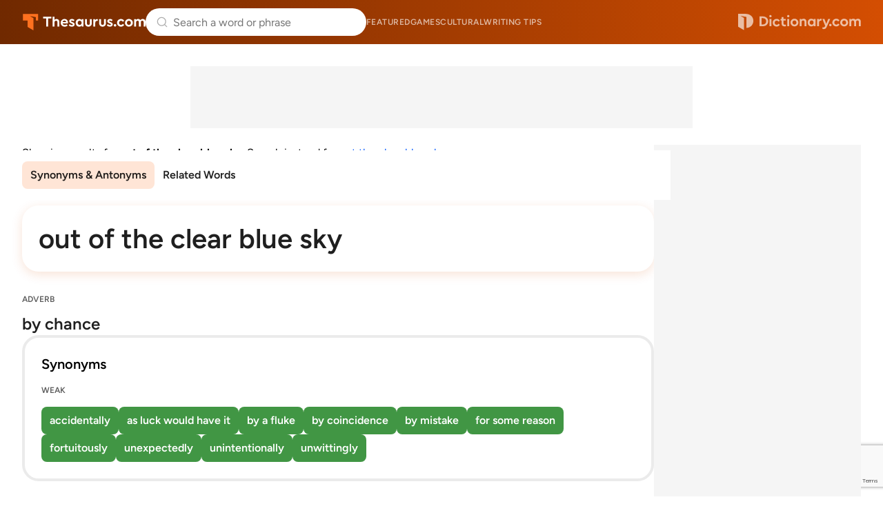

--- FILE ---
content_type: text/html; charset=utf-8
request_url: https://www.google.com/recaptcha/api2/anchor?ar=1&k=6Lf7JnQrAAAAAPHGrpyhBScGaodHXsKHUOnRDX5a&co=aHR0cHM6Ly93d3cudGhlc2F1cnVzLmNvbTo0NDM.&hl=en&v=N67nZn4AqZkNcbeMu4prBgzg&size=invisible&anchor-ms=20000&execute-ms=30000&cb=kzlkgghgmmr2
body_size: 48752
content:
<!DOCTYPE HTML><html dir="ltr" lang="en"><head><meta http-equiv="Content-Type" content="text/html; charset=UTF-8">
<meta http-equiv="X-UA-Compatible" content="IE=edge">
<title>reCAPTCHA</title>
<style type="text/css">
/* cyrillic-ext */
@font-face {
  font-family: 'Roboto';
  font-style: normal;
  font-weight: 400;
  font-stretch: 100%;
  src: url(//fonts.gstatic.com/s/roboto/v48/KFO7CnqEu92Fr1ME7kSn66aGLdTylUAMa3GUBHMdazTgWw.woff2) format('woff2');
  unicode-range: U+0460-052F, U+1C80-1C8A, U+20B4, U+2DE0-2DFF, U+A640-A69F, U+FE2E-FE2F;
}
/* cyrillic */
@font-face {
  font-family: 'Roboto';
  font-style: normal;
  font-weight: 400;
  font-stretch: 100%;
  src: url(//fonts.gstatic.com/s/roboto/v48/KFO7CnqEu92Fr1ME7kSn66aGLdTylUAMa3iUBHMdazTgWw.woff2) format('woff2');
  unicode-range: U+0301, U+0400-045F, U+0490-0491, U+04B0-04B1, U+2116;
}
/* greek-ext */
@font-face {
  font-family: 'Roboto';
  font-style: normal;
  font-weight: 400;
  font-stretch: 100%;
  src: url(//fonts.gstatic.com/s/roboto/v48/KFO7CnqEu92Fr1ME7kSn66aGLdTylUAMa3CUBHMdazTgWw.woff2) format('woff2');
  unicode-range: U+1F00-1FFF;
}
/* greek */
@font-face {
  font-family: 'Roboto';
  font-style: normal;
  font-weight: 400;
  font-stretch: 100%;
  src: url(//fonts.gstatic.com/s/roboto/v48/KFO7CnqEu92Fr1ME7kSn66aGLdTylUAMa3-UBHMdazTgWw.woff2) format('woff2');
  unicode-range: U+0370-0377, U+037A-037F, U+0384-038A, U+038C, U+038E-03A1, U+03A3-03FF;
}
/* math */
@font-face {
  font-family: 'Roboto';
  font-style: normal;
  font-weight: 400;
  font-stretch: 100%;
  src: url(//fonts.gstatic.com/s/roboto/v48/KFO7CnqEu92Fr1ME7kSn66aGLdTylUAMawCUBHMdazTgWw.woff2) format('woff2');
  unicode-range: U+0302-0303, U+0305, U+0307-0308, U+0310, U+0312, U+0315, U+031A, U+0326-0327, U+032C, U+032F-0330, U+0332-0333, U+0338, U+033A, U+0346, U+034D, U+0391-03A1, U+03A3-03A9, U+03B1-03C9, U+03D1, U+03D5-03D6, U+03F0-03F1, U+03F4-03F5, U+2016-2017, U+2034-2038, U+203C, U+2040, U+2043, U+2047, U+2050, U+2057, U+205F, U+2070-2071, U+2074-208E, U+2090-209C, U+20D0-20DC, U+20E1, U+20E5-20EF, U+2100-2112, U+2114-2115, U+2117-2121, U+2123-214F, U+2190, U+2192, U+2194-21AE, U+21B0-21E5, U+21F1-21F2, U+21F4-2211, U+2213-2214, U+2216-22FF, U+2308-230B, U+2310, U+2319, U+231C-2321, U+2336-237A, U+237C, U+2395, U+239B-23B7, U+23D0, U+23DC-23E1, U+2474-2475, U+25AF, U+25B3, U+25B7, U+25BD, U+25C1, U+25CA, U+25CC, U+25FB, U+266D-266F, U+27C0-27FF, U+2900-2AFF, U+2B0E-2B11, U+2B30-2B4C, U+2BFE, U+3030, U+FF5B, U+FF5D, U+1D400-1D7FF, U+1EE00-1EEFF;
}
/* symbols */
@font-face {
  font-family: 'Roboto';
  font-style: normal;
  font-weight: 400;
  font-stretch: 100%;
  src: url(//fonts.gstatic.com/s/roboto/v48/KFO7CnqEu92Fr1ME7kSn66aGLdTylUAMaxKUBHMdazTgWw.woff2) format('woff2');
  unicode-range: U+0001-000C, U+000E-001F, U+007F-009F, U+20DD-20E0, U+20E2-20E4, U+2150-218F, U+2190, U+2192, U+2194-2199, U+21AF, U+21E6-21F0, U+21F3, U+2218-2219, U+2299, U+22C4-22C6, U+2300-243F, U+2440-244A, U+2460-24FF, U+25A0-27BF, U+2800-28FF, U+2921-2922, U+2981, U+29BF, U+29EB, U+2B00-2BFF, U+4DC0-4DFF, U+FFF9-FFFB, U+10140-1018E, U+10190-1019C, U+101A0, U+101D0-101FD, U+102E0-102FB, U+10E60-10E7E, U+1D2C0-1D2D3, U+1D2E0-1D37F, U+1F000-1F0FF, U+1F100-1F1AD, U+1F1E6-1F1FF, U+1F30D-1F30F, U+1F315, U+1F31C, U+1F31E, U+1F320-1F32C, U+1F336, U+1F378, U+1F37D, U+1F382, U+1F393-1F39F, U+1F3A7-1F3A8, U+1F3AC-1F3AF, U+1F3C2, U+1F3C4-1F3C6, U+1F3CA-1F3CE, U+1F3D4-1F3E0, U+1F3ED, U+1F3F1-1F3F3, U+1F3F5-1F3F7, U+1F408, U+1F415, U+1F41F, U+1F426, U+1F43F, U+1F441-1F442, U+1F444, U+1F446-1F449, U+1F44C-1F44E, U+1F453, U+1F46A, U+1F47D, U+1F4A3, U+1F4B0, U+1F4B3, U+1F4B9, U+1F4BB, U+1F4BF, U+1F4C8-1F4CB, U+1F4D6, U+1F4DA, U+1F4DF, U+1F4E3-1F4E6, U+1F4EA-1F4ED, U+1F4F7, U+1F4F9-1F4FB, U+1F4FD-1F4FE, U+1F503, U+1F507-1F50B, U+1F50D, U+1F512-1F513, U+1F53E-1F54A, U+1F54F-1F5FA, U+1F610, U+1F650-1F67F, U+1F687, U+1F68D, U+1F691, U+1F694, U+1F698, U+1F6AD, U+1F6B2, U+1F6B9-1F6BA, U+1F6BC, U+1F6C6-1F6CF, U+1F6D3-1F6D7, U+1F6E0-1F6EA, U+1F6F0-1F6F3, U+1F6F7-1F6FC, U+1F700-1F7FF, U+1F800-1F80B, U+1F810-1F847, U+1F850-1F859, U+1F860-1F887, U+1F890-1F8AD, U+1F8B0-1F8BB, U+1F8C0-1F8C1, U+1F900-1F90B, U+1F93B, U+1F946, U+1F984, U+1F996, U+1F9E9, U+1FA00-1FA6F, U+1FA70-1FA7C, U+1FA80-1FA89, U+1FA8F-1FAC6, U+1FACE-1FADC, U+1FADF-1FAE9, U+1FAF0-1FAF8, U+1FB00-1FBFF;
}
/* vietnamese */
@font-face {
  font-family: 'Roboto';
  font-style: normal;
  font-weight: 400;
  font-stretch: 100%;
  src: url(//fonts.gstatic.com/s/roboto/v48/KFO7CnqEu92Fr1ME7kSn66aGLdTylUAMa3OUBHMdazTgWw.woff2) format('woff2');
  unicode-range: U+0102-0103, U+0110-0111, U+0128-0129, U+0168-0169, U+01A0-01A1, U+01AF-01B0, U+0300-0301, U+0303-0304, U+0308-0309, U+0323, U+0329, U+1EA0-1EF9, U+20AB;
}
/* latin-ext */
@font-face {
  font-family: 'Roboto';
  font-style: normal;
  font-weight: 400;
  font-stretch: 100%;
  src: url(//fonts.gstatic.com/s/roboto/v48/KFO7CnqEu92Fr1ME7kSn66aGLdTylUAMa3KUBHMdazTgWw.woff2) format('woff2');
  unicode-range: U+0100-02BA, U+02BD-02C5, U+02C7-02CC, U+02CE-02D7, U+02DD-02FF, U+0304, U+0308, U+0329, U+1D00-1DBF, U+1E00-1E9F, U+1EF2-1EFF, U+2020, U+20A0-20AB, U+20AD-20C0, U+2113, U+2C60-2C7F, U+A720-A7FF;
}
/* latin */
@font-face {
  font-family: 'Roboto';
  font-style: normal;
  font-weight: 400;
  font-stretch: 100%;
  src: url(//fonts.gstatic.com/s/roboto/v48/KFO7CnqEu92Fr1ME7kSn66aGLdTylUAMa3yUBHMdazQ.woff2) format('woff2');
  unicode-range: U+0000-00FF, U+0131, U+0152-0153, U+02BB-02BC, U+02C6, U+02DA, U+02DC, U+0304, U+0308, U+0329, U+2000-206F, U+20AC, U+2122, U+2191, U+2193, U+2212, U+2215, U+FEFF, U+FFFD;
}
/* cyrillic-ext */
@font-face {
  font-family: 'Roboto';
  font-style: normal;
  font-weight: 500;
  font-stretch: 100%;
  src: url(//fonts.gstatic.com/s/roboto/v48/KFO7CnqEu92Fr1ME7kSn66aGLdTylUAMa3GUBHMdazTgWw.woff2) format('woff2');
  unicode-range: U+0460-052F, U+1C80-1C8A, U+20B4, U+2DE0-2DFF, U+A640-A69F, U+FE2E-FE2F;
}
/* cyrillic */
@font-face {
  font-family: 'Roboto';
  font-style: normal;
  font-weight: 500;
  font-stretch: 100%;
  src: url(//fonts.gstatic.com/s/roboto/v48/KFO7CnqEu92Fr1ME7kSn66aGLdTylUAMa3iUBHMdazTgWw.woff2) format('woff2');
  unicode-range: U+0301, U+0400-045F, U+0490-0491, U+04B0-04B1, U+2116;
}
/* greek-ext */
@font-face {
  font-family: 'Roboto';
  font-style: normal;
  font-weight: 500;
  font-stretch: 100%;
  src: url(//fonts.gstatic.com/s/roboto/v48/KFO7CnqEu92Fr1ME7kSn66aGLdTylUAMa3CUBHMdazTgWw.woff2) format('woff2');
  unicode-range: U+1F00-1FFF;
}
/* greek */
@font-face {
  font-family: 'Roboto';
  font-style: normal;
  font-weight: 500;
  font-stretch: 100%;
  src: url(//fonts.gstatic.com/s/roboto/v48/KFO7CnqEu92Fr1ME7kSn66aGLdTylUAMa3-UBHMdazTgWw.woff2) format('woff2');
  unicode-range: U+0370-0377, U+037A-037F, U+0384-038A, U+038C, U+038E-03A1, U+03A3-03FF;
}
/* math */
@font-face {
  font-family: 'Roboto';
  font-style: normal;
  font-weight: 500;
  font-stretch: 100%;
  src: url(//fonts.gstatic.com/s/roboto/v48/KFO7CnqEu92Fr1ME7kSn66aGLdTylUAMawCUBHMdazTgWw.woff2) format('woff2');
  unicode-range: U+0302-0303, U+0305, U+0307-0308, U+0310, U+0312, U+0315, U+031A, U+0326-0327, U+032C, U+032F-0330, U+0332-0333, U+0338, U+033A, U+0346, U+034D, U+0391-03A1, U+03A3-03A9, U+03B1-03C9, U+03D1, U+03D5-03D6, U+03F0-03F1, U+03F4-03F5, U+2016-2017, U+2034-2038, U+203C, U+2040, U+2043, U+2047, U+2050, U+2057, U+205F, U+2070-2071, U+2074-208E, U+2090-209C, U+20D0-20DC, U+20E1, U+20E5-20EF, U+2100-2112, U+2114-2115, U+2117-2121, U+2123-214F, U+2190, U+2192, U+2194-21AE, U+21B0-21E5, U+21F1-21F2, U+21F4-2211, U+2213-2214, U+2216-22FF, U+2308-230B, U+2310, U+2319, U+231C-2321, U+2336-237A, U+237C, U+2395, U+239B-23B7, U+23D0, U+23DC-23E1, U+2474-2475, U+25AF, U+25B3, U+25B7, U+25BD, U+25C1, U+25CA, U+25CC, U+25FB, U+266D-266F, U+27C0-27FF, U+2900-2AFF, U+2B0E-2B11, U+2B30-2B4C, U+2BFE, U+3030, U+FF5B, U+FF5D, U+1D400-1D7FF, U+1EE00-1EEFF;
}
/* symbols */
@font-face {
  font-family: 'Roboto';
  font-style: normal;
  font-weight: 500;
  font-stretch: 100%;
  src: url(//fonts.gstatic.com/s/roboto/v48/KFO7CnqEu92Fr1ME7kSn66aGLdTylUAMaxKUBHMdazTgWw.woff2) format('woff2');
  unicode-range: U+0001-000C, U+000E-001F, U+007F-009F, U+20DD-20E0, U+20E2-20E4, U+2150-218F, U+2190, U+2192, U+2194-2199, U+21AF, U+21E6-21F0, U+21F3, U+2218-2219, U+2299, U+22C4-22C6, U+2300-243F, U+2440-244A, U+2460-24FF, U+25A0-27BF, U+2800-28FF, U+2921-2922, U+2981, U+29BF, U+29EB, U+2B00-2BFF, U+4DC0-4DFF, U+FFF9-FFFB, U+10140-1018E, U+10190-1019C, U+101A0, U+101D0-101FD, U+102E0-102FB, U+10E60-10E7E, U+1D2C0-1D2D3, U+1D2E0-1D37F, U+1F000-1F0FF, U+1F100-1F1AD, U+1F1E6-1F1FF, U+1F30D-1F30F, U+1F315, U+1F31C, U+1F31E, U+1F320-1F32C, U+1F336, U+1F378, U+1F37D, U+1F382, U+1F393-1F39F, U+1F3A7-1F3A8, U+1F3AC-1F3AF, U+1F3C2, U+1F3C4-1F3C6, U+1F3CA-1F3CE, U+1F3D4-1F3E0, U+1F3ED, U+1F3F1-1F3F3, U+1F3F5-1F3F7, U+1F408, U+1F415, U+1F41F, U+1F426, U+1F43F, U+1F441-1F442, U+1F444, U+1F446-1F449, U+1F44C-1F44E, U+1F453, U+1F46A, U+1F47D, U+1F4A3, U+1F4B0, U+1F4B3, U+1F4B9, U+1F4BB, U+1F4BF, U+1F4C8-1F4CB, U+1F4D6, U+1F4DA, U+1F4DF, U+1F4E3-1F4E6, U+1F4EA-1F4ED, U+1F4F7, U+1F4F9-1F4FB, U+1F4FD-1F4FE, U+1F503, U+1F507-1F50B, U+1F50D, U+1F512-1F513, U+1F53E-1F54A, U+1F54F-1F5FA, U+1F610, U+1F650-1F67F, U+1F687, U+1F68D, U+1F691, U+1F694, U+1F698, U+1F6AD, U+1F6B2, U+1F6B9-1F6BA, U+1F6BC, U+1F6C6-1F6CF, U+1F6D3-1F6D7, U+1F6E0-1F6EA, U+1F6F0-1F6F3, U+1F6F7-1F6FC, U+1F700-1F7FF, U+1F800-1F80B, U+1F810-1F847, U+1F850-1F859, U+1F860-1F887, U+1F890-1F8AD, U+1F8B0-1F8BB, U+1F8C0-1F8C1, U+1F900-1F90B, U+1F93B, U+1F946, U+1F984, U+1F996, U+1F9E9, U+1FA00-1FA6F, U+1FA70-1FA7C, U+1FA80-1FA89, U+1FA8F-1FAC6, U+1FACE-1FADC, U+1FADF-1FAE9, U+1FAF0-1FAF8, U+1FB00-1FBFF;
}
/* vietnamese */
@font-face {
  font-family: 'Roboto';
  font-style: normal;
  font-weight: 500;
  font-stretch: 100%;
  src: url(//fonts.gstatic.com/s/roboto/v48/KFO7CnqEu92Fr1ME7kSn66aGLdTylUAMa3OUBHMdazTgWw.woff2) format('woff2');
  unicode-range: U+0102-0103, U+0110-0111, U+0128-0129, U+0168-0169, U+01A0-01A1, U+01AF-01B0, U+0300-0301, U+0303-0304, U+0308-0309, U+0323, U+0329, U+1EA0-1EF9, U+20AB;
}
/* latin-ext */
@font-face {
  font-family: 'Roboto';
  font-style: normal;
  font-weight: 500;
  font-stretch: 100%;
  src: url(//fonts.gstatic.com/s/roboto/v48/KFO7CnqEu92Fr1ME7kSn66aGLdTylUAMa3KUBHMdazTgWw.woff2) format('woff2');
  unicode-range: U+0100-02BA, U+02BD-02C5, U+02C7-02CC, U+02CE-02D7, U+02DD-02FF, U+0304, U+0308, U+0329, U+1D00-1DBF, U+1E00-1E9F, U+1EF2-1EFF, U+2020, U+20A0-20AB, U+20AD-20C0, U+2113, U+2C60-2C7F, U+A720-A7FF;
}
/* latin */
@font-face {
  font-family: 'Roboto';
  font-style: normal;
  font-weight: 500;
  font-stretch: 100%;
  src: url(//fonts.gstatic.com/s/roboto/v48/KFO7CnqEu92Fr1ME7kSn66aGLdTylUAMa3yUBHMdazQ.woff2) format('woff2');
  unicode-range: U+0000-00FF, U+0131, U+0152-0153, U+02BB-02BC, U+02C6, U+02DA, U+02DC, U+0304, U+0308, U+0329, U+2000-206F, U+20AC, U+2122, U+2191, U+2193, U+2212, U+2215, U+FEFF, U+FFFD;
}
/* cyrillic-ext */
@font-face {
  font-family: 'Roboto';
  font-style: normal;
  font-weight: 900;
  font-stretch: 100%;
  src: url(//fonts.gstatic.com/s/roboto/v48/KFO7CnqEu92Fr1ME7kSn66aGLdTylUAMa3GUBHMdazTgWw.woff2) format('woff2');
  unicode-range: U+0460-052F, U+1C80-1C8A, U+20B4, U+2DE0-2DFF, U+A640-A69F, U+FE2E-FE2F;
}
/* cyrillic */
@font-face {
  font-family: 'Roboto';
  font-style: normal;
  font-weight: 900;
  font-stretch: 100%;
  src: url(//fonts.gstatic.com/s/roboto/v48/KFO7CnqEu92Fr1ME7kSn66aGLdTylUAMa3iUBHMdazTgWw.woff2) format('woff2');
  unicode-range: U+0301, U+0400-045F, U+0490-0491, U+04B0-04B1, U+2116;
}
/* greek-ext */
@font-face {
  font-family: 'Roboto';
  font-style: normal;
  font-weight: 900;
  font-stretch: 100%;
  src: url(//fonts.gstatic.com/s/roboto/v48/KFO7CnqEu92Fr1ME7kSn66aGLdTylUAMa3CUBHMdazTgWw.woff2) format('woff2');
  unicode-range: U+1F00-1FFF;
}
/* greek */
@font-face {
  font-family: 'Roboto';
  font-style: normal;
  font-weight: 900;
  font-stretch: 100%;
  src: url(//fonts.gstatic.com/s/roboto/v48/KFO7CnqEu92Fr1ME7kSn66aGLdTylUAMa3-UBHMdazTgWw.woff2) format('woff2');
  unicode-range: U+0370-0377, U+037A-037F, U+0384-038A, U+038C, U+038E-03A1, U+03A3-03FF;
}
/* math */
@font-face {
  font-family: 'Roboto';
  font-style: normal;
  font-weight: 900;
  font-stretch: 100%;
  src: url(//fonts.gstatic.com/s/roboto/v48/KFO7CnqEu92Fr1ME7kSn66aGLdTylUAMawCUBHMdazTgWw.woff2) format('woff2');
  unicode-range: U+0302-0303, U+0305, U+0307-0308, U+0310, U+0312, U+0315, U+031A, U+0326-0327, U+032C, U+032F-0330, U+0332-0333, U+0338, U+033A, U+0346, U+034D, U+0391-03A1, U+03A3-03A9, U+03B1-03C9, U+03D1, U+03D5-03D6, U+03F0-03F1, U+03F4-03F5, U+2016-2017, U+2034-2038, U+203C, U+2040, U+2043, U+2047, U+2050, U+2057, U+205F, U+2070-2071, U+2074-208E, U+2090-209C, U+20D0-20DC, U+20E1, U+20E5-20EF, U+2100-2112, U+2114-2115, U+2117-2121, U+2123-214F, U+2190, U+2192, U+2194-21AE, U+21B0-21E5, U+21F1-21F2, U+21F4-2211, U+2213-2214, U+2216-22FF, U+2308-230B, U+2310, U+2319, U+231C-2321, U+2336-237A, U+237C, U+2395, U+239B-23B7, U+23D0, U+23DC-23E1, U+2474-2475, U+25AF, U+25B3, U+25B7, U+25BD, U+25C1, U+25CA, U+25CC, U+25FB, U+266D-266F, U+27C0-27FF, U+2900-2AFF, U+2B0E-2B11, U+2B30-2B4C, U+2BFE, U+3030, U+FF5B, U+FF5D, U+1D400-1D7FF, U+1EE00-1EEFF;
}
/* symbols */
@font-face {
  font-family: 'Roboto';
  font-style: normal;
  font-weight: 900;
  font-stretch: 100%;
  src: url(//fonts.gstatic.com/s/roboto/v48/KFO7CnqEu92Fr1ME7kSn66aGLdTylUAMaxKUBHMdazTgWw.woff2) format('woff2');
  unicode-range: U+0001-000C, U+000E-001F, U+007F-009F, U+20DD-20E0, U+20E2-20E4, U+2150-218F, U+2190, U+2192, U+2194-2199, U+21AF, U+21E6-21F0, U+21F3, U+2218-2219, U+2299, U+22C4-22C6, U+2300-243F, U+2440-244A, U+2460-24FF, U+25A0-27BF, U+2800-28FF, U+2921-2922, U+2981, U+29BF, U+29EB, U+2B00-2BFF, U+4DC0-4DFF, U+FFF9-FFFB, U+10140-1018E, U+10190-1019C, U+101A0, U+101D0-101FD, U+102E0-102FB, U+10E60-10E7E, U+1D2C0-1D2D3, U+1D2E0-1D37F, U+1F000-1F0FF, U+1F100-1F1AD, U+1F1E6-1F1FF, U+1F30D-1F30F, U+1F315, U+1F31C, U+1F31E, U+1F320-1F32C, U+1F336, U+1F378, U+1F37D, U+1F382, U+1F393-1F39F, U+1F3A7-1F3A8, U+1F3AC-1F3AF, U+1F3C2, U+1F3C4-1F3C6, U+1F3CA-1F3CE, U+1F3D4-1F3E0, U+1F3ED, U+1F3F1-1F3F3, U+1F3F5-1F3F7, U+1F408, U+1F415, U+1F41F, U+1F426, U+1F43F, U+1F441-1F442, U+1F444, U+1F446-1F449, U+1F44C-1F44E, U+1F453, U+1F46A, U+1F47D, U+1F4A3, U+1F4B0, U+1F4B3, U+1F4B9, U+1F4BB, U+1F4BF, U+1F4C8-1F4CB, U+1F4D6, U+1F4DA, U+1F4DF, U+1F4E3-1F4E6, U+1F4EA-1F4ED, U+1F4F7, U+1F4F9-1F4FB, U+1F4FD-1F4FE, U+1F503, U+1F507-1F50B, U+1F50D, U+1F512-1F513, U+1F53E-1F54A, U+1F54F-1F5FA, U+1F610, U+1F650-1F67F, U+1F687, U+1F68D, U+1F691, U+1F694, U+1F698, U+1F6AD, U+1F6B2, U+1F6B9-1F6BA, U+1F6BC, U+1F6C6-1F6CF, U+1F6D3-1F6D7, U+1F6E0-1F6EA, U+1F6F0-1F6F3, U+1F6F7-1F6FC, U+1F700-1F7FF, U+1F800-1F80B, U+1F810-1F847, U+1F850-1F859, U+1F860-1F887, U+1F890-1F8AD, U+1F8B0-1F8BB, U+1F8C0-1F8C1, U+1F900-1F90B, U+1F93B, U+1F946, U+1F984, U+1F996, U+1F9E9, U+1FA00-1FA6F, U+1FA70-1FA7C, U+1FA80-1FA89, U+1FA8F-1FAC6, U+1FACE-1FADC, U+1FADF-1FAE9, U+1FAF0-1FAF8, U+1FB00-1FBFF;
}
/* vietnamese */
@font-face {
  font-family: 'Roboto';
  font-style: normal;
  font-weight: 900;
  font-stretch: 100%;
  src: url(//fonts.gstatic.com/s/roboto/v48/KFO7CnqEu92Fr1ME7kSn66aGLdTylUAMa3OUBHMdazTgWw.woff2) format('woff2');
  unicode-range: U+0102-0103, U+0110-0111, U+0128-0129, U+0168-0169, U+01A0-01A1, U+01AF-01B0, U+0300-0301, U+0303-0304, U+0308-0309, U+0323, U+0329, U+1EA0-1EF9, U+20AB;
}
/* latin-ext */
@font-face {
  font-family: 'Roboto';
  font-style: normal;
  font-weight: 900;
  font-stretch: 100%;
  src: url(//fonts.gstatic.com/s/roboto/v48/KFO7CnqEu92Fr1ME7kSn66aGLdTylUAMa3KUBHMdazTgWw.woff2) format('woff2');
  unicode-range: U+0100-02BA, U+02BD-02C5, U+02C7-02CC, U+02CE-02D7, U+02DD-02FF, U+0304, U+0308, U+0329, U+1D00-1DBF, U+1E00-1E9F, U+1EF2-1EFF, U+2020, U+20A0-20AB, U+20AD-20C0, U+2113, U+2C60-2C7F, U+A720-A7FF;
}
/* latin */
@font-face {
  font-family: 'Roboto';
  font-style: normal;
  font-weight: 900;
  font-stretch: 100%;
  src: url(//fonts.gstatic.com/s/roboto/v48/KFO7CnqEu92Fr1ME7kSn66aGLdTylUAMa3yUBHMdazQ.woff2) format('woff2');
  unicode-range: U+0000-00FF, U+0131, U+0152-0153, U+02BB-02BC, U+02C6, U+02DA, U+02DC, U+0304, U+0308, U+0329, U+2000-206F, U+20AC, U+2122, U+2191, U+2193, U+2212, U+2215, U+FEFF, U+FFFD;
}

</style>
<link rel="stylesheet" type="text/css" href="https://www.gstatic.com/recaptcha/releases/N67nZn4AqZkNcbeMu4prBgzg/styles__ltr.css">
<script nonce="1zVi4LfFgpeyF40sLf-_kQ" type="text/javascript">window['__recaptcha_api'] = 'https://www.google.com/recaptcha/api2/';</script>
<script type="text/javascript" src="https://www.gstatic.com/recaptcha/releases/N67nZn4AqZkNcbeMu4prBgzg/recaptcha__en.js" nonce="1zVi4LfFgpeyF40sLf-_kQ">
      
    </script></head>
<body><div id="rc-anchor-alert" class="rc-anchor-alert"></div>
<input type="hidden" id="recaptcha-token" value="[base64]">
<script type="text/javascript" nonce="1zVi4LfFgpeyF40sLf-_kQ">
      recaptcha.anchor.Main.init("[\x22ainput\x22,[\x22bgdata\x22,\x22\x22,\[base64]/[base64]/[base64]/bmV3IHJbeF0oY1swXSk6RT09Mj9uZXcgclt4XShjWzBdLGNbMV0pOkU9PTM/bmV3IHJbeF0oY1swXSxjWzFdLGNbMl0pOkU9PTQ/[base64]/[base64]/[base64]/[base64]/[base64]/[base64]/[base64]/[base64]\x22,\[base64]\x22,\x22D8OWwo3DjMOfwrTCmnbDsMK3ejZawo/DqGVfBsOqwop4wpvCo8O8w5hiw5dhwrjClVRDZw/[base64]/K8Oiw57Cgw/CmsKGw75RwpbDkgrDqsOLV8O1E8OQJnlCbmgJw74pYlvCgMKvXFcIw5TDo3ZBWMO9XXXDlhzDk0MzKsOTLzLDksO0wrLCgnkgwqfDnwR9F8ORJG4ZQFLCmMKGwqZEcjLDjMO4wrnCscK7w7Y6wpvDu8ORw6/Dk2PDosK5w6DDmTrCuMKlw7HDs8OiNlnDocKMF8OawoAOVsKuDMO/OMKQMWIhwq0zZsOhDmDDpFLDn3PCuMOCeh3CpF7CtcOKwqvDvVvCjcOTwo0OOUk3wrZ5w6IywpDClcKhbsKnJsKgGw3CucKLTMOGQyN2wpXDsMKMwp/[base64]/w7YEwoUuRMKzw73CinnDgsOqZ8OqwrzCuAd6HSPDk8Omwo/[base64]/Qg3Cr8Kgwo8Twp4Gf8OBGcKjJBxXDMOFwpJCwp1dw57CvcOdZMOaCHLDvMONNcKxwrfCrSRZw6HDm1LCqT3ClcOww6vDmMONwp83w5cZFQETwp8/dD9dwqfDsMOlGMKLw5vCtcKQw58GA8K2Djhmw4svLcKjw7Ugw4VlbcKkw6Zlw4gZworCtsOyGw3Duw/ChcOaw7DCgm1oIMOmw6/DvBEFCHjDlXsNw6ADIMOvw6loZn/[base64]/[base64]/DjEw+w6Mgw5HDnnLCk33CoMKGwrjClxQcwrzCh8Kcwr4TYMOXwpBgP37Drl48XcKiwrQFw5vCh8OTwp/DjsOwDhPDg8KTwo3CjjTDjcO9ZcOYw6jCvMK4wrHCkUsjNcK2RGN0w70AwrtHwoN6w6t2w4PDqHZfIMOQwpRew6ANA1kFwo3DuDnDo8K9wpjCmD/DjcODw4DDgsOWQVxtIw5gMFQnGsOBw4jDvMKRw6t2IHQABsKowr4odV/DjgtKMkLDmXoOKW1zwrTDm8K0UjVqw6Q1w7l1wofCjX7Dj8K/SHLCnsO7wqJ4wrUbwrwDw6rCkg1OA8KcYMKjwoBZw5YLM8ObShp0LWLCkjXDq8OLworDhH1Awo3CqX3Dk8OHE0rCicKlB8O4w44qInTCu3IpfRTDgsKRfsKOw5wnw48PcSliwozCjsKdA8OYwrRdworCtsK8VcOhSik3wq07TsKwwqDCnk3DtsOscsOrfHnDvn9/KcOEw4Mlw73Dl8OnHVpaMFlFwrRhw64sDsK4w6wcwpbDr2BawoLCo3Bkwo3Dni5aR8K+w6PDlcKjwrzDjCBWNRTCh8OESzNWZ8KZMCTClyvCvcODaXfDshJCPl7Du2fCj8O1wpHCgMOFPk/DjS05wqTCphUcw7PDo8O5wopCw7/CogVQcSzDgsOAwrRdMMOJwoTDkHbDjMO4ZDrChGdNwo/[base64]/[base64]/CmMOEwoh6w7R2HSnDl17CvGLDhgnDnifCoMOfJ8OgesKow4XDjEkdVXPCo8OVwpZIw4ljUyjCtxAfAhtMw4dpOCxAw5gKwr7DiMKTwqNSfcKRwrlIUEpvYwnDq8KeAMKSQ8O/QXhawoRCdMOPRGxrwp46w7Aaw4LDr8OSwrEWTjjCucOTw5rDv15uDXUBZMKDGDrDnMK4woIAWcKAUWkvOMODV8Oowp03JXIXDsKLW0zDoVnCjcKiw63Dj8OiV8OjwphSw7bDusKMRxzCscK0KMK5Xj5KXMO+D1zDtxgQw7/DuCDDjXrCiyLDmmXCrkgPw77DuRXDksOiDT0RG8Kswrlcw54Jw4HDjwRkw55xD8KEWi3CrsK4HsObfUvClx/DpFICN3MnEcOGOMOqw7gcw5oGOsO1wqjDul4PfHjDi8K0wql5M8OKXVTDqcOOwr7Cs8KxwrBLwqNjXVFrI3XCuRzCtEzDpFfCrsKxesKjV8OjDnzDgMORYjXDhXRPWVzDpcKPOsOdwrM2Gl4KY8OJMMKXwqk/[base64]/DnnVswpDDrBoXwrfCusKjH1VvOyEkSsOxNEvCsgVBdk1tFRDDljbCk8OLKXM7w6ZBHcODDcKVQsO0woQ+w6LDhldIYybDvjcGVQFnwqFTdW/CusOTAlvCtXNxwoEXPQ5TwpDDosOEwp3Dj8OZwoxEwo/CslxPwoHDncOaw5fCjMO5ZSRZXsOAdzzCuMKDcMK0OwPCk3Mrw4/ChcKNw7PClsKvw4wQZ8OOJCfDncOyw6QYw4bDtxbCq8O3Q8OcOMOMXsKCf3RQw5wXCsOkKUnDssOscGzCmn/DrQgdfcOYw7g0wpV9woF2w6c/w5V8w7AEN28owppww59/XULDmMOaA8KEWcK6IsKHbMOvY0DDki0yw4hOQyHCp8OPEGQifMKkeTLCiMOaNsOEwpPDpcO4Th3DlcO8CE7CkMO8w7fCpMK4w7Uvd8OAw7I9YgXChArDsUnCosONUcKzL8OiSUtewr7Dpw19wq3DtQV7Y8Ouw4kcB1AqwqPDjsOKBMK2JT8SdmnDqMKnw5Alw6LDiW/[base64]/wpTDt8KCwpIIw7vCtsOBwqPCn8OxLQ5eFXbDg8OjJsOPfDbDm1guKnHDtBx0woHDrw3Cj8Olw4Etwr4gJU59ccKNw6gDOUZKwpLCrh81w7DDvMKKcjd3w7kiw4/DkMKLEMK9w6HCiUMlw5rCg8OgCFvDkcKGw4bCtmldOVlcw6ZfNsK0byfChgbDr8KdLsKZM8OUwqjDkC/CvMO5csOXwpzDnMKaO8OkwpVow5bDgApcasKwwphRBgTClkvDosOTwqLDgsORw5Zpw6HCumFdYcOdwqFRw7k/w5JMw6XCusKoKMKOwr7DosKiTUcpQx/[base64]/Du8OXQmQIw4Mkw5LDlg9Dw6vCgygZUQ7CtRM/aMKow6nDt0JiEcOhcUp4B8OnLx4Tw6/CjsKhIBDDqcO8w5bDviAGwpTDosOHw6A3w7fDvcO7FcKNHmdawpzCtD/DqnYYwoPDjBlOwr7DncK8KkwQB8K3BE4XKkbDuMKLbMKMwrzDgMO6R0kWwqlYLcKofcO/[base64]/M8KSfMOMBMKDbMKbGcKmw7EkdmvDq8Kww7EnacKawox3wo/Cqn/CoMOww6nCqsKvw5zDp8ONw7xSwrYOZMK0wrtTbA/DhcO/[base64]/[base64]/[base64]/esO2cMOXFQ3DlUvDlsKlWnHCr8OGwpbDpcOyFVE+PnsFw70RwrpTwpNawpFJOV7CiW7DiCbCnnwOTsOWHBUiwo4swobDoz/DtMO9woAiEcKKbQfDjkTDhsKYTXHCiWzDqDkYQsO6YFMeHVzDiMOTw64+wo0LCsOsw7/CgjrCmcKBw4Bywr7CqlDCpR8tQ0/CqhUfD8K6F8KlDcOwXsOSCsOmTFXDmsKnDsO3w5vDi8K7J8Kow5t3BmjCpUDDgT7Dj8Obw7ZZCVzCnSjDn3VwwpcEw5N2w4FkRWt+wrQXNcOxw5t/[base64]/w5fDi8O/XRPCmsKNTSPCrTvDtSLDscKGwrvDusOnesK1DcO+w7suF8OkOsKHw5MBVVTDg2bDl8OXw4PDpHtBMsKXw7dFEVMtHBhww4/CnW7CiFpxCGLDoXnCkcKOw5bChsO4w7bCsTtYwoHDmwLDtMK9w4fCvXBbw5QbH8OOw5nDlBoqwrTCt8Kmw4pSwofDuHnDtlTCqlLCm8OCwqHDkiXDkMOWJcORQD3Di8OnRMKxGWBWcMOlTsKWw5/DisKQXcK6woHDt8O6QcOQw69Ww7bDscK3wrA7F0HDk8Kkw6FgG8KeQ1jCrMO/[base64]/w6V5w6jDtMOBKMKHZsORQxnDtcKYTB7ChsKyKFMSOcOqwo3DoSzDkTIyZ8KobEvCs8K/YCM8f8Oew4rDnsOQKwtBwr3Dhz/DscKgwpnCk8OUw5o9w6zCmgk8w6h9woR1w48TbTXCo8K5wpQpwplbGFoAw5YSNcOow5jDkCRTCMOMT8KaBsKTw4nDrMOaW8KXB8KrwpXChSDDuV/CuRzDrMK6wrnCssKwPVnDtnBgaMOnwp3CgGxdRy1/[base64]/DgMKYwotKwqfCkcKVGx/DgMOHw4IFw4A3w43CnywxfMKdFxVIRUXCvMKoJAYowpnDjMKAM8O/w5nCqi0sAsKyUsK4w4rCiWwiBHXChRBgecK6M8K6w75PCyXCl8OsNChwGyBSRzBrGcOqM0XDvCjDkm01wofDsFR2w5hAwoHCjmTDnA93CCLDjMK0X2zDrVoDw6XDtQbCm8KZesOlMVQiw4zDtHTCkHdQwoHCjcOdBcONKsOpw5XDp8O/WRJzaVnDtMOiFQrCqMODG8KpfcKsYRvCqFBXwoTDvSHCvVjCpQo9wpvDicKWwr7CnEVaasOSw6stAz8Ewol1w482C8O4w6R0wr4iNCx3wr5NOcKWw5jChsKAw7EKCcKJwqjDnMOTw6kTCQ3ChcKdZ8KjbT/DrSknwrnDlTLDoBNyworDlsKoJsKLWX/Cj8KIw5YvCsOKwrLClyJ7w7QBE8OWEcOJw4TDmMOILsK9wp5EAsKbOsOdTT1ZwqDDmCHDixLDizPCgV3Cth1iYlo2UlEqwoXDo8OXwpNYVMK+ZsKuw7TDkX7CncKEwrEnPcOkZxVXw5khw5okDsO8dXYtwrBxNsKLFMOxWjTDmWwjfcOHFkzDihx/IcOKSsOqwrVCC8KgXcO9dMKaw7I9SQg9az/CsUXCjjvCuXprEUXDj8KHwp/DhsOyAT3CgSfDgsO+w7XDsSvDncOOw6d8ehnCtVdyFQLCp8KSVjpTw73CpsKCcE4qZcK+S2PDucKqQGnDksKFw7xcNFkEG8O2F8OOFFNKbF7DoGPCs2Ayw4nDj8KowosYCDPCnQwBEsKfwpvDrCrCuX/DmcK3SsK9w6k9WsKfZHRVw6I8CMOZF0Bvw6zDpTdsbl8Fw6rDoF99wps7w7gPfF8NVsO9w4Ztw4VOYsKsw4U/F8KcG8KbGFjDoMKYQSpJw7vCrcOIZx0qbyrDq8OPw6x+BxAjw5QMwobDq8K4acOcw5Uywo/Dq1fDj8K1wr7CvcO7VsOhb8O7w7rDqMKIZMKYaMKDwoTDjDDDpkzCsW5YCw/DgcO9wq/DnhjCm8O7wq9aw4TCuUwaw5rDmAUVZ8K9WULCrRnDlxnDmWHCjsKnw7Y4ZsOxZsOlM8KdPsOHwrXCj8Kbw4h0w6tew5hAcjjDnkrDtsKFZsKYw6Utw7/Co3rDiMOCUkUqZ8OCOcOpDVTCgsO5MTQtPMOWwqRwN1jDsUhIwpg4UMK+IEQUw4DDjlnDoMOQwrVTO8OcwoPCqXE9w6NTbMOOQTnClnzCh1cXbBfCv8ORw73DjmEZZW8gLMKJwrszw6tCw7jCtzoeDzrCphLDnsKrQwzDisOjwrMqw48/wqUzwoZbXMKwQld3c8OKwpHCtVk8w6DDocOOwqRiWcKKP8Ovw6pLwrzCgiHCkcKzw4HCp8Oywp8/w7HDicKkKz9sw47CncKzw5IoX8O+Ygs/w7gAQmvDvsOMw6F7csOLdTt7w77CoH9MWW52JMOUwrrDo3lHw6MjV8KsOcKrwpfDhWvCtALCosO5fMKyRmzCgcKUwrPDvEcpwoJKw4gYKMKwwoAlaxbCtWouTnluacKAw7/CjR9sFnwgwqzCp8KsYsOWwozDgWfDi1zCiMONw5EwXw0Ew7UAMMO9KMOQw7bCs0MCccKtwpZwYcO5w7DDsx/DsXjCs1sFLsOrw4wywot8wr1mL2jCtcOyc3IhD8KZb2Axwqs8FHTCl8K/wrIecMOWwp08w5rDpsK3w50uw67CqjzDlsOEwr03w67CisKcwotgwoYhXcKYBsKXDidGwr3DvsO7w5vDo0zDhUAvwpDDtWA6McORD0A1w7QawpxSGBnDpHVRw69ywr7ClsK9woTCnlN4JMOvw7nCqsKSSsOQd8OXwrdLwrzDvMKXbMO1MsK3WsKHcSLDqxRJw7/DpcKrw5TDhxzCrcOyw6ErIk/[base64]/CgtfwrQpw6Nuwr3DlXQrwpDCnw9VQsOcwq7CjMOEdkrCscKhKMKbD8O+a0gsMWvCqMOyCsKawqZZwrjDiANKw7kow6nCn8ODUnN5NxMMwq7CrjbCg1PDrQnDjsKBQMKZw7DDsHHDo8OFS0/DtQZfwpUyW8O/w67Dh8OfUsKFw7zCqsKSXFnDmznCgTHCn3bDrBx0w58Ad8OhRsKhwpVxVMKfwojCjcK8w50uCVDDmMOZPUJdMsOha8O/[base64]/KMOxHsKzw4HDr8OmwqXDs8Obwrk6QcOJwoHDucK8XMK5w54ke8Klw4DChcKUVMKZNiDCizXDpMOEw6RlK2gAd8OJw5zCkcOdwpRsw7hLw5sgwrM/wqcOw51NDsOiJWATwpPCmMOqwojCqMK0cj8Mw47CksO3w74cdDvCjMOZwqQ1X8KnKl1SL8KzehVxwoBTAsO6BiRvVcK7wrdiLcKoaRvCnl86w5kgwobDrcOlwovCsS7CvMOIOMKRwqLDiMKSVgfCr8KcwpbCsUbCq2dDw7jDsC05w4lwTTnCoMKZwrvDphTChC/Cp8ONwptNw7xJw7EWwrhdw4DDiT8cNsOnVMO/w7zCkC1Kw55cwr54HsOnwo/DjSnCgcONR8KhIsKtwojDsnrDrhcfwonCmsOJwoZbwqZsw5TCjcOTbzPDnUtRQEHCtDbCswHCjC9uDjzCrcOaABx5w47CqR/Do8O3K8KfEU9fesOeScKyw6rCpTXCqcKdEcO9w5/CrcKVw7R4PGXDqsKLw6NLw4vDqcOdF8KjVcK8wozDvcOewrgaQMKzSsK1UsO0wqIzw7lSHV9ndUbCj8K/J2XDvMO/wo1IwrLDj8K2cj/Dvgx8w6TCrj43GnYtFMK2ZMKZS09ow4PDrCdvw7jCs3NACMK5MC7DlsO9w5U+w4N7w4p3w5fDhcKXwrjDuk/ChRJ4w7J2fMOOTXbCo8O8MMO1C1LDgh8aw6jCkHrCgcOMw6fCoH1LMyDChMKHw75FScKPwrRhwobDkz/DmA0Sw4UYwqctwqDDugtRw6kAF8KrUhwAfjjDncOdSCjCiMOYwrRGwqVzw5PCq8Oew54XX8OSw60sajHCm8Kcw5I9wqc7L8KTwpkAcsO8wpfChkbCkXfCicKaw5B8Iil3w61WAsOncHsrw4I1OsKXwqDCmk5daMKOacK8VcKlNMOQbSbDvgbClsKddsO/URx4woUgEA3Dp8KCwogcasOCCsKdw5rDnAPChRfCqRxCJsOHI8Kewp3CsWbCpyZ7UHzDgAUgw5hMw65qw43CoHfDusOcLz7CiMOOwq5BQcOvwqvDvnPCncKRwrouw6tWQcKGCcKMJ8O5S8KVHcOhXGPCmG/DnsOQw4/Dp3HCqxwzw6gKL0DDj8Oyw6rCr8OiRhbDmx/DkcO1w4PCh2s0a8K+wrEKw4XDkwLCtcOXwrciw6wTMT7CuhgHUD/DtMO0SMO5RsKtwr3Ds24VX8OqwqAPw4fCpXwbIsOnwq4QwqbDscKbwqR3wqkZEQxiwoAEAxTDtcKDwq8dw7XDhg0jwrgzfDxGfHXCoV5PwpHDl8K2SMKpCMOnagTCiMKnw4/[base64]/w58+XH7Dj8OtdDE7f0RjSRVgST5/wrh0wonCj1I9w5dRwpsawqpcw78Qw4UjwpA3w5nDng3CsQAMw5bDq1oPKyQAZFYWwrdabGYjVGfCgsO4w73DpSLDjm7DoB7Cil8cDX1XXcOkwoPDshxEYcKCw6Vtw73Du8KCw7Rvw6VMMMO6fMKZYQTClMKew6VWKMKvw5B7wq/[base64]/WMOfwpo9wr7CjwckAHdHwozCt1LCpMKiP1PDucKewrcNw4rDtRnDiEMPw5Q2XMOIwochwo9lA2zClMKcw6wowqPDqTzChWxrG2XDtMOABzkpwosKwoV3ZQDCnDvDnMK7w5gjw5/Dh0oQw5EIwqceM2HCo8KVwpUJwoYRwoFfw5BMwo45wp4yVysVwqrCpgXDicKjwpnDnW0iAcKOw7nDgcKmF3gKDxTCrMKAaAvDjsOuKMOSwqnCvFtSAcKhwqYLK8OKw7lvbcKjCMOCXUM3woXDrMOkwqfCpVYuw6Bxwr/CiH/DnMKiZ31Nw4NfwrJAUWzDs8OLS1nCkAwGwoRaw40+T8OMYAQ/w6rCocKYGsKkwpJDw7ojXxkbcBbDqF8MIsOFZinDusOObMOZeU4RC8OgA8OAwoPDrDDDgMOmwppxw5dJBHxaw6PCggEZZ8OXwpkXwo3CicKaIW0bw4HDqD5BwpbDuD5aHGnDs1PDgcOxRGtJw7PCuMOew6AtwrLDn2HCnnbCiy7DpUQFCCTCqcKow597KcK/[base64]/[base64]/[base64]/CscKpdHfDnCXCgXPDgsOowrrCiRfDr14Hw50iLsOYYsOnwqLDlR/DugLDjTbDlQ1fW1tJwpU/wpzCvSU0R8O1AcOmw5QJUxkOw7Q1VXvClRHDt8KKw6/Dl8OKw7IRwpx1w5pZe8OGwqshwqXDvMKbwoBfw7TCucOFacO6cMO4JcOrMmscwoscw51bH8OEwqIkQFjDm8K3IcONYSrCv8K/wpTDqhHDrsKGw4ICw4kyw4MQwoXDoDMkfcKXaR4hJcK2w5spOhgAw4DCgzvCr2YSwqPDhxTDqxbCkF5rw7s7wqTDtUpVNDzCimPChcKXw6Jhw7pbBsKJw4vDh1HDlMO/wqJbw7nDo8Okw57Cng/DlsKNw7IDQcO6RHDDsMKSw5QkTl0qwps1VcOJw53ChGTDo8KPwoDCnCbCksOCXWrDqEbCvDfCmD5MHMKEOMK6UMKWFsK3w5N1asKYXE1uwqh5EcKjw4TDoDkDI2FTJmcAwpfDjsK/w55tK8OlIAAffB99ZcKgIkl+MzFaKS56wqILacO6w4Evwr7ClMOzwqBNaD0PFsKzw4ddwobDu8OvZcOWQ8O6w53CrMKRORIgw4PCuMOIB8KFb8OgwpHDicOBw6JFf24YXsOQRjNaJ18Lw4vCkMKzMmVaSFpBLMO+wokRw5g/w5A8woMywrHCikEpKMOyw4ANfMOVwozDiAATw7rDkWrCn8Kza2PCtsOrFj0Gw4xgw7Ylw6FsYsKZfsOUJFnCisOHH8KXXi0dacOrwrIuwphVKcORQ1EfwqDCu28HBsK1CXXDmkvDo8KNw5LCmHhBacK2HsK/LlDDrMOkCAzCvcOvUGzCjsKzRlHDiMKZPTTCrQfChh/CggjDtVXCtyIJwpzCg8OlGsO7w4ZgwqhZwrzDv8K/PVkKCgN1w4DDk8OEw7FfwpHCm0/CticHOl3CvMK9VjvDk8KzHh/[base64]/DtsOaw5MTUcOfwqDCo2YCYcK/PMOWHgINw5xXVj/Dq8KzYsKKw50TQMKlYFPDkWTCqsK+wrfCv8Kww6d1OcK3UsKkwovDkcKtw7J8w67DtTvCpcKuwocJTzthFzwswqnCgcKpZcKZWsKFfxzCkjrDrMKqw7cPwrIsVsKvCRFXw4/CssKHemxaVyvCpMKVNkXChFdXYcKjL8K9SVg7wqLDgsKcwpLDjjsRBMO9w47Cm8K3w74Pw5Vsw41awpfDtsOkA8OIO8OpwqM2woM9A8Kydk0uw5fClQwew7vCsBMuwqjCjn7Cv1NWw57Dt8O/wqV1ADfCq8OIwrBcB8O3Z8O7w5dQF8KZFwxzL0PDqMKTRMKBYMOINAFzS8OiLMK8aEp6HCvDtcOmw7RrX8OgUHRLFGwpw4rClcOBbHjDgy/DvQLDpQXCmcOywrooAsKKwpnCqz/Dh8OfTgrDvkkceSZ2YsO5QMK9XCPDhSlXw7QBEwfDpMK/w5/ChsOaOg0mw6jDtkFmeyjDtsK6wqnDtMKZw5DDnsOWwqLCm8O+w4ZJNjPDqsKfG0J/EMOIwopdw5PCncOmwqHDgG7Dj8Kxw63CjcKqwrs7TsOfAXDDl8KUWMKtYsOZw6vCoCJFwpNnwrwkTcK6Bi3DjMKJw4DCkn/DucOxw4jChMOuYzsHw6vCvsK7wpjDkklbw4tBXcKvw6dpDMONwol9wpZBXVpGewPDo2EBTGJgw5t/wonDmMKmwq7DiCtSw4h/wqYYZ0klwozDicOxBcOQXcKQeMKiaSo2woZ9wpTDsAfDjwHCmTcmO8KzwrhwWMOlwoEpw73Dh2HCuz5DwovCgsK2w5TCscKJB8OfwqPCkcK5wpQpPMKUTAdcw7XCu8Oywq/CtkUBKRMBJsOqejvCtcOQcSnDq8Opw7bDvMKzwpvDsMKAf8Ktw53DssOLMsOpQsKBwqU2IG/Cv21vYsKMw6DDqMKQSMOPesO6w7hhN0LCuQ7DhhhqGyBcXyV1OH0Lwp4aw7g5wqLCi8KlccKcw5fDuFhnE2wjWsKWcyrDrMKjw7XDssKZd3rCr8ObJnjDlsKoJGjDoRZvwpnCjVl6wqnDkixjeR/[base64]/CsF/DkmNeZMOJUcKVwr87wqXCvMOzwofChcO9w68qEcKSwp1VM8OHw4XCs0PDm8OywrrCtEZgw5XCkkDDqiLCo8OCXybCsUpEw7/DmxA0wpjCo8OywofChGrCvsOww60Dw4bDjXPDvsOmB1J+w5DDoAXCvsKxa8KOOsOgGTPDqHNreMOJf8OVVzjChMOsw7d5GnrDuG4oZ8K5w7/DocKaHsO+IMK8PcKvw5vChWTDlinDkMKOXMKmwopGwr3Dni1lcm7DmBXComNnVU4/wpnDikPCqcO/[base64]/w43CucK6w6pTDTfDm8Krw7jDp8OHLy8iWl7DlcOEw4RGbsOpccObw71KfcKAw45hwp/Co8O2w7XDmcKWw5PDh27DrQ7Cql/[base64]/esOnwrJLI8KEP0zCpXjDjWvCnsKjwqTCqAo8wqFcFcKQG8O4FMKUMMOnQDnDo8OPwpQ2AkDDsFdEw7HDkyF1w4cYVnVJwq1ww71Dwq3DgsKgasO3TSguwqkeCsKlw53CnsOLcDvCrEUdwqUkw4HCu8KcO27DrMK/dljCscO1w6HDqsK+wqbCtcKQUcOIMwPDkMKWUMKuwqk4SjHCjcOywokCRMKxwovDuScNSMOKJcKhwpnCjsKPET3Cg8KRBcKow43DlAvCkj/[base64]/[base64]/CtsK4w7rDmMKnw4wJF37CqSXCvsOxIh9GNsOdPcK4wpfCjcK+QAgGw5gbwpHDmsOrT8OpRcKjwqB9CzvCqT8mZcKawpJfwqfDvcKwV8O8wqfCsQdZcDnCnsKDwqDDqiXDk8OPOMOebcO2aw/[base64]/wr7DoGHDscOFw6/Cpxdew68pw4DCo8O/wpjCqnILXjPDkWnDuMKOCsOaMAdpKw84WMOqwpZZwp3CjWBLw6NGwplRGFJ8wr4MGgPCukDChgQnwp1Rw6HDosKHfMK9ASoewrzCv8OoOgc+wowKw61oWxzDq8O9w7lQQcKpwr3DvWdHK8Opw6/[base64]/CusOOw4zDjsKZXBYew7hWwoVmw5fCgA0jwrQowoHCiMOtG8K3w6LCgn/CmcKLZkA4csKLwozCtz4GOgPDklPCri5MwrnDhMODXRHDvBAGD8Oww77Dl2LDgcO6wrtowq9jBkE0OVAJw47CncKnwpZGOEjDlwLClMOMw6rDlGnDlMOaJDzDocKmJMKfZcK6wqXCqyTCusKWw5/CnS3DqcO3w5nDnMO3w7oQw7UEQsORFDbCjcK5wrXCkn7CnMO3w6LCuAkHJ8O/w57DuCXCj2DCpMKcDWHDpzvCisKIfy7CgB4oBsK4wrzDixMCYQzCr8OVw58WU1Efwo7DjifDqUJzL35pw4rCsjEZX0ZlChbClXJ2w67Dm3LCuRzDnsKewobDpFMWwrFPYMOTw7LDocK6wq/DnEVPw5Vcw5XDiMK2AXQjwqDDtsOvwp/CszTCl8O9D0Rwwq1XEAgJw6nDkh8Aw4JSw48YeMK+blYbwp1QDcO0w5oLMMKIw4TDocOGwqQrw5jCt8Olb8K2w63Dg8OmE8OIUsKQw5IKwrfDrDpsOxDDkQk7PgLDssK9woLDncOfwqzCnMOHwqLCg01iwr3Dr8OUw7nCtBlxNMOEVi4MeWDDom/CnRzCl8Kjc8KhQwAaSsO9wppiecOUdMOtwrMRH8OLwo/Dq8K4wr4WRHUqSkM6w5HDqisFO8KgUE/[base64]/[base64]/[base64]/[base64]/[base64]/CoMOvw5Bdw7fCrsOzwoTDsMO2ah3CuAPDtDYZdzx8OBrCsMKQVcODZ8K6U8K/AcOBfMKvM8OZwonDtDkDcMKZREcOw5TCsznCqsKqwpTClhHCvA04w4MkwqnCl0Yewr3CpcK5wrPDtG/DtFzDjBbCmGILw7fCmGoRCMKsXBPDgcOpB8K0w5zChSw2YsKiJR7CgGXCuzEzw4xpw6TCoCvDhw3DvlXCn29OTMO2C8KoIMO/UG/[base64]/ClsObw6HCpiXDgcKRRSfCqMOiw7zCqsOFwoHCp8KVwoZiw59LwqUUUSJWwoIXwqBWw7/CpxXDviB/ehoswoPDsGkuwrXDsMOPworCpCY/NsOkw7oPw7TDvMOjXMOeOCrCtSPCtkzCpyM1w7p7wr3DqBROZ8OPUcKAdMKXw4JfJWxvDwLDk8OJS2drwqXCk1jDvD/CocOJZ8OHw6IwwqJpwrsmwo/[base64]/DlcOAwrAoR8O5w7jDjcKDw4J5YxtcacO7w4JwwoIGeihZSVzCnsObElbDlcK5w4EjMWvDlcKLwpTDvzDDtwjClMKfbjjCsRgoDRXDicO/wq/DlsKkW8KKTHJ0wod7w7rCoMOrw4XDhwEnY1dACTBxw6NKw5EpwpYTB8KMw5d/w6UuwpbChMKAPsKEGGtBRD7DkcOrwpcUFsKUw7wgX8K8w6dDHsOAE8OfdMOVD8K8wrjDshbDpcKXaV9bScO2w6hlwovCoEhzYcKLwosaJC7CuCQ8JisURzvCicK/w6LCgEDChcKew4spw7oDwqoONsKMwoEqw5xEw7zDsiUFPsK3w71HwosIwojDsVYUMyXDqMO+TgUtw77ClsOOwpvCnnnDmMKeF2JeJ10dw7t+woTDr0nDji9jwqtcWHLCh8OMWMOpc8K9wqXDp8KIwqPDhgLDn0AIw57DncOTwodIYcOxHE/[base64]/woDDlsKiK8OxQ8Ocwos+QsOnSsKTwoxTwp3ChsO4w4LDp0/[base64]/NcKpIMOWR8KxJMKIElvDiyJ6ag18wrTChcOkZcOWcRDDicKNGsOIw7xWw4TCtE3Co8K6wr3CsAPDucKnwpLDiwPDnU7CpsKLw5bChcKYYcOqBMKUwqVWZcK/[base64]/[base64]/[base64]/DpHzDrsOUZMKvwqtscQnDrBDCnE5owp5hLBI8w6R2w4fDn8KfAGbCmVzCuMONThfCg3DDq8K7wqBiwpTDmcOtDUjDpVI7HhLDr8OBwpvCusOUwpF/[base64]/[base64]/Ch3Elw5ZfNMKUA8OABMKEwoEUwqzDpm0Sw5pCw4bCkMKxw6U+w6p9wrTDqsKDYDUSwpY8L8OyYsOefsOXZALDkQMhEMOlwqTCrMOtwqg+wqoMwrh7wqV+wr9eUXTDjlNRQXrChMK4w65wZsOPwpxVw47Csy7DpjdDwojDq8OHwqE8wpQ6GsKJw4gYD0IUb8KHdE/Dqj7Do8K1woVCwoc3wr7Ckw3DoTdbTxMHU8O4wr7CvsO0wrpSY2gKw5IoIQ/Dhygue2cpw6hDw485PcKmJMOUCmjCtcKdNcOHB8KVTkjDn3VNHQMTwpF2wq9xEUA6fXM2w6bCuMOxPsOIw6/DrMOYcMKlwprCmjUNVsO8wrkGwoVWazXDuUHCjcOewq7ClMKzwojDkXh+w6HDp0BZw6c9XEosSMKHasKGHMODwpjCgsKBwrnCgcObK2xvwq9PLMKyw7TCuShkNMOpccKgbsOewrfCoMOSw5/DiDkMU8K6H8K1YlRRwqHCm8OldsK9QMKHcEkbw67CrDZzJgw3wqnCqA/DgMKMw4PDg1bCnsOpPnzCjsKAE8KVwoPCnXpEGMKCA8OaesK/K8Khw5bCoE3CpMKoWH1KwpR2HMKKOywaIsKRDsOkw7bDhcK7w4zCuMOALsKbGTRuw7rCkMKnw496wpbDl33ClsK0wqHChQrCjjbDrA93w7/CtRZ8w5XCh0/DnVJfw7TDoUfDgcKOTAXCg8OmwrFFdcKoIl0ZGsKCw4A4w5DDocKZwoLCjxsZcsKjw7XDlsKvwqd3wpAxWcKTXXHDoSjDsMKLwozDlcKiwotFwqPDq3/CoyHDksKDw5pNaERqUgbCpV7ChzvCr8KLwp7DucORHMKkTMKzwotNL8KpwpNJw6VrwoMEwp5MJMOxw6rCkjzCssKrREU+eMK+wqbDtHRTwrcqacOXBsO1VS7ChD5uKE/[base64]/[base64]/[base64]/DlcOFw7V7dQwEwokFw4DCj8KTacKewo1tMsKrw6wResOfwp5KbTXCoBTDuDvCiMKaCMO8wqHDlG9IwpZNw4MrwppCw6hbw4FlwrkSw6jCqh/Dkj/Cth/CpnhLwo5lecKMw4FyBh8eQz4SwpBTwooRw7LDjXRoMcKJWMKuAMOSw4DCgSccScOhw7jCvsKawpPDiMKrw4vDviICwpVuTVXCi8KUwrEaT8OtAnNNwqsPU8OUwqnDl10zwq3CjHfDvsOlwqoRTQLCm8KdwqcmGS7DvsOGWcO6FcK/woASwq0TdBvDm8OUfcOMIMOnGljDgWtpw6DDpMOSKWrCiyDDkXVZwq/Dhx8lecOwY8OkwrjCjXt2wpzDh2TDkTvDunrCs2nDogbCnsK5wr1Pd8KoZF/DmArCo8KlfcOeV2DDk3jCul/DsTTDncOSJz42wq1Dw7nCvsO6w7bDnT7ChcKgw5vDkMOlRy/DpjfDqcOqM8KZfsOCQMO1dcKDw7DDvMOjw7htR2rCqQjCsMOFdMKswqjDoMOSAlIVZ8O5w6psIw1AwqReBDbCqMOpIsKpwqs/WcKHw7gOw7nDk8Kww6HDpcOfwpTDr8KEbGjCvyI9wobCiB/CqnvCm8OhIsOkw4ctO8KKwp5dSMOtw7ItVFoGw6lzwo7CssO/w6PDtcOeHRoBb8KywrrCtVXDiMODG8Ohw63DtsODwqjDsC7Cp8K6w4kbeMOGW1VSA8K5JGXDtAIhacKiaMK6wqBeYsOywofCj0QkCm9Yw44Fw4fCjsOywrfCqcOlFx9ZF8KGwqQrwprCu3xmecKIwrfCtMO/Oj5UDcOqw4BZwprCo8KlAkXCk2TCisK8w4lWw7TDnsKhdMOGJwvDvMKdShHCusOawqvCmcOQwp9sw6DCscKeYcK8TMKeT3rCmcORaMKDwq0dZBl9w77Dh8O4LWA7QsOtw6APwqrCnMOZLMOmw6A1w5tcOEtMw7pyw7B9IWhAw4ocwovCnsKBwpvDlcOiEV/Dt1jDusOpw74owpddwp8Tw587w75Swp3DiMOQf8KmfMOsekAmwpfDgsKBw5jCncOmwr9nw6bCnMO4RjArMcKQEcOEABYiwo3DmcKrNcOpfG03w6vColLColddH8KCfhtrw4PCosKrw6DDqURUwoUPwo3CqEnCnC/Cs8OHwovCkgVKbcK+wqTDiT/CnR8Xw4x7wqfDiMODPiBhw64lwrfDrsOsw4RNLUDDpsOaDMOLAMK/NEw3YyMOGMOvw6gzUg/DmsKibMOYbsOtwqvDmcOkwrJAbMKhMcKgYGkITcO6ecK0C8O/w7ApE8Kmw7fDpMOQVk3Dp2fCvcKkRcKTwqMMw4jDqcKhw4bCjcKsUGfDv8OnG1LDkcKow5vDl8K3fGnDrcKDNcO+wq5pwpzDgsK4ZUvCjkNUXMOIwo7CugrCm1p5bCHDncOWSiLDo0DDlMK0AW0US2XCoC3DisKyXzjCql/CrcO4C8KHw5YxwqvDtcO8wq4jw4bDvzYewoXCgjLDtynDl8O7wpxZKRzDqsKqwoTChT3DlMKNM8KMwplHKsOqI0/ChcOXwqLDmGDCgGFGwqk8Gn8yNWoZwqVHwo/Cq3l8JcKVw6wrb8KYw6fCp8OPwprDjhFGwoMJw7FKw5N8UBzDuycIB8KOwoHDnRHDuTthKG/CgMO4GsOsw67Dr0/CllJiw54/wo7CtCrCqyzDgMOTOsOQw4krLGfDjsOJB8KpMcK4T8KDD8OWEcKQwr7CslUuwpBjekd4wpZRwq1BEVMDXMKUd8Orw5XDkcOrdwnCgiYWI2PDhE7DrVLCpMOAP8KfDFnCgCV9YMKFwo7DlMKfw7gVYlp4w4hCdyLCgWNnwop5w7x/wrrCuiHDh8OOwpjDmlPDvVZ9wojDlMOmJcOCCmrDlcK/w6Z/wpnCgXcTecOeHMO3wrsqw7FiwpcZHsO5aDcMwr/[base64]/[base64]/Izp0c8Kqe8OdYsOOb8O+dB1RERlMwrkdMcKqe8KLYcOQw43DhsONw5kXw7jCjigSwpsFw4fCvMOZO8K3CBwZwobCvkcJe01SPw8ww5hZXMOqw4vDujbDm1XCinAoNsKZE8KPw6bCjsKBZBTDg8K6VH/Dj8O/[base64]/CqztWZjlaJmwdQcOaLcOsUcKBwqfCjcKQLcOyw5JGwodfw5k2OivCtAtPb1/DkxnClcK3wqXCg2N1dMOBw4vCrcKkW8Ojw6PCjl9Gw53DmF4Xw4M6GsO4UhnCq3Nk\x22],null,[\x22conf\x22,null,\x226Lf7JnQrAAAAAPHGrpyhBScGaodHXsKHUOnRDX5a\x22,0,null,null,null,1,[21,125,63,73,95,87,41,43,42,83,102,105,109,121],[7059694,670],0,null,null,null,null,0,null,0,null,700,1,null,0,\[base64]/76lBhnEnQkZnOKMAhmv8xEZ\x22,0,0,null,null,1,null,0,0,null,null,null,0],\x22https://www.thesaurus.com:443\x22,null,[3,1,1],null,null,null,1,3600,[\x22https://www.google.com/intl/en/policies/privacy/\x22,\x22https://www.google.com/intl/en/policies/terms/\x22],\x22IihffoqRFqtYYjZElwt8yNLKRVJ5uYLAb+FAxl/s8Uk\\u003d\x22,1,0,null,1,1769200069968,0,0,[172,166,121,71,10],null,[217,51,213],\x22RC-RnqnVVvD7VA6sg\x22,null,null,null,null,null,\x220dAFcWeA5RSA9p9Zr7R2o6DUz9lkFVJ3tFcGu9Qe91J8KzfMWVSdg0ZFgD1jN3tqB14KecQW3SU4boSq5kBPwjgeXCOhoEGCL8iA\x22,1769282870116]");
    </script></body></html>

--- FILE ---
content_type: text/javascript
request_url: https://rumcdn.geoedge.be/733b87f6-ae2e-4b8e-ac66-2241869e92ad/grumi.js
body_size: 89622
content:
var grumiInstance = window.grumiInstance || { q: [] };
(function createInstance (window, document, options = { shouldPostponeSample: false }) {
	!function r(i,o,a){function s(n,e){if(!o[n]){if(!i[n]){var t="function"==typeof require&&require;if(!e&&t)return t(n,!0);if(c)return c(n,!0);throw new Error("Cannot find module '"+n+"'")}e=o[n]={exports:{}};i[n][0].call(e.exports,function(e){var t=i[n][1][e];return s(t||e)},e,e.exports,r,i,o,a)}return o[n].exports}for(var c="function"==typeof require&&require,e=0;e<a.length;e++)s(a[e]);return s}({1:[function(e,t,n){var r=e("./config.js"),i=e("./utils.js");t.exports={didAmazonWin:function(e){var t=e.meta&&e.meta.adv,n=e.preWinningAmazonBid;return n&&(t=t,!i.isEmptyObj(r.amazonAdvIds)&&r.amazonAdvIds[t]||(t=e.tag,e=n.amzniid,t.includes("apstag.renderImp(")&&t.includes(e)))},setAmazonParametersToSession:function(e){var t=e.preWinningAmazonBid;e.pbAdId=void 0,e.hbCid=t.crid||"N/A",e.pbBidder=t.amznp,e.hbCpm=t.amznbid,e.hbVendor="A9",e.hbTag=!0}}},{"./config.js":5,"./utils.js":24}],2:[function(e,t,n){var l=e("./session"),r=e("./urlParser.js"),m=e("./utils.js"),i=e("./domUtils.js").isIframe,f=e("./htmlParser.js"),g=e("./blackList").match,h=e("./ajax.js").sendEvent,o=".amazon-adsystem.com",a="/dtb/admi",s="googleads.g.doubleclick.net",e="/pagead/",c=["/pagead/adfetch",e+"ads"],d=/<iframe[^>]*src=['"]https*:\/\/ads.\w+.criteo.com\/delivery\/r\/.+<\/iframe>/g,u={};var p={adsense:{type:"jsonp",callbackName:"a"+ +new Date,getJsUrl:function(e,t){return e.replace("output=html","output=json_html")+"&callback="+t},getHtml:function(e){e=e[m.keys(e)[0]];return e&&e._html_},shouldRender:function(e){var e=e[m.keys(e)[0]],t=e&&e._html_,n=e&&e._snippet_,e=e&&e._empty_;return n&&t||e&&t}},amazon:{type:"jsonp",callbackName:"apstag.renderImp",getJsUrl:function(e){return e.replace("/admi?","/admj?").replace("&ep=%7B%22ce%22%3A%221%22%7D","")},getHtml:function(e){return e.html},shouldRender:function(e){return e.html}},criteo:{type:"js",getJsHtml:function(e){var t,n=e.match(d);return n&&(t=(t=n[0].replace(/iframe/g,"script")).replace(/afr.php|display.aspx/g,"ajs.php")),e.replace(d,t)},shouldRender:function(e){return"loading"===e.readyState}}};function y(e){var t,n=e.url,e=e.html;return n&&((n=r.parse(n)).hostname===s&&-1<c.indexOf(n.pathname)&&(t="adsense"),-1<n.hostname.indexOf(o))&&-1<n.pathname.indexOf(a)&&(t="amazon"),(t=e&&e.match(d)?"criteo":t)||!1}function v(r,i,o,a){e=i,t=o;var e,t,n,s=function(){e.src=t,h({type:"adfetch-error",meta:JSON.stringify(l.meta)})},c=window,d=r.callbackName,u=function(e){var t,n=r.getHtml(e),e=(l.bustedUrl=o,l.bustedTag=n,r.shouldRender(e));t=n,(t=f.parse(t))&&t.querySelectorAll&&(t=m.map(t.querySelectorAll("[src], [href]"),function(e){return e.src||e.href}),m.find(t,function(e){return g(e).match}))&&h({type:"adfetch",meta:JSON.stringify(l.meta)}),!a(n)&&e?(t=n,"srcdoc"in(e=i)?e.srcdoc=t:((e=e.contentWindow.document).open(),e.write(t),e.close())):s()};for(d=d.split("."),n=0;n<d.length-1;n++)c[d[n]]={},c=c[d[n]];c[d[n]]=u;var u=r.getJsUrl(o,r.callbackName),p=document.createElement("script");p.src=u,p.onerror=s,p.onload=function(){h({type:"adfetch-loaded",meta:JSON.stringify(l.meta)})},document.scripts[0].parentNode.insertBefore(p,null)}t.exports={shouldBust:function(e){var t,n=e.iframe,r=e.url,e=e.html,r=(r&&n&&(t=i(n)&&!u[n.id]&&y({url:r}),u[n.id]=!0),y({html:e}));return t||r},bust:function(e){var t=e.iframe,n=e.url,r=e.html,i=e.doc,o=e.inspectHtml;return"jsonp"===(e=p[y(e)]).type?v(e,t,n,o):"js"===e.type?(t=i,n=r,i=(o=e).getJsHtml(n),l.bustedTag=n,!!o.shouldRender(t)&&(t.write(i),!0)):void 0},checkAndBustFriendlyAmazonFrame:function(e,t){(e=e.defaultView&&e.defaultView.frameElement&&e.defaultView.frameElement.id)&&e.startsWith("apstag")&&(l.bustedTag=t)}}},{"./ajax.js":3,"./blackList":4,"./domUtils.js":8,"./htmlParser.js":13,"./session":21,"./urlParser.js":23,"./utils.js":24}],3:[function(e,t,n){var i=e("./utils.js"),o=e("./config.js"),r=e("./session.js"),a=e("./domUtils.js"),s=e("./jsUtils.js"),c=e("./methodCombinators.js").before,d=e("./tagSelector.js").getTag,u=e("./constants.js"),e=e("./natives.js"),p=e.fetch,l=e.XMLHttpRequest,m=e.Request,f=e.TextEncoder,g=e.postMessage,h=[];function y(e,t){e(t)}function v(t=null){i.forEach(h,function(e){y(e,t)}),h.push=y}function b(e){return e.key=r.key,e.imp=e.imp||r.imp,e.c_ver=o.c_ver,e.w_ver=r.wver,e.w_type=r.wtype,e.b_ver=o.b_ver,e.ver=o.ver,e.loc=location.href,e.ref=document.referrer,e.sp=r.sp||"dfp",e.cust_imp=r.cust_imp,e.cust1=r.meta.cust1,e.cust2=r.meta.cust2,e.cust3=r.meta.cust3,e.caid=r.meta.caid,e.scriptId=r.scriptId,e.crossOrigin=!a.isSameOriginWin(top),e.debug=r.debug,"dfp"===r.sp&&(e.qid=r.meta.qid),e.cdn=o.cdn||void 0,o.accountType!==u.NET&&(e.cid=r.meta&&r.meta.cr||123456,e.li=r.meta.li,e.ord=r.meta.ord,e.ygIds=r.meta.ygIds),e.at=o.accountType.charAt(0),r.hbTag&&(e.hbTag=!0,e.hbVendor=r.hbVendor,e.hbCid=r.hbCid,e.hbAdId=r.pbAdId,e.hbBidder=r.pbBidder,e.hbCpm=r.hbCpm,e.hbCurrency=r.hbCurrency),"boolean"==typeof r.meta.isAfc&&(e.isAfc=r.meta.isAfc,e.isAmp=r.meta.isAmp),r.meta.hasOwnProperty("isEBDA")&&"%"!==r.meta.isEBDA.charAt(0)&&(e.isEBDA=r.meta.isEBDA),r.pimp&&"%_pimp%"!==r.pimp&&(e.pimp=r.pimp),void 0!==r.pl&&(e.preloaded=r.pl),e.site=r.site||a.getTopHostname(),e.site&&-1<e.site.indexOf("safeframe.googlesyndication.com")&&(e.site="safeframe.googlesyndication.com"),e.isc=r.isc,r.adt&&(e.adt=r.adt),r.isCXM&&(e.isCXM=!0),e.ts=+new Date,e.bdTs=o.bdTs,e}function w(t,n){var r=[],e=i.keys(t);return void 0===n&&(n={},i.forEach(e,function(e){void 0!==t[e]&&void 0===n[e]&&r.push(e+"="+encodeURIComponent(t[e]))})),r.join("&")}function E(e){e=i.removeCaspr(e),e=r.doubleWrapperInfo.isDoubleWrapper?i.removeWrapperXMP(e):e;return e=4e5<e.length?e.slice(0,4e5):e}function j(t){return function(){var e=arguments[0];return e.html&&(e.html=E(e.html)),e.tag&&(e.tag=E(e.tag)),t.apply(this,arguments)}}e=c(function(e){var t;e.hasOwnProperty("byRate")&&!e.byRate||(t=a.getAllUrlsFromAllWindows(),"sample"!==e.r&&"sample"!==e.bdmn&&t.push(e.r),e[r.isPAPI&&"imaj"!==r.sp?"vast_content":"tag"]=d(),e.urls=JSON.stringify(t),e.hc=r.hc,e.vastUrls=JSON.stringify(r.vastUrls),delete e.byRate)}),c=c(function(e){e.meta=JSON.stringify(r.meta),e.client_size=r.client_size});function O(e,t){var n=new l;n.open("POST",e),n.setRequestHeader("Content-type","application/x-www-form-urlencoded"),n.send(w(t))}function A(t,e){return o=e,new Promise(function(t,e){var n=(new f).encode(w(o)),r=new CompressionStream("gzip"),i=r.writable.getWriter();i.write(n),i.close(),new Response(r.readable).arrayBuffer().then(function(e){t(e)}).catch(e)}).then(function(e){e=new m(t,{method:"POST",body:e,mode:"no-cors",headers:{"Content-type":"application/x-www-form-urlencoded","Accept-Language":"gzip"}});p(e)});var o}function T(e,t){p&&window.CompressionStream?A(e,t).catch(function(){O(e,t)}):O(e,t)}function _(e,t){r.hasFrameApi&&!r.frameApi?g.call(r.targetWindow,{key:r.key,request:{url:e,data:t}},"*"):T(e,t)}r.frameApi&&r.targetWindow.addEventListener("message",function(e){var t=e.data;t.key===r.key&&t.request&&(T((t=t.request).url,t.data),e.stopImmediatePropagation())});var I,x={};function k(r){return function(n){h.push(function(e){if(e&&e(n),n=b(n),-1!==r.indexOf(o.reportEndpoint,r.length-o.reportEndpoint.length)){var t=r+w(n,{r:!0,html:!0,ts:!0});if(!0===x[t]&&!(n.rbu||n.is||3===n.rdType||n.et))return}x[t]=!0,_(r,n)})}}let S="https:",C=S+o.apiUrl+o.reportEndpoint;t.exports={sendInit:s.once(c(k(S+o.apiUrl+o.initEndpoint))),sendReport:e(j(k(S+o.apiUrl+o.reportEndpoint))),sendError:k(S+o.apiUrl+o.errEndpoint),sendDebug:k(S+o.apiUrl+o.dbgEndpoint),sendStats:k(S+o.apiUrl+(o.statsEndpoint||"stats")),sendEvent:(I=k(S+o.apiUrl+o.evEndpoint),function(e,t){var n=o.rates||{default:.004},t=t||n[e.type]||n.default;Math.random()<=t&&I(e)}),buildRbuReport:e(j(b)),sendRbuReport:_,processQueue:v,processQueueAndResetState:function(){h.push!==y&&v(),h=[]},setReportsEndPointAsFinished:function(){x[C]=!0},setReportsEndPointAsCleared:function(){delete x[C]}}},{"./config.js":5,"./constants.js":6,"./domUtils.js":8,"./jsUtils.js":14,"./methodCombinators.js":16,"./natives.js":17,"./session.js":21,"./tagSelector.js":22,"./utils.js":24}],4:[function(e,t,n){var d=e("./utils.js"),r=e("./config.js"),u=e("./urlParser.js"),i=r.domains,o=r.clkDomains,e=r.bidders,a=r.patterns.wildcards;var s,p={match:!1};function l(e,t,n){return{match:!0,bdmn:e,ver:t,bcid:n}}function m(e){return e.split("").reverse().join("")}function f(n,e){var t,r;return-1<e.indexOf("*")?(t=e.split("*"),r=-1,d.every(t,function(e){var e=n.indexOf(e,r+1),t=r<e;return r=e,t})):-1<n.indexOf(e)}function g(e,t,n){return d.find(e,t)||d.find(e,n)}function h(e){return e&&"1"===e.charAt(0)}function c(c){return function(e){var n,r,i,e=u.parse(e),t=e&&e.hostname,o=e&&[e.pathname,e.search,e.hash].join("");if(t){t=[t].concat((e=(e=t).split("."),d.fluent(e).map(function(e,t,n){return n.shift(),n.join(".")}).val())),e=d.map(t,m),t=d.filter(e,function(e){return void 0!==c[e]});if(t&&t.length){if(e=d.find(t,function(e){return"string"==typeof c[e]}))return l(m(e),c[e]);var a=d.filter(t,function(e){return"object"==typeof c[e]}),s=d.map(a,function(e){return c[e]}),e=d.find(s,function(t,e){return r=g(d.keys(t),function(e){return f(o,e)&&h(t[e])},function(e){return f(o,e)}),n=m(a[e]),""===r&&(e=s[e],i=l(n,e[r])),r});if(e)return l(n,e[r],r);if(i)return i}}return p}}function y(e){e=e.substring(2).split("$");return d.map(e,function(e){return e.split(":")[0]})}t.exports={match:function(e,t){var n=c(i);return t&&"IFRAME"===t.toUpperCase()&&(t=c(o)(e)).match?(t.rdType=2,t):n(e)},matchHB:(s=c(e),function(e){var e=e.split(":"),t=e[0],e=e[1],e="https://"+m(t+".com")+"/"+e,e=s(e);return e.match&&(e.bdmn=t),e}),matchAgainst:c,matchPattern:function(t){var e=g(d.keys(a),function(e){return f(t,e)&&h(a[e])},function(e){return f(t,e)});return e?l("pattern",a[e],e):p},isBlocking:h,getTriggerTypes:y,removeTriggerType:function(e,t){var n,r=(i=y(e.ver)).includes(t),i=1<i.length;return r?i?(e.ver=(n=t,(r=e.ver).length<2||"0"!==r[0]&&"1"!==r[0]||"#"!==r[1]||(i=r.substring(0,2),1===(t=r.substring(2).split("$")).length)?r:0===(r=t.filter(function(e){var t=e.indexOf(":");return-1===t||e.substring(0,t)!==n})).length?i.slice(0,-1):i+r.join("$")),e):p:e}}},{"./config.js":5,"./urlParser.js":23,"./utils.js":24}],5:[function(e,t,n){t.exports={"ver":"0.1","b_ver":"0.5.480","blocking":true,"rbu":0,"silentRbu":0,"signableHosts":[],"onRbu":1,"samplePercent":0,"debug":true,"accountType":"publisher","impSampleRate":0.008,"statRate":0.05,"apiUrl":"//gw.geoedge.be/api/","initEndpoint":"init","reportEndpoint":"report","statsEndpoint":"stats","errEndpoint":"error","dbgEndpoint":"debug","evEndpoint":"event","filteredAdvertisersEndpoint":"v1/config/filtered-advertisers","rdrBlock":true,"ipUrl":"//rumcdn.geoedge.be/grumi-ip.js","altTags":[],"hostFilter":[],"maxHtmlSize":0.4,"reporting":true,"advs":{},"creativeWhitelist":{},"heavyAd":true,"cdn":"cloudfront","domains":{"moc.buhecnadiugssenllew":"1#1:64693","moc.ruzah-konib.3rt":"1#1:64693","moc.btrtnenitnoctniop":"1#1:64693","zib.tegratda.btr.dibver":"1#1:64693","moc.xinus-lepat.2rt":"1#1:64693","moc.gatbm.ndc":"1#1:64693","ten.dferuza.10z.fc7cmdkfeeva0hya-eex":"1#1:64693","ecaps.zkzr24vbli":"1#1:64693","evil.eciovamzalp":"1#1:64693","moc.aidemlatigidytiliga.4v-ue-btr":"1#1:64693","moc.niemskcub.og":"1#1:64693","ten.notkcilc":"1#1:64693","moc.betasam.sj":"1#1:64693","ecaps.cisom":"1#1:64693","moc.ur.kculagem":"1#1:64693","pot.wtihvaalqi":"1#1:64693","pot.uehcetretni":"1#1:64693","pot.qampylrgjshz":"1#1:64693","pot.fi3eusc":"1#1:64693","moc.tnanmereltrutcimarec":"1#1:64693","oi.citamdib.711sda":"1#1:64693","ten.tnorfduolc.a7ftfuq9zux42d":"1#1:64693","latigid.tnioplaog":"1#1:64693","ten.swodniw.eroc.bew.31z.0uv2nhnbblzcsj121egassem":"1#1:64693","tser.assesrutan":"1#1:64693","ppa.naecolatigidno.q8bkr-ppa-laes":"1#1:64693","erots.pohsraey04yppah":"1#1:64693","moc.balsisenegevirht":"1#1:64693","su.lartnec-aidem":"1#1:64693","moc.eugonniboereitrop":"1#1:64693","ppa.naecolatigidno.78nsh-ppa-elahw":"1#1:64693","ur.nodynnus.www":"1#1:64693","ppa.naecolatigidno.cjbni-ppa-retsbol":"1#1:64693","pohs.duolctendellaw":"1#1:64693","moc.ppaukoreh.c27939b1cc34-balohceecips":"1#1:64693","ten.swodniw.eroc.bolb.88c2b39c6fbe":"1#1:64693","tser.lufirdimid":"1#1:64693","tser.okspuppair":"1#1:64693","tser.mutniivnir":"1#1:64693","ppa.naecolatigidno.xotgx-epicerlad":"1#1:64693","moc.ppaukoreh.af1d819adfb6-buhxoznuf":"1#1:64693","ppa.yfilten.f0053723-00631122106202-taigalp-eralfduolc":"1#1:64693","ppa.yfilten.410b76ac-92552122106202-taigalp-eralfduolc":"1#1:64693","moc.ediug-gnikniht-raelc.www":"1#1:64693","ten.swodniw.eroc.bew.31z.3oxw5a0olzcsj221egassem":"1#1:64693","ppa.yfilten.hhsiddoofepicer":"1#1:64693","moc.xelareu":"1#1:64693","ppa.naecolatigidno.u9m6v-ppa-krahs":"1#1:64693","ur.46lavirp":"1#1:64693","moc.ppaukoreh.b76536794499-balpoolyraniluc":"1#1:64693","aidem.ustamzacni":"1#1:64693","orp.ngurgarpos":"1#1:64693","uci.yssergorp":"1#1:64693","ten.noissucsidym.modneuq":"1#1:64693","ten.swodniw.eroc.bew.31z.alebeeerht":"1#1:64693","ved.segap.cg12yjb":"1#1:64693","moc.ppaukoreh.84001eedd705-noitavitlucegattocissalc":"1#1:64693","moc.uatsenerutuf":"1#1:64693","pot.jjgrwpweagay":"1#1:64693","moc.buhdleihsecived.www":"1#1:64693","moc.ppaukoreh.14ec3c5d85ad-seton-enilhsid":"1#1:64693","ten.swodniw.eroc.bew.31z.di7luvzbblzcsj121egassem":"1#1:64693","retnec.lasimldouq":"1#1:64693","su.weivrevosucof":"1#1:64693","su.thgisni-cilbup":"1#1:64693","moc.ppaukoreh.71a61e70b9a3-seroiretntnagele":"1#1:64693","pohs.relggotbewdedleihs":"1#1:64693","kcilc.tpmorp-hsac":"1#1:64693","ten.swodniw.eroc.bolb.qnlxoabjhhlrzprkskja7206":"1#1:64693","retsnom.zzalphtapigidlla":"1#1:64693","tser.paradorcni":"1#1:64693","orp.ellornedni":"1#1:64693","moc.ttrfdhw.www":"1#1:64693","moc.ppaukoreh.323e11f159d8-ediug-rekramkooc":"1#1:64693","lol.anobuoy":"1#1:64693","moc.ppaukoreh.ba7b7181822c-esuohworgaiag":"1#1:64693","gro.reggolbi.modneuq":"1#1:64693","su.tsoobyromem-emirp":"1#1:64693","moc.iahterotsyalp.oj0o":"1#1:64693","moc.9535623.hgufd":"1#1:64693","ur.anilamngised":"1#1:64693","ppa.naecolatigidno.3wyv8-ppa-ppus-ssuc-soi":"1#1:64693","moc.ncenxkwt":"1#1:64693","aidem.aropscitna":"1#1:64693","pot.vuivideghdhy":"1#1:64693","moc.tsmniwonisac.www":"1#1:64693","moc.niksavirref":"1#1:64693","moc.ardamineroxylat":"1#1:64693","moc.ppaukoreh.f17d8aa14a8a-soidutsesuohrepinuj":"1#1:64693","moc.htamelbolg.tsaesu-btr":"1#1:64693","oi.citamdib.201sda":"1#1:64693","moc.pezpmjcm":"1#1:64693","moc.tceffedaibom":"1#1:64693","pot.6y2aswn":"1#1:64693","moc.btr-mueda.rekcart":"1#1:64693","moc.0101rolocotohp":"1#1:64693","moc.perut-nadim.3rt":"1#1:64693","moc.snkal":"1#1:64693","ecaps.bewpot":"1#1:64693","moc.ridergnorts":"1#1:64693","tser.avsidigirg":"1#1:64693","uci.loreneg":"1#1:64693","ppa.naecolatigidno.s49qn-ppa-notknalp":"1#1:64693","ppa.naecolatigidno.fk4mc-ppa-hsifknom":"1#1:64693","ppa.naecolatigidno.vm3bz-ppa-laroc":"1#1:64693","erots.pohsraey93yppah":"1#1:64693","moc.drahs-tnilg":"1#1:64693","moc.mi-yg":"1#1:64693","moc.1568861.kkbn":"1#1:64693","moc.etileoidutsenoz":"1#1:64693","moc.ppaukoreh.b40debc22a52-eldalsuoiruceht":"1#1:64693","oi.bew24.modneuq":"1#1:64693","lol.enilty":"1#1:64693","moc.dloselasrof.www":"1#1:64693","moc.rekihalyaz":"1#1:64693","ppa.yfilten.9e1d3977-52841132106202-taigalp-eralfduolc":"1#1:64693","moc.ppaukoreh.e6237040e7e8-sediug-dirgrovalf":"1#1:64693","pohs.llawbewdetsaf":"1#1:64693","moc.hodoz":"1#1:64693","tser.ausidocsid":"1#1:64693","gro.tsegidfeirb":"1#1:64693","enilno.anoryv.www":"1#1:64693","moc.buhecnadiugssenllew.www":"1#1:64693","moc.ytiralc-dnim-yliad":"1#1:64693","ten.swodniw.eroc.bew.31z.3110223033e3033e3033e":"1#1:64693","ved.segap.hfcg32a":"1#1:64693","ppa.yfilten.5d6b678f-32649032106202-taigalp-eralfduolc":"1#1:64693","gro.egap-tsaf.anoipo":"1#1:64693","ten.swodniw.eroc.bolb.zvtispbmiukndladvful8004":"1#1:64693","ssenisub.xetrevnabru.hf":"1#1:64693","gro.bedehuhu":"1#1:64693","kcilc.oiruzebot":"1#1:64693","tser.dnihsoncyp":"1#1:64693","aidem.eccarcxenu":"1#1:64693","moc.secnagele-nosiam":"1#1:64693","moc.kddetagnoleyrevnib":"1#1:64693","moc.tsohriks.daer":"1#1:64693","moc.ediuggniviloruen":"1#1:64693","ten.swodniw.eroc.bew.31z.allebeeno":"1#1:64693","moc.ppaukoreh.1cf801f775d2-syawlatsriflios":"1#1:64693","ppa.yfilten.af77dea2-34126122106202-taigalp-eralfduolc":"1#1:64693","uci.reveihca":"1#1:64693","zyx.yrekkac":"1#1:64693","moc.golbotsevol.potneuq":"1#1:64693","moc.ppaukoreh.712eb548151c-sepicer-pamrovalf":"1#1:64693","retnec.tamentxeni":"1#1:64693","retnec.essatagrev":"1#1:64693","etis.xeuqrotdeeps":"1#1:64693","etis.xevirddeeps":"1#1:64693","etis.tnirpsrotom":"1#1:64693","etis.xtfirdrac":"1#1:64693","orp.giewhcsnuarb-kcehc-rac":"1#1:64693","moc.topsgolb.noihsafninor":"1#1:64693","su.weiverredisn":"1#1:64693","enilno.xoverec":"1#1:64693","ppa.naecolatigidno.dpoyx-ppa-nihplod":"1#1:64693","pot.shwolyzqpxvk":"1#1:64693","moc.ppaukoreh.f118536096a2-seton-emarfepicer":"1#1:64693","moc.ppaukoreh.f55d3145e500-srocedekavos":"1#1:64693","sbs.exubvifuxoyor":"1#1:64693","moc.etelpmocndc":"1#1:64693","ppa.yfilten.af169856-01942122106202-taigalp-eralfduolc":"1#1:64693","moc.aeraefastrams":"1#1:64693","moc.krapsdnertefiltrams":"1#1:64693","pleh.addoapol":"1#1:64693","ten.swodniw.eroc.bew.31z.sm2owasu3210gninrawsuriv":"1#1:64693","erots.pohsraey24yppah":"1#1:64693","semoh.cbahtlaeh":"1#1:64693","ur.ggufsrfooh":"1#1:64693","enilno.otnilaroxev":"1#1:64693","ppa.yfilten.fac512e7-03400122106202-taigalp-eralfduolc":"1#1:64693","gro.gamhtlaeheenk.pleh":"1#1:64693","moc.ppaukoreh.2c432a859ff6-64594-rot-krats":"1#1:64693","moc.xaredaf":"1#1:64693","ten.swodniw.eroc.bolb.omnsxxpnyugcmblfyswc5107":"1#1:64693","pot.uppllzhspyic":"1#1:64693","moc.latrophcetegdirb.gjmt6837ccbuh846kp5d":"1#1:64693","enilno.liartnehctik":"1#1:64693","evil.kuerucesdnefedcp":"1#1:64693","ppa.yfilten.c7f7d7-esroh-suoinohpmys":"1#1:64693","eniw.tropbewlausac":"1#1:64693","smetsys.draugefaselibom":"1#1:64693","pot.nbmjkkvaambv":"1#1:64693","moc.ssescus-rof-yevrus":"1#1:64693","gro.ekolydnac":"1#1:64693","moc.321eunevahcnif":"1#1:64693","ofni.htaprider.ue-og":"1#1:64693","moc.8831agem":"1#1:64693","ofni.shsdkehg":"1#1:64693","moc.aeesud":"1#1:64693","lol.axryui.sppa":"1#1:64693","moc.sr1m":"1#1:64693","moc.4202-ylloj-atled":"1#1:64693","emem.allizda":"1#1:64693","pot.dpfsykheieeh":"1#1:64693","ppa.naecolatigidno.zn3as-ppa-eltrut-aes":"1#1:64693","ten.tnorfduolc.dfn53d7rcextd":"1#1:64693","moc.jwmfnjxl":"1#1:64693","enilno.dikhsats":"1#1:64693","etis.tfirdpam":"1#1:64693","moc.noziroh-rehpic":"1#1:64693","orp.anoverua":"1#1:64693","moc.yliad-gnikniht-nredom.www":"1#1:64693","moc.sllewxileh":"1#1:64693","moc.dleifocitelhta":"1#1:64693","pohs.llawtenreloot":"1#1:64693","ten.swodniw.eroc.bew.31z.zzs3kjjkuisygfsjfhgj":"1#1:64693","moc.ppaukoreh.0d3e1c16636b-50024-maerts-eneres":"1#1:64693","moc.ppaukoreh.e2a90a84df28-ksudnietib":"1#1:64693","ppa.yfilten.6fa9e886-54531122106202-taigalp-eralfduolc":"1#1:64693","gro.weivsucof":"1#1:64693","ppa.yfilten.487d7ac5-51605122106202-taigalp-eralfduolc":"1#1:64693","zyx.etarckciuq":"1#1:64693","moc.xeenaarp":"1#1:64693","moc.avityfhtlaeh":"1#1:64693","pot.bulcanag.www":"1#1:64693","moc.srotutulot":"1#1:64693","moc.88tgniq":"1#1:64693","tser.repmietsec":"1#1:64693","moc.enilnotsurtevol.swen":"1#1:64693","retnec.imaxeommeg":"1#1:64693","bulc.mroftalp-ia":"1#1:64693","moc.ppaukoreh.9c6e280a6163-2pj-hsif-rats":"1#1:64693","retsnom.eebmeglediga":"1#1:64693","ten.ximutnauq":"1#1:64693","moc.aterazanronoel":"1#1:64693","moc.remekcilcaidem.apl":"1#1:64693","kni.yadrkcolc":"1#1:64693","ppa.naecolatigidno.8h3ja-ppa-nihplod":"1#1:64693","moc.zkhceterutuf":"1#1:64693","ten.swodniw.eroc.bolb.kfbsdjkfbjksdbfjksd":"1#1:64693","ofni.enidekatenac":"1#1:64693","gro.ecnamrofrepsm":"1#1:64693","ten.tops-gnimag":"1#1:64693","moc.tiusrup-eneres":"1#1:64693","moc.esiurc-tlaboc":"1#1:64693","moc.ecimettolrahc":"1#1:64693","su.sucofyadot":"1#1:64693","moc.lacsif-noznif":"1#1:64693","ikiw.liartavon.9i62":"1#1:64693","moc.ppaukoreh.610c6b48015a-seton-cigollaem":"1#1:64693","moc.ppaukoreh.a12dacbdedcc-seton-savnacetsat":"1#1:64693","ten.swodniw.eroc.bew.31z.mdtb3uebblzcsj121egassem":"1#1:64693","tser.ttacstogij":"1#1:64693","moc.evirhtetinu":"1#1:64693","enilno.niarbomem":"1#1:64693","moc.ytuaeb-ailevrua.www":"1#1:64693","ved.segap.fc61tyd":"1#1:64693","moc.oabuotnal":"1#1:64693","ten.swodniw.eroc.bew.31z.allebenin":"1#1:64693","tser.yzivnif":"1#1:64693","moc.ppaukoreh.fbeea55177f3-91152-nisab-ralop":"1#1:64693","ten.swodniw.eroc.bew.31z.allebnves":"1#1:64693","moc.seizirp.81":"1#1:64693","tser.cniocatspu":"1#1:64693","tser.dlurrogiv":"1#1:64693","aidem.rtsedsirra":"1#1:64693","aidem.acsidretla":"1#1:64693","moc.etakdlrow.uh-221egaytuaeb":"1#1:64693","moc.etakdlrow.zc-111egaytuaeb":"1#1:64693","ten.swodniw.eroc.bolb.qsmjecqayopuagfqcrjj5007":"1#1:64693","etis.ijimompj":"1#1:64693","moc.buhamardbara.ds":"1#1:64693","ten.tnorfduolc.g79cvqs8do9p3d":"1#1:64693","moc.gnidemdevlohp":"1#1:64693","ten.etaberteg.c8ix4":"1#1:64693","moc.dnmbs.ue.bi":"1#1:64693","orp.buhtylana.ffa":"1#1:64693","zyx.vdaelacs.rkcrt":"1#1:64693","enilno.dnimlacigol.4v-tsaesu-btr":"1#1:64693","moc.as.krapsykcul":"1#1:64693","moc.xinus-lepat.3rt":"1#1:64693","pot.buhrider":"1#1:64693","bulc.999rr.wd":"1#1:64693","zyx.revirkcilc.su":"1#1:64693","moc.scitueparehttsurt":"1#1:64693","enilno.kcartgma.kcart":"1#1:64693","ofni.noitazirorretvbs":"1#1:64693","tser.hcipegehce":"1#1:64693","tser.asrebfinel":"1#1:64693","tser.lepmilirk":"1#1:64693","cc.xzefb":"1#1:64693","orp.aicnevun":"1#1:64693","ppa.yfilten.65e98c05-35036122106202-taigalp-eralfduolc":"1#1:64693","ppa.lecrev.3000xcnelppa-soi":"1#1:64693","ved.segap.ub3cga":"1#1:64693","enilno.kcehc-cp-1bom":"1#1:64693","ten.swodniw.eroc.bolb.c5de8b6fc6ee":"1#1:64693","tser.igramhguod":"1#1:64693","orp.idnevcoced":"1#1:64693","tser.retnirppos":"1#1:64693","moc.ppaukoreh.424b1a90719f-dsroiretnixulyruz":"1#1:64693","enilno.anoryv":"1#1:64693","pohs.noituloseciveddeniatrec":"1#1:64693","moc.esabbewweiver.apl":"1#1:64693","su.weivrevocilbup":"1#1:64693","ved.segap.vhg22a":"1#1:64693","moc.taogiatneh":"1#1:64693","moc.esahcrupgnikcart.kcart":"1#1:64693","ppa.naecolatigidno.r2djr-ppa-eltrut-aes":"1#1:64693","moc.rocednaimad":"1#1:64693","ppa.yfilten.802812be-50149032106202-taigalp-eralfduolc":"1#1:64693","kcilc.rotacidni-sdnuf":"1#1:64693","moc.llorknab-noznif":"1#1:64693","ur.6yi9lohi2t":"1#1:64693","ten.swodniw.eroc.bew.31z.allebeevlewt":"1#1:64693","moc.tenretniekat":"1#1:64693","moc.tfirdaegabbacsuoitneicsnoc":"1#1:64693","moc.sthgisni-ytiuqe-enotsyek":"1#1:64693","ppa.yfilten.dff9ffdd-82433112106202-taigalp-eralfduolc":"1#1:64693","tser.ucnontarap":"1#1:64693","moc.ubejasiben":"1#1:64693","retnec.iminipixel":"1#1:64693","retnec.ccilcmarap":"1#1:64693","retnec.rabusicreb":"1#1:64693","aidem.mmaifhgnav":"1#1:64693","moc.tsrub-eralf":"1#1:64693","moc.esrup-tsug":"1#1:64693","moc.niksarobmal":"1#1:64693","moc.ppaukoreh.28969ccc69a4-sepicer-emarfrovalf":"1#1:64693","ten.swodniw.eroc.bew.31z.qo45muallzcsj221egassem":"1#1:64693","niw.e16ocnip":"1#1:64693","ppa.naecolatigidno.bzhem-ppa-notknalp":"1#1:64693","pohs.bvzjfreypsd":"1#1:64693","moc.smetselliavuuort":"1#1:64693","moc.ppaeerfytinifni.nocmeg":"1#1:64693","moc.ppaukoreh.8e6caebb04b2-seton-kcartsetsat":"1#1:64693","moc.ppaukoreh.8fb1d8ea5fa4-ediug-egdirbecips":"1#1:64693","moc.eralf-thgiliwt":"1#1:64693","ppa.yfilten.368db7ec-85931122106202-taigalp-eralfduolc":"1#1:64693","su.thgisni-cilbup.www":"1#1:64693","kcilc.sulptsevni":"1#1:64693","pohs.sretfarcduolc.o95hp":"1#1:64693","moc.ppaukoreh.0b0e756d80d4-ediug-savnacdoof":"1#1:64693","evil.ikdjferp":"1#1:64693","moc.ppaukoreh.3958bb65ed87-buhqneerg":"1#1:64693","pohs.gtmpivskcul":"1#1:64693","moc.ppaukoreh.099ff15e75c3-liosretawnus":"1#1:64693","ten.swodniw.eroc.bew.31z.alleboowt":"1#1:64693","uoyc.32swenyraunaj":"1#1:64693","ppa.yfilten.9eff3bb4-63158032106202-taigalp-eralfduolc":"1#1:64693","ppa.yfilten.194f74-mugelbbub-tnaillirb":"1#1:64693","moc.ppaukoreh.7d928e03c034-oisnecsaercatnadnuba":"1#1:64693","pot.nhpqqkrmk":"1#1:64693","ten.amalpakketad":"1#1:64693","ten.swodniw.eroc.bew.31z.rhozngdbblzcsj121egassem":"1#1:64693","moc.ppaukoreh.e76a7d43c7db-sruohneewtebecips":"1#1:64693","aidem.ecaipannir":"1#1:64693","moc.wonsretsamoculg":"1#1:64693","moc.ppaukoreh.7db62c06d93e-etalpnostahw":"1#1:64693","moc.eerf-datsalbkcolb":"1#1:64693","moc.mqtsinoravlef":"1#1:64693","ppa.naecolatigidno.oa75i-ppa-noil-aes":"1#1:64693","moc.maddaropthguowda":"1#1:64693","evil.kuderucestcefrepcp":"1#1:64693","tif.yaleryap.uf":"1#1:64693","erots.remjlkokror":"1#1:64693","moc.evawreviri":"1#1:64693","oi.citamdib.611sda":"1#1:64693","pot.edondib.buekrt":"1#1:64693","moc.eldoonksirb":"1#1:64693","pot.ehrpqhnfjrf":"1#1:64693","ecaps.ryyralloroc":"1#1:64693","ofni.htaprider.2su-og":"1#1:64693","cc.lllla4nuf.yalp":"1#1:64693","moc.sdaderk.ndc":"1#1:64693","moc.qqniamodniamod":"1#1:64693","ten.swodniw.eroc.bolb.kunvqtfwqqpsovnkjluc2304":"1#1:64693","evil.gnortssrednefedcp":"1#1:64693","moc.sdnarberkukpa":"1#1:64693","tser.pertsvisel":"1#1:64693","moc.tejrewopti":"1#1:64693","etis.ihasgalih":"1#1:64693","su.ytisoirucnepo":"1#1:64693","moc.emirpskaeps":"1#1:64693","ten.hlatot.potneuq":"1#1:64693","pot.fdbvyfforfx":"1#1:64693","ten.swodniw.eroc.bolb.kbkjfbsdjkfbksjdbfjds":"1#1:64693","ppa.yfilten.2d10031b-53841132106202-taigalp-eralfduolc":"1#1:64693","ved.segap.bn213s":"1#1:64693","etis.egrofmuleac":"1#1:64693","evil.kuderucessdnefedcp":"1#1:64693","ur.telumiggos":"1#1:64693","ur.sneporetne":"1#1:64693","tser.voremeiocs":"1#1:64693","ur.avasarkavals":"1#1:64693","moc.noitcerideroeg.ipa":"1#1:64693","ppa.yfilten.74aff10d-74103132106202-taigalp-eralfduolc":"1#1:64693","ten.swodniw.eroc.bew.31z.allebeerhtytnewt":"1#1:64693","ppa.naecolatigidno.j3kko-6000soi-elppa":"1#1:64693","ten.swodniw.eroc.bew.31z.02ohce3033e10123033e":"1#1:64693","moc.hcaeranips":"1#1:64693","enilno.lloryrubmrof":"1#1:64693","tser.irulplevon":"1#1:64693","tser.ellubuqcar":"1#1:64693","retnec.ecroplenac":"1#1:64693","enilno.eromok":"1#1:64693","dlrow.ia-mroftalp":"1#1:64693","moc.sediug-ytiralc-eht.www":"1#1:64693","moc.eporue-tpg-edart":"1#1:64693","moc.tivdnimerup":"1#1:64693","orp.ulccovotom":"1#1:64693","moc.golb-seneerg":"1#1:64693","latigid.hceeps-hsac":"1#1:64693","kcilc.ymonotua-hsac":"1#1:64693","pohs.snoitulostendetaruc":"1#1:64693","ten.swodniw.eroc.bew.31z.6rorresoinajht12":"1#1:64693","zyx.6zivnif":"1#1:64693","moc.rettebyadottaleg":"1#1:64693","moc.ppaukoreh.b917777b0d6a-sepicer-savnackooc":"1#1:64693","pot.ejtefshvre":"1#1:64693","moc.nautijgnohgnideh":"1#1:64693","moc.ppaukoreh.31fb66944449-seton-emarflaem":"1#1:64693","moc.ppaukoreh.1098b19b7f03-ediug-emarfkooc":"1#1:64693","ur.bupsur":"1#1:64693","zyx.irsuri.scitylana":"1#1:64693","etis.esyenruojhtlaeh.www":"1#1:64693","pohs.seoturah":"1#1:64693","moc.ppaukoreh.00264cd4223e-sepicer-egdirbrovalf":"1#1:64693","moc.ppaukoreh.dd42ce5a6dfd-reiletaercacitamora":"1#1:64693","ppa.yfilten.9176906e-83942122106202-taigalp-eralfduolc":"1#1:64693","moc.enozefasecived":"1#1:64693","ni.oc.yfirevnamuh.gmv2e837ccbuhgtf4p5d":"1#1:64693","moc.robrotatrohxe":"1#1:64693","moc.dirgswenofni":"1#1:64693","kcilc.iesipaziv":"1#1:64693","oi.bew24.anora":"1#1:64693","ppa.yfilten.b457ab00-72640132106202-taigalp-eralfduolc":"1#1:64693","ppa.naecolatigidno.mqzng-ppa-supotco":"1#1:64693","ten.swodniw.eroc.bolb.aqxkrcekhjzaobziqlmp9204":"1#1:64693","pot.rkgfyfvyktb":"1#1:64693","moc.gniraehelciro.won":"1#1:64693","eno.evalcnerehpic.evas":"1#1:64693","moc.ppaukoreh.91f461f07d21-rovalfairetalp":"1#1:64693","ppa.elbavol.yliadeslupdnert":"1#1:64693","moc.shtlaehsu":"1#1:64693","aidem.lpmoctilov":"1#1:64693","aidem.iggostalid":"1#1:64693","enilno.tfarcetalp":"1#1:64693","etis.xnoitomrac":"1#1:64693","moc.pma-araelc":"1#1:64693","pot.knbglfxcthp":"1#1:64693","ur.juewopo.094465-tsetal":"1#1:64693","moc.smargorprevo":"1#1:64693","orp.b89x6a.www":"1#1:64693","ppa.naecolatigidno.amf9a-ppa-noil-aes":"1#1:64693","zyx.ubdstr":"1#1:64693","ofni.spotreffowen":"1#1:64693","pot.g8d0zm7":"1#1:64693","moc.deloac":"1#1:64693","moc.yawa-em-llor":"1#1:64693","ofni.htaprider.capa-og":"1#1:64693","moc.aidem-sserpxeila.stessa":"1#1:64693","moc.danosiof.st":"1#1:64693","moc.sgtvo.ndc":"1#1:64693","moc.hcidv":"1#1:64693","ur.ffoknit":"1#1:64693","pot.hmzuemzqhjfc":"1#1:64693","riah.zxertyio.piv":"1#1:64693","ofni.htaprider.3su-og":"1#1:64693","moc.tsez-ocip":"1#1:64693","moc.ytirucesllawrebycym":"1#1:64693","au.777":"1#1:64693","zyx.5xi":"1#1:64693","moc.daeha-tseb":"1#1:64693","ten.swodniw.eroc.bew.31z.wd2cno8bblzcsj121egassem":"1#1:64693","moc.drahs-yarnus":"1#1:64693","moc.deeps-egrus":"1#1:64693","moc.buh-gnikniht-raelc.www":"1#1:64693","su.epocsgninromeht":"1#1:64693","moc.noerawlamdnefed":"1#1:64693","moc.ppaukoreh.5d1b87b390cc-ediug-emarfecips":"1#1:64693","moc.ymonoce-noznif":"1#1:64693","moc.pulacipotbew":"1#1:64693","moc.stnemtsevniotpyrcefas.ipa":"1#1:64693","evil.a89x6a.www":"1#1:64693","moc.ppaukoreh.90c2fc4c2505-seton-dirglaem":"1#1:64693","ten.swodniw.eroc.bew.31z.4rorresoinajht12":"1#1:64693","ni.oc.yfirevnamuh.0oiiuf37ccbuh0glko5d":"1#1:64693","orp.ahlikaivid":"1#1:64693","tser.ixelacraes":"1#1:64693","tser.molodehgir":"1#1:64693","moc.xmyay":"1#1:64693","moc.ppaukoreh.922590b398b2-buhatnavroz":"1#1:64693","enilno.gamesiarutansatiecer":"1#1:64693","moc.adujaaus":"1#1:64693","moc.ytiralc-dnim-yliad.www":"1#1:64693","moc.ppaeerfytinifni.modneuq":"1#1:64693","ur.6yi9lohi2t.803555-tsetal":"1#1:64693","uci.ccasakidik":"1#1:64693","etis.srehcetsoob":"1#1:64693","tser.arposognic":"1#1:64693","ofni.roselc":"1#1:64693","sbs.mroftalp-ia":"1#1:64693","moc.ppaukoreh.3cc878d90825-5pj-hsif-rats":"1#1:64693","moc.kddetagnoleyrev":"1#1:64693","moc.buhartunevirht.www":"1#1:64693","moc.wonoihw.www":"1#1:64693","ved.segap.bj5gdfa":"1#1:64693","orp.eauq-77ecnanif":"1#1:64693","moc.orpxollets":"1#1:64693","moc.tsulfoezalb.ps":"1#1:64693","sbs.emohozipik":"1#1:64693","retnec.patnedesir":"1#1:64693","moc.tfir-edacra":"1#1:64693","moc.reyal-mraw":"1#1:64693","ppa.yfilten.eecca006-00041122106202-taigalp-eralfduolc":"1#1:64693","ten.tseb-si.modneuq":"1#1:64693","su.sucofyadot.www":"1#1:64693","ten.swodniw.eroc.bew.31z.pzofsey1lzcsj221egassem":"1#1:64693","moc.ppaukoreh.edc592237620-50282-drojf-terces":"1#1:64693","latigid.tnega-hsac":"1#1:64693","zyx.321ts1.9eev":"1#1:64693","ten.swodniw.eroc.bew.92z.sesiecvresoistsenzzub":"1#1:64693","moc.waxstpuc":"1#1:64693","pot.lzvdpbkdbyofje":"1#1:64693","tser.renroronba":"1#1:64693","moc.seizirp.3":"1#1:64693","moc.ppaukoreh.1f5abc37654c-7pj-hsif-rats":"1#1:64693","kcilc.mrof-talpia":"1#1:64693","ikiw.gnitarenil.5f":"1#1:64693","moc.aknalbasakhcuot":"1#1:64693","etis.agru":"1#1:64693","ppa.yfilten.19544335-21152122106202-taigalp-eralfduolc":"1#1:64693","moc.etavirpymdloh.www":"1#1:64693","pohs.gtmpivskcul.www":"1#1:64693","moc.tsenesluphtrae":"1#1:64693","niw.v08ocnip":"1#1:64693","ni.oc.yfirevnamuh.g4gm2837ccbuh0s5fp5d":"1#1:64693","orp.asnirifide":"1#1:64693","ten.swodniw.eroc.bew.31z.alleboowtytnewt":"1#1:64693","moc.liatgnirlyreb":"1#1:64693","moc.sndsserp.setis.02p.44933s":"1#1:64693","tser.salbollops":"1#1:64693","etis.itset-qi":"1#1:64693","ppa.yfilten.0cd3534c-10600122106202-taigalp-eralfduolc":"1#1:64693","ten.swodniw.eroc.bolb.ommanasmvraflxeabriy4004":"1#1:64693","moc.yfevila.eracsutinnit":"1#1:64693","moc.ppa621sa.www":"1#1:64693","ved.segap.g7fvdga":"1#1:64693","moc.tifvivhtlaeh":"1#1:64693","dfc.enilnodopirt":"1#1:64693","moc.rehtaelneges.kcots":"1#1:64693","moc.aekiseprek":"1#1:64693","moc.kcaskcurazile":"1#1:64693","moc.oeevo.sda.201sda":"1#1:64693","ofni.htaprider.rtluv-og":"1#1:64693","moc.noisufsbup-sda.b-rekcart":"1#1:64693","moc.ketuz-mivah.3rt":"1#1:64693","moc.oeevo.sda.401sda":"1#1:64693","em.yapt.pukool":"1#1:64693","ofni.htaprider.6su-og":"1#1:64693","ecaps.igolopot":"1#1:64693","ten.tnorfduolc.zjnukhvghq9o2d":"1#1:64693","moc.zkbsda":"1#1:64693","eno.sbalepahs":"1#1:64693","moc.6ndcmb.ndc":"1#1:64693","ten.swodniw.eroc.bew.31z.xpz836ubblzcsj121egassem":"1#1:64693","orp.naneppporg":"1#1:64693","erots.sezirpretsnom":"1#1:64693","moc.ppaukoreh.4299d0ce7dfa-buhovitnev":"1#1:64693","moc.ppaukoreh.5c71a6ffc7d3-buhqivalf":"1#1:64693","etis.htinez-ogib":"1#1:64693","ten.agoyluoserab":"1#1:64693","moc.robrah-tnadrev":"1#1:64693","/moc.yliad-gnikniht-nredom":"1#1:64693","sotua.laer-noipmahc-niwtnatsni-ylkeew":"1#1:64693","evil.sdraugbewwenerwoncp":"1#1:64693","ten.swodniw.eroc.bolb.rpvrvllkclesxrjygkik4007":"1#1:64693","ten.rpedam":"1#1:64693","pleh.amdkaok":"1#1:64693","ppa.naecolatigidno.a6hiw-ppa-supotco":"1#1:64693","moc.eruza.ppaduolc.tsewnapaj.erepaj":"1#1:64693","moc.pottsacdaorbbuh":"1#1:64693","moc.ppaukoreh.99a00b9de27e-sediug-dirgkooc":"1#1:64693","yadot.iyuxejbtoh":"1#1:64693","moc.eviv-atned":"1#1:64693","moc.ppaukoreh.d5f888fc8ca4-ediug-elcrickooc":"1#1:64693","moc.deifilpmis-gnikniht.www":"1#1:64693","etis.asamen":"1#1:64693","moc.ediug-gnikniht-raelc":"1#1:64693","moc.zbuhrewotbew.apl":"1#1:64693","bulc.sgnikyrevrus":"1#1:64693","moc.tuocsanuas":"1#1:64693","moc.2bezalbkcab.500-tsae-su.3s.uwqfbqgveqibvfequbifguisbdnj":"1#1:64693","moc.ppaukoreh.d08c9cdb7245-oidutslangisnoops":"1#1:64693","ofni.mils-og.2la":"1#1:64693","erots.elcarimspohspop":"1#1:64693","zyx.sihtkcartstel":"1#1:64693","etis.oromik":"1#1:64693","tser.fumacitilc":"1#1:64693","enilno.aisadnertoce":"1#1:64693","aidem.mauqslatem":"1#1:64693","moc.noissimsnart-psirc":"1#1:64693","moc.noziroh-eviltsorf":"1#1:64693","moc.naps-mraw":"1#1:64693","moc.yliad-tesdnim":"1#1:64693","moc.ppaukoreh.b317c6240a5f-sediug-enigneecips":"1#1:64693","su.wonetihw-emirp":"1#1:64693","moc.2bezalbkcab.500-tsae-su.3s.260moctodtfosniwwwecrfym":"1#1:64693","gro.reggolbi.xamiew":"1#1:64693","etis.vhgkbhl":"1#1:64693","moc.etisregnitsoh.947568-tnaromroc-deregnaro":"1#1:64693","moc.nacssurivtrams":"1#1:64693","pot.dxpezwqbbrdb":"1#1:64693","pot.mfiehevdgfh":"1#1:64693","moc.ppaukoreh.82f4884eae53-ediug-dirgrovalf":"1#1:64693","ecaps.dlrow-lanruojesleh":"1#1:64693","orp.kcotstaebpu":"1#1:64693","evil.kuserucesdetavitcacp":"1#1:64693","su.tsegiddnert":"1#1:64693","ppa.yfilten.2e164e4a-95316122106202-taigalp-eralfduolc":"1#1:64693","moc.ppaukoreh.4311802c5835-soidutsovle":"1#1:64693","pot.apyiirgakzk":"1#1:64693","ur.juewopo.600665-tsetal":"1#1:64693","ur.juewopo.570075-tsetal":"1#1:64693","moc.ppaukoreh.23572bc7abc0-seton-senigneetsat":"1#1:64693","ikiw.hcetnehctikcixotnon.95yt":"1#1:64693","zzub.imnajlorek":"1#1:64693","ten.swodniw.eroc.bew.31z.44smw0su3210gninrawsuriv":"1#1:64693","pot.ytqgvgkxeez":"1#1:64693","orp.ehwotauqca":"1#1:64693","moc.ppaukoreh.79c1d1287c08-srocedetnemelpmis":"1#1:64693","moc.ppaukoreh.46a91a8ab562-ediug-dirgecips":"1#1:64693","etis.iuasa":"1#1:64693","pohs.elggotbewdeidaer":"1#1:64693","pohs.detroppusretnecbew":"1#1:64693","ppa.naecolatigidno.msxaz-ppa-hsifyllej":"1#1:64693","moc.ppaukoreh.b23455b4a05b-37702-snialp-detcetorp":"1#1:64693","ppa.naecolatigidno.9innz-ppa-acro":"1#1:64693","tser.titsizzuts":"1#1:64693","aidem.aporpitrep":"1#1:64693","aidem.ppardrosid":"1#1:64693","moc.tengam-kraps":"1#1:64693","moc.ppaukoreh.809dfceb0415-seton-cigolhsid":"1#1:64693","ppa.naecolatigidno.6jr25-ppa-hsifnoil":"1#1:64693","ten.swodniw.eroc.bew.31z.allebxxxxis":"1#1:64693","ved.segap.fgh41szf":"1#1:64693","pot.gptcugbmxxlo":"1#1:64693","etis.javomnikay":"1#1:64693","ten.swodniw.eroc.bew.31z.su40rusu3210gninrawsuriv":"1#1:64693","moc.tokako":"1#1:64693","ten.tnorfduolc.5w8s2qxrbvwy1d":"1#1:64693","moc.pohscitatseht.t":"1#1:64693","moc.sm-tniopxda.4v-tsaesu-btr":"1#1:64693","moc.tuaxfta.sj":"1#1:64693","ten.tnorfduolc.g4pvzepdaeq1d":"1#1:64693","ten.hcetiaor.gnikcart":"1#1:64693","ten.dferuza.10z.hddh9bmere0fza6h-wjb":"1#1:64693","pot.iolumgpbwvbv":"1#1:64693","moc.ppaukoreh.5cc152941abd-yrotsdeesa":"1#1:64693","pot.gzizftmzeb":"1#1:64693","orp.fidocgierf":"1#1:64693","sbs.idekapvokosey":"1#1:64693","moc.balsisenegevirht.www":"1#1:64693","moc.rosivdasyevrus.www":"1#1:64693","ten.swodniw.eroc.bolb.hayoczxpgmsrswnzvujk7004":"1#1:64693","ten.tnorfduolc.lt0p9fd3buq62d":"1#1:64693","tser.oruenasnoc":"1#1:64693","tser.utsestnaps":"1#1:64693","tser.absidromir":"1#1:64693","dlrow.mroftalp-vni":"1#1:64693","moc.ppaukoreh.a01a81deeb74-ediug-renrocecips":"1#1:64693","moc.ppaukoreh.28811559e4e9-srocednevahkeels":"1#1:64693","pot.tracx5eno.otpyrcneua":"1#1:64693","moc.deifilpmis-gnikniht":"1#1:64693","ten.32132166bm.www":"1#1:64693","moc.rziwd":"1#1:64693","ppa.yfilten.2e4dac06-34939032106202-taigalp-eralfduolc":"1#1:64693","ppa.yfilten.143ab1a6-74941132106202-taigalp-eralfduolc":"1#1:64693","ppa.naecolatigidno.5fcb7-ppa-noil-aes":"1#1:64693","ten.swodniw.eroc.bolb.wjfgpsdnzmphhobpkkim1008":"1#1:64693","nc.cti.scitats":"1#1:64693","moc.yliadssenllewsu":"1#1:64693","kcilc.1snuraidem":"1#1:64693","ten.tnorfduolc.d3ac29lmi44g2d":"1#1:64693","tser.irgirlotta":"1#1:64693","retnec.icepsobsib":"1#1:64693","moc.ppaukoreh.f72de2d5581d-1pj-hsif-rats":"1#1:64693","moc.erutnev-dipar":"1#1:64693","moc.ediuggniviloruen.www":"1#1:64693","enilno.ssenllewfostifeneb":"1#1:64693","moc.teidotekrf":"1#1:64693","ten.swodniw.eroc.bew.31z.allebnneetfif":"1#1:64693","evil.shcetbewwenerogcp":"1#1:64693","pohs.stigem":"1#1:64693","orp.tiddaaippa":"1#1:64693","moc.ppaukoreh.5e91c76fcddf-buhqtcetorp":"1#1:64693","etis.hctalaa":"1#1:64693","moc.tsprocten":"1#1:64693","ppa.yfilten.4d1482-eixom-tnednelpser":"1#1:64693","moc.ppaukoreh.3fae13184c7a-seton-cigolepicer":"1#1:64693","pot.pwmgyxcgfx":"1#1:64693","moc.95rtsadak":"1#1:64693","moc.noitaivaelcric":"1#1:64693","su.kcarnfoor.gnillib":"1#1:64693","moc.snarusa.leved":"1#1:64693","ten.swodniw.eroc.bew.31z.5310123033e3033e3033e":"1#1:64693","ten.tnorfduolc.olbt2ob4uknjd":"1#1:64693","ten.swodniw.eroc.bew.31z.fblin1sbblzcsj121egassem":"1#1:64693","moc.enilnoegrusyliadym.12":"1#1:64693","tser.gimerrocca":"1#1:64693","tser.artircasni":"1#1:64693","pohs.naidraugerac.www":"1#1:64693","sbs.icvuvorumufam":"1#1:64693","sbs.ochopetar":"1#1:64693","zyx.etartcudorp":"1#1:64693","kcilc.arvex":"1#1:64693","moc.kaepngisedeno":"1#1:64693","moc.nosaesyragus":"1#1:64693","sbs.oratenom":"1#1:64693","ed.gamymho.swen":"1#1:64693","ur.6yi9lohi2t.280075-tsetal":"1#1:64693","latigid.ymonotua-hsac":"1#1:64693","ur.atobapcilrebaf":"1#1:64693","rf.lerutanuaeivlys":"1#1:64693","ten.swodniw.eroc.bew.31z.mjs1kixbblzcsj121egassem":"1#1:64693","ten.swodniw.eroc.bew.31z.ww20naj12":"1#1:64693","tser.ocremartlu":"1#1:64693","enilno.urefavemakupixipef":"1#1:64693","pot.nofradf":"1#1:64693","moc.lairotut-nosmirc":"1#1:64693","moc.orpreplehesoculg.htlaeh":"1#1:64693","moc.buhtramsytsurt.www":"1#1:64693","kcilc.aihcteks":"1#1:64693","ppa.naecolatigidno.kqyc6-ppa-nwarp-gnik":"1#1:64693","moc.evalsneniatretne":"1#1:64693","moc.ppaukoreh.3b03c5cca8e6-seirevocsidtridesrevid":"1#1:64693","moc.yy2ka.ndc":"1#1:64693","moc.33kodb":"1#1:64693","ten.tnorfduolc.64pgc8xmtcuu1d":"1#1:64693","moc.sgtvo":"1#1:64693","ten.tnorfduolc.hdr30wt8ptlk1d":"1#1:64693","moc.gnifrus-tsaf.psd":"1#1:64693","ten.dferuza.10z.2eybzhxerhgbjgca-rle":"1#1:64693","moc.xtamytni":"1#1:64693","tra.tfirnimul":"1#1:64693","moc.tsolet":"1#1:64693","moc.semit-lacitcat":"1#1:64693","moc.sgtke.ndc":"1#1:64693","aidem.irt.4v-ue-btr":"1#1:64693","ten.dferuza.10z.metg5hyevhdfuead-yrc":"1#1:64693","moc.tnimerans.tcetorp":"1#1:64693","moc.kbuctkba":"1#1:64693","moc.sdaderk":"1#1:64693","teb.knilynit.ndc.z":"1#1:64693","ofni.htaprider.1su-og":"1#1:64693","moc.ssarcreppu.sj":"1#1:64693","moc.xdanoev.10-xda":"1#1:64693","moc.3ta3rg-os":"1#1:64693","su.mroftalpda.ffrt":"1#1:64693","ten.yawa-em-llor":"1#1:64693","moc.sgtke":"1#1:64693","ofni.htaprider.4su-og":"1#1:64693","moc.lbngwqdk":"1#1:64693","ten.swodniw.eroc.bew.31z.pohsyenoot":"1#1:64693","moc.uroferacotua.og":"1#1:64693","etis.slrigtsul":"1#1:64693","orp.ofnilifnog":"1#1:64693","zib.sthgisni-tekram":"1#1:64693","erots.pohsraey34yppah":"1#1:64693","moc.yenom-yssolg":"1#1:64693","su.thgisninredom.www":"1#1:64693","enilno.trahclak":"1#1:64693","moc.4laed-toh":"1#1:64693","ten.swodniw.eroc.bew.31z.2xjh8zihlzcsj221egassem":"1#1:64693","enilno.spppams":"1#1:64693","tser.ssolgatnoc":"1#1:64693","ppa.naecolatigidno.3qwg5-ppa-hsifnwolc":"1#1:64693","ppa.yfilten.4cfa5852-51831122106202-taigalp-eralfduolc":"1#1:64693","etis.etiusqbb":"1#1:64693","moc.sediug-ytiralc-eht":"1#1:64693","moc.lndetagnoleyrevnib":"1#1:64693","moc.lndetagnoleyrev":"1#1:64693","gro.uoysekil.hainmo":"1#1:64693","pohs.oniltoh":"1#1:64693","tser.rosnielerp":"1#1:64693","retnec.ibaraumnori":"1#1:64693","moc.raosyawhtap":"1#1:64693","moc.etatse-ytfarc":"1#1:64693","ppa.yfilten.94e17e6a-52842122106202-taigalp-eralfduolc":"1#1:64693","moc.buhartunevirht":"1#1:64693","moc.vr61":"1#1:64693","moc.ppaukoreh.b013e691be6e-sepicer-cigolrovalf":"1#1:64693","lol.uveresreu":"1#1:64693","ten.swodniw.eroc.bew.91z.1yphalkmnb":"1#1:64693","moc.1w8dtpf":"1#1:64693","ppa.naecolatigidno.yxlyz-ppa-hsifyllej":"1#1:64693","moc.ppaukoreh.e82780495003-noitavitlucdraytruocytic":"1#1:64693","zyx.aznarepseahceredal":"1#1:64693","enilno.balavonyromem":"1#1:64693","pot.tfsquszzfugd":"1#1:64693","ofni.ia-mroftalp":"1#1:64693","retnec.issuramada":"1#1:64693","retnec.risidrbbod":"1#1:64693","etis.rotparevird":"1#1:64693","moc.robrah-dicul":"1#1:64693","moc.eriwrebbajkrampansnegalp":"1#1:64693","moc.reknakhamur":"1#1:64693","moc.ezauw.ognalos":"1#1:64693","moc.ppaukoreh.c0e5c2e1c122-97972-sdnalhsurb-eltneg":"1#1:64693","ten.swodniw.eroc.bew.31z.1rw3xdibblzcsj121egassem":"1#1:64693","moc.jbuiengi":"1#1:64693","moc.reenoipetinu":"1#1:64693","moc.noisivprahsyrt.www":"1#1:64693","bulc.mrof-talpia":"1#1:64693","sbs.xainolirbmet":"1#1:64693","moc.regdeltnemniatretne":"1#1:64693","moc.ppaukoreh.e802b9bec4de-ykserofeblios":"1#1:64693","moc.ppaukoreh.00de92bdb7ab-efilyppahtrid":"1#1:64693","moc.pohssteltuoymmot":"1#1:64693","pohs.arokihsay":"1#1:64693","moc.ppaukoreh.745600775981-ediug-pamkooc":"1#1:64693","ten.swodniw.eroc.bew.31z.allebxis":"1#1:64693","tser.irepsresot":"1#1:64693","enilno.eltnamdoof":"1#1:64693","ppa.yfilten.12f5c7fe-51000122106202-taigalp-eralfduolc":"1#1:64693","etis.dirginez":"1#1:64693","zyx.czf8ns92.ipa":"1#1:64693","moc.ppaukoreh.13e71ec9cff0-enisiuctrofmocissalc":"1#1:64693","moc.btrosdaeuh.4v-tsaesu-btr":"1#1:64693","evil.sllawnajortitna":"1#1:64693","zyx.563ebhfewa":"1#1:64693","pot.tjxzngknspbp":"1#1:64693","moc.gatbm":"1#1:64693","moc.hsilbupdagnitekram":"1#1:64693","moc.dib-yoj.ed-pmi-vda":"1#1:64693","moc.erotsyalpmlap.2ndc":"1#1:64693","ofni.htaprider.9su-og":"1#1:64693","pot.063htapecart":"1#1:64693","ten.tnorfduolc.oemwngu0ijm12d":"1#1:64693","zyx.daibompxe":"1#1:64693","moc.tsitilexip.sj":"1#1:64693","ofni.htaprider.5su-og":"1#1:64693","ur.sdracyppahyrt":"1#1:64693","uoyc.22swenyraunaj":"1#1:64693","moc.rryrrbag":"1#1:64693","tser.ehcersehg":"1#1:64693","moc.enizagam-ssenllew-tsuj":"1#1:64693","moc.sdhvkcr":"1#1:64693","ppa.naecolatigidno.ul533-ppa-hsifknom":"1#1:64693","moc.eziraluger-laredef-atiecer":"1#1:64693","ur.urcitemsoccilrebaf":"1#1:64693","ten.hlatot.modneuq":"1#1:64693","etis.momar":"1#1:64693","moc.ppaeerfytinifni.ognalos":"1#1:64693","ten.swodniw.eroc.bolb.teojuwswgqvlmlvwpwot9007":"1#1:64693","gro.erehps-aidem-deifinu":"1#1:64693","pohs.neqitoh":"1#1:64693","orp.rtnevlucul":"1#1:64693","zzub.najbyldim":"1#1:64693","kcilc.kieria":"1#1:64693","kcilc.lotfarc":"1#1:64693","moc.ppaukoreh.00056b3eed24-buhxqduts":"1#1:64693","moc.ppaukoreh.8ab0022aaeb6-sepicer-renrocdoof":"1#1:64693","gro.troper-civic":"1#1:64693","moc.golbotsevol.modneuq":"1#1:64693","gro.etisehcin.modneuq":"1#1:64693","gro.weivsucof.www":"1#1:64693","moc.topsgolb.yliadrofepicer":"1#1:64693","ofni.a96r9g.www":"1#1:64693","moc.eetanamdlab":"1#1:64693","ten.swodniw.eroc.bew.31z.3howjjsu4110gninrawsuriv":"1#1:64693","ten.swodniw.eroc.bew.31z.8ofk81su3210gninrawsuriv":"1#1:64693","moc.ppaukoreh.98c4746aace0-09299-uaetalp-yrd":"1#1:64693","moc.noirolativ":"1#1:64693","ppa.naecolatigidno.tx7wg-ppa-hsifnwolc":"1#1:64693","tser.retseacric":"1#1:64693","retnec.yllohmizne":"1#1:64693","moc.erit-cimanyd":"1#1:64693","ppa.yfilten.eda4445b-42842122106202-taigalp-eralfduolc":"1#1:64693","ppa.yfilten.afb13a10-62842122106202-taigalp-eralfduolc":"1#1:64693","gro.reggolbi.ognalos":"1#1:64693","moc.ppaukoreh.377238081892-32156-sffilc-gnitaolf":"1#1:64693","niw.k19ocnip":"1#1:64693","ppa.yfilten.b61e0710-54240132106202-taigalp-eralfduolc":"1#1:64693","moc.knffvp.www":"1#1:64693","ppa.naecolatigidno.g8sqq-ppa-diuqs":"1#1:64693","ppa.naecolatigidno.zdvap-ppa-laes":"1#1:64693","ppa.naecolatigidno.ngth5-ppa-hsifrats":"1#1:64693","pohs.onudnert":"1#1:64693","erots.pohsraey14yppah":"1#1:64693","pot.bdwksdixw":"1#1:64693","ni.oc.kcilctobor.gmgh3837ccbuhoqrno5d":"1#1:64693","ni.oc.kcilctobor.0g4g3837ccbuhovqno5d":"1#1:64693","retnec.snartirret":"1#1:64693","latigid.xoveihca":"1#1:64693","orp.ecivres-rac-hsitirb":"1#1:64693","su.weiverredisn.www":"1#1:64693","su.tsegiddnert.www":"1#1:64693","ppa.naecolatigidno.ktwbq-ppa-diuqs":"1#1:64693","ycnega.buhsrehcaet4ia.y2":"1#1:64693","pohs.elggotbewmuimerp":"1#1:64693","moc.sbuhfeirbswen":"1#1:64693","tser.rednuidona":"1#1:64693","tser.nasnitafni":"1#1:64693","moc.nurilex":"1#1:64693","ku.reyalp-wen.www":"1#1:64693","moc.ppaukoreh.3e64a79ab859-98609-sdnalhsurb-tneicna":"1#1:64693","ten.swodniw.eroc.bew.31z.allebtthgie":"1#1:64693","ur.juewopo.103755-tsetal":"1#1:64693","niw.t76ocnip":"1#1:64693","niw.j52ocnip":"1#1:64693","ur.6yi9lohi2t.170075-tsetal":"1#1:64693","ten.swodniw.eroc.bew.31z.dix854su3210gninrawsuriv":"1#1:64693","pohs.wtoudoudip":"1#1:64693","pot.mtmnzhvgqi":"1#1:64693","etis.ecapotua":"1#1:64693","ppa.naecolatigidno.5x3rr-ppa-supotco":"1#1:64693","moc.nizaidrm.crt":"1#1:64693","su.etadpudetsurt":"1#1:64693","ppa.naecolatigidno.dmmh3-ppa-krahs":"1#1:64693","pohs.etarucslootecived":"1#1:64693","ten.swodniw.eroc.bew.31z.x4b7r1su3210gninrawsuriv":"1#1:64693","ten.swodniw.eroc.bew.31z.allebeenoytnewt":"1#1:64693","moc.gnifrus-tsaf":"1#1:64693","pot.xelfdib.gskt":"1#1:64693","ofni.htaprider.7su-og":"1#1:64693","zyx.niamodniw":"1#1:64693","zyx.c0i":"1#1:64693","moc.ecarsussap.347965-tsetal":"1#1:64693","gs.pnf":"1#1:64693","cc.daol-lmth.5":"1#1:64693","ofni.htaprider.8su-og":"1#1:64693","knil.ppa.ifos":"1#1:64693","moc.tnetnoc-xepa":"1#1:64693","ten.eralgda.enigne.3ettemocda":"1#1:64693","moc.lohsc.sj":"1#1:64693","moc.gnotuzgnahc":"1#1:64693","pohs.imotuj":"1#1:64693","moc.dissanetta":"1#1:64693","moc.063cimanydprahs.sgnidnal":"1#1:64693","moc.oivatniuq.enavyrp":"1#1:64693","moc.gusek.xamiew":"1#1:64693","ten.swodniw.eroc.bew.31z.ux7ygzsu3210gninrawsuriv":"1#1:64693","moc.ppaukoreh.a4628fc9d050-seton-rekrametsat":"1#1:64693","pohs.elas-egaggul":"1#1:64693","moc.sredisniswenhtlaeh.og":"1#1:64693","ppa.yfilten.797e3eb5-41105122106202-taigalp-eralfduolc":"1#1:64693","duolc.xkrtxnosj":"1#1:64693","ppa.yfilten.936b0c47-64116122106202-taigalp-eralfduolc":"1#1:64693","ved.segap.hfc11hbja":"1#1:64693","moc.yltnegtep.kcilc":"1#1:64693","ppa.yfilten.6251beaa-25939032106202-taigalp-eralfduolc":"1#1:64693","ten.swodniw.eroc.bew.31z.4310123033e3033e3033e":"1#1:64693","ten.swodniw.eroc.bew.92z.secivresoioeskrowten":"1#1:64693","ppa.naecolatigidno.2qrev-ppa-acro":"1#1:64693","moc.rollewthgirb":"1#1:64693","tser.yllabeterp":"1#1:64693","aidem.nunoncippa":"1#1:64693","aidem.citnaipmil":"1#1:64693","gro.syalptrats.www":"1#1:64693","moc.ppaukoreh.0378cd769515-87959-garc-ecreif":"1#1:64693","moc.loohcsgnivirdsonze.eludehcs":"1#1:64693","moc.xinovaq":"1#1:64693","kcilc.rotinomswen":"1#1:64693","moc.enievdem":"1#1:64693","etis.regayovotom":"1#1:64693","etis.etaeas":"1#1:64693","moc.orpdirg-xulf":"1#1:64693","ppa.naecolatigidno.vbg67-ppa-laroc":"1#1:64693","su.thgisninredom":"1#1:64693","ppa.naecolatigidno.z6is2-ppa-diuqs":"1#1:64693","etis.epacsydo":"1#1:64693","ten.swodniw.eroc.bew.31z.7v1m2juilzcsj221egassem":"1#1:64693","ved.segap.bh8zsda":"1#1:64693","ved.segap.bhjyg9a":"1#1:64693","evil.b96r9g.www":"1#1:64693","ppa.naecolatigidno.h2zpx-elppasoi-100acifiton":"1#1:64693","ten.swodniw.eroc.bew.31z.yufrirsu3210gninrawsuriv":"1#1:64693","cc.30tibbartebgp988.www":"1#1:64693","orp.sarapnetta":"1#1:64693","tser.gotofeipmi":"1#1:64693","orp.oignibtuah":"1#1:64693","moc.ovivecirp.www":"1#1:64693","moc.asrevromedaca":"1#1:64693","moc.aeraefastrams.www":"1#1:64693","moc.onisactegguunedlog":"1#1:64693","moc.aidemyranud":"1#1:64693","ur.6yi9lohi2t.773175-tsetal":"1#1:64693","ur.nodynnus":"1#1:64693","etis.noitingievird":"1#1:64693","enilno.toorhsid":"1#1:64693","zzub.sraeynocer":"1#1:64693","su.etadpudetsurt.www":"1#1:64693","su.yliadremusnoc.www":"1#1:64693","moc.ppaukoreh.3a78fb2dede7-34811-tserof-gniwaht":"1#1:64693","evil.kuserucestseuqercp":"1#1:64693","moc.xmznel.2s":"1#1:64693","pohs.drawerxdoof":"1#1:64693","oi.vdarda.ipa":"1#1:64693","moc.doowdhgjz.sj":"1#1:64693","ten.moderoberomon":"1#1:64693","moc.xdanoev.20-xda":"1#1:64693","ofni.norfssepsz.op":"1#1:64693","ten.dferuza.10z.xafewf3eed7dxbdd-vic":"1#1:64693","ofni.htaprider.2ue-og":"1#1:64693","moc.3alp.ndc":"1#1:64693","moc.ipsoog":"1#1:64693","moc.noitaunitnocgnipoordelttek":"1#1:64693","moc.300ygolonhcet-gnivres.krt":"1#1:64693","moc.ndcsca":"1#1:64693","moc.nipshctilg":"1#1:64693","ecaps.maammel":"1#1:64693","moc.krowten-xulfneddih":"1#1:64693","moc.lairteerflla.2v":"1#1:64693","kni.hcetgniruces":"1#1:64693","moc.ecarsussap.067965-tsetal":"1#1:64693","moc.4uh-aeslayor.yalp":"1#1:64693","evil.euetsocyogot":"1#1:64693","moc.anadlognom.xirbalg":"1#1:64693","moc.segdirbdaereno.apl":"1#1:64693","ppa.naecolatigidno.adn7c-ppa-llehsaes":"1#1:64693","moc.sdnuf-moolb":"1#1:64693","moc.peews-yklis":"1#1:64693","moc.8tspjij.www":"1#1:64693","dfc.noituloshcetegdirbolg":"1#1:64693","orp.enoiralc":"1#1:64693","orp.llyhporcen":"1#1:64693","ppa.yfilten.3c8e8354-85203122106202-taigalp-eralfduolc":"1#1:64693","ten.tseb-si.ognalos":"1#1:64693","ten.swodniw.eroc.bew.91z.mmdddeerocdddoooofed":"1#1:64693","gro.draob-ym.ognalos":"1#1:64693","moc.etisregnitsoh.259661-mar-esorytsim":"1#1:64693","ten.swodniw.eroc.bew.31z.allebnnet":"1#1:64693","moc.retnec-npv":"1#1:64693","orp.spmilvvair":"1#1:64693","ten.swodniw.eroc.bew.31z.hsulbarev":"1#1:64693","gro.uoysekil.modneuq":"1#1:64693","ppa.yfilten.47b84e70-24705122106202-taigalp-eralfduolc":"1#1:64693","oi.bew24.ognalos":"1#1:64693","moc.orpyromemxam":"1#1:64693","moc.ppaukoreh.137fd6e0ee66-dradnatstnalpeht":"1#1:64693","moc.ybraen-slrig.www":"1#1:64693","moc.ezauw.xamiew":"1#1:64693","moc.tnesseagoy":"1#1:64693","moc.yfussi":"1#1:64693","ten.swodniw.eroc.bew.31z.buhnoihsaf":"1#1:64693","pot.tyvrsaniqrwbvt":"1#1:64693","moc.kcarttsaferusni.egap":"1#1:64693","enilno.anilaxortnev":"1#1:64693","moc.yliad-tesdnim.www":"1#1:64693","ppa.yfilten.f74e29e4-75423122106202-taigalp-eralfduolc":"1#1:64693","moc.tsulfoezalb":"1#1:64693","ppa.naecolatigidno.msjt5-ppa-yargnits":"1#1:64693","etis.suvaf-dnuora-eserp":"1#1:64693","ten.vnslegne":"1#1:64693","ten.swodniw.eroc.bew.31z.allebnneetxis":"1#1:64693","moc.acxulfthgirb":"1#1:64693","moc.ppaukoreh.3b6402dfb1ac-seton-kcartlaem":"1#1:64693","moc.ppaukoreh.e2541e153078-seton-pamlaem":"1#1:64693","ten.swodniw.eroc.bew.31z.allebeno":"1#1:64693","etis.reasmerit":"1#1:64693","orp.olpmiarbiv":"1#1:64693","moc.ecananif-cihtnys":"1#1:64693","moc.wolf-ydaets":"1#1:64693","ten.swodniw.eroc.bolb.blimedziybdomqalxbuv2004":"1#1:64693","moc.ppaukoreh.14731d572af0-setonrennideht":"1#1:64693","ved.segap.jhk01sda":"1#1:64693","moc.pqnozirohhcet":"1#1:64693","moc.ppaukoreh.1e96ae5d2902-mhtyhrtoor":"1#1:64693","pot.emirfpzayiul":"1#1:64693","pot.jca907zu":"1#1:64693","ni.oc.yfirevnamuh.gnce2837ccbuh0muep5d":"1#1:64693","ur.juewopo.500665-tsetal":"1#1:64693","ppa.naecolatigidno.x6n79-ppa-hsifnoil":"1#1:64693","moc.sbuhfeirbswen.apl":"1#1:64693","moc.bydvq.htlaeh":"1#1:64693","moc.sulprednefedda":"1#1:64693","tser.nocedmulla":"1#1:64693","tser.arttarefni":"1#1:64693","oc.yadotssenllew":"1#1:64693","moc.ppaukoreh.1a81c8caa1c5-seton-rekramlaem":"1#1:64693","moc.aivramohtyrc":"1#1:64693","ppa.yfilten.1f52fd95-11152122106202-taigalp-eralfduolc":"1#1:64693","moc.suativemirp":"1#1:64693","ur.juewopo.080075-tsetal":"1#1:64693","moc.spirtssentifx":"1#1:64693","ppa.yfilten.507ed3b1-93158032106202-taigalp-eralfduolc":"1#1:64693","moc.ppaeerfytinifni.airolf":"1#1:64693","lol.monufuoy":"1#1:64693","moc.treblahdyrag":"1#1:64693","moc.cllnolasylppusytuaeb.esuoherots":"1#1:64693","evil.oranuslexrol":"1#1:64693","ten.swodniw.eroc.bew.31z.ww30naj12":"1#1:64693","aidem.cnihccobba":"1#1:64693","orp.mrof-talpia":"1#1:64693","ppa.yfilten.13479e-oaituoy-yfael--709b086002b5968633f02796":"1#1:64693","su.yliadremusnoc":"1#1:64693","ten.swodniw.eroc.bew.31z.allebnneetenin":"1#1:64693","moc.krowtendaxes":"0#4:1","moc.enozqehc.sbo":{"197286322*opera":"1#1:65868","201917680*adyoulike":"1#1:65868","192148812*openx":"1#1:65868","201185860*index":"1#1:65868","202045101*triplelift":"1#1:65868","202156478*sharethrough":"1#1:65868","202091031*adyoulike":"1#1:65868","201588774*rhythmone":"1#1:65868","201568975*prebid":"1#1:65868","201742520*openx":"1#1:65868","201850794*opera":"1#1:65868","202168998*pubmatic":"1#1:65868","202156487*inmobi":"1#1:65868","202168998*opera":"1#1:65868","201185867*pubmatic":"1#1:65868","202179638*pubmatic":"1#1:65868","202181617*webeye":"1#1:65868","201320016*adyoulike":"1#1:65868","201991392*opera":"1#1:65868","201185867*googleadx":"1#1:65868","201590931*googleadx":"1#1:65868","201279692*rubicon":"1#1:65868","202091967*prebid":"1#1:65868","202112013*googleadx":"1#1:65868","201917670*prebid":"1#1:65868","201584677*inmobi":"1#1:65868","202156493*inmobi":"1#1:65868","201185867*index":"1#1:65868","201811295*pubmatic":"1#1:65868","201185860*adyoulike":"1#1:65868","201784710*prebid":"1#1:65868","202171535*opera":"1#1:65868","201185860*rubicon":"1#1:65868","196861646*rubicon":"1#1:65868","202126508*openx":"1#1:65868","201784705*prebid":"1#1:65868","202168998*smart":"1#1:65868","202156197*adyoulike":"1#1:65868","202044213*rubicon":"1#1:65868","202024692*adyoulike":"1#1:65868","201273892*googleadx":"1#1:65868","202178468*rubicon":"1#1:65868","201993376*openx":"1#1:65868","202141792*prebid":"1#1:65868","201657455*inmobi":"1#1:65868","201185867*rubicon":"1#1:65868","202045106*adyoulike":"1#1:65868","202113336*prebid":"1#1:65868","202188559*rubicon":"1#1:65868","201273890*googleadx":"1#1:65868","202093126*webeye":"1#1:65868","202112012*googleadx":"1#1:65868","201185860*pubmatic":"1#1:65868","196882766*opera":"1#1:65868","201301682*seedtag":"1#1:65868","201784659*prebid":"1#1:65868","202091964*opera":"1#1:65868","202022094*googleadx":"1#1:65868","202142850*smart":"1#1:65868","201185860*prebid":"1#1:65868","199659095*adyoulike":"1#1:65868","202045102*prebid":"1#1:65868","197961328*smart":"1#1:65868","201976081*googleadx":"1#1:65868","201967446*adyoulike":"1#1:65868","202045103*prebid":"1#1:65868","202141784*pubmatic":"1#1:65868","201185867*prebid":"1#1:65868","201588780*rhythmone":"1#1:65868","201185863*adyoulike":"1#1:65868","201839498*googleadx":"1#1:65868","201185863*prebid":"1#1:65868","201273883*googleadx":"1#1:65868","196882749*pubmatic":"1#1:65868","201656516*openx":"1#1:65868","200765101*opera":"1#1:65868","202045106*prebid":"1#1:65868","197284490*pubmatic":"1#1:65868","202078353*prebid":"1#1:65868","195942348*googleadx":"1#1:65868","202070156*googleadx":"1#1:65868","191892202*rubicon":"1#1:65868","201411259*openx":"1#1:65868","199609446*pubmatic":"1#1:65868","202186088*inmobi":"1#1:65868","189266022*rubicon":"1#1:65868","202003657*nativo":"1#1:65868","202149761*nativo":"1#1:65868","201215310*rubicon":"1#1:65868","201594333*inmobi":"1#1:65868","193016942*inmobi":"1#1:65868","191892246*rubicon":"1#1:65868","202078309*googleadx":"1#1:65868","202078360*prebid":"1#1:65868","202166744*xiaomi":"1#1:65868","201976091*nativo":"1#1:65868","202177001*googleadx":"1#1:65868","202211355*openx":"1#1:65868","201890076*pubmatic":"1#1:65868","202115869*adyoulike":"1#1:65868","193093695*nativo":"1#1:65868","192575494*rubicon":"1#1:65868","201929271*pubmatic":"1#1:65868","201157582*openx":"1#1:65868","202126357*smart":"1#1:65868","202126355*prebid":"1#1:65868","200045512*openx":"1#1:65868","202203025*opera":"1#1:65868","199832919*rubicon":"1#1:65868","202168609*adyoulike":"1#1:65868","202114944*rubicon":"1#1:65868","202020090*rubicon":"1#1:65868","195012046*openx":"1#1:65868","202034538*xiaomi":"1#1:65868","202126359*prebid":"1#1:65868","202154393*startapp":"1#1:65868","202020092*rubicon":"1#1:65868","202175290*openx":"1#1:65868","202207080*opera":"1#1:65868","202115669*smart":"1#1:65868","202038081*pubmatic":"1#1:65868","201975902*disqus":"1#1:65868","197612414*opera":"1#1:65868","202115225*rubicon":"1#1:65868","202162663*pubmatic":"1#1:65868","202124520*openx":"1#1:65868","201973316*pubmatic":"1#1:65868","202181590*adyoulike":"1#1:65868","201960145*googleadx":"1#1:65868","202163303*pubmatic":"1#1:65868","202156621*prebid":"1#1:65868","201960017*rubicon":"1#1:65868","202061549*prebid":"1#1:65868","202091099*prebid":"1#1:65868","202203024*inmobi":"1#1:65868","198064341*pubmatic":"1#1:65868","202181588*adyoulike":"1#1:65868","202156627*prebid":"1#1:65868","202091520*appnexus":"1#1:65868","202212797*openx":"1#1:65868","202126358*prebid":"1#1:65868","202060982*googleadx":"1#1:65868","202115201*googleadx":"1#1:65868","202126360*rubicon":"1#1:65868","202060980*googleadx":"1#1:65868","198695784*opera":"1#1:65868","202017861*triplelift":"1#1:65868","202203006*inmobi":"1#1:65868","202168608*adyoulike":"1#1:65868","202139337*openx":"1#1:65868","202165138*rubicon":"1#1:65868","199354890*prebid":"1#1:65868","202020092*pubmatic":"1#1:65868","202068312*pubmatic":"1#1:65868","201964767*openx":"1#1:65868","201672022*nativo":"1#1:65868","202203018*opera":"1#1:65868","201841736*adyoulike":"1#1:65868","202162674*pubmatic":"1#1:65868","202115229*rubicon":"1#1:65868","201834298*xiaomi":"1#1:65868","202141581*rubicon":"1#1:65868","202020096*pubmatic":"1#1:65868","199353739*startapp":"1#1:65868","202024687*adyoulike":"1#1:65868","202141365*rubicon":"1#1:65868","202070693*pubmatic":"1#1:65868","202175295*pubmatic":"1#1:65868","199832921*appnexus":"1#1:65868","199010235*pubmatic":"1#1:65868","202114933*rubicon":"1#1:65868","202033720*googleadx":"1#1:65868","202020093*rubicon":"1#1:65868","199636491*openx":"1#1:65868","202126357*rubicon":"1#1:65868","202121040*xiaomi":"1#1:65868","202126358*rubicon":"1#1:65868","202182921*openx":"1#1:65868","201964063*pubmatic":"1#1:65868","202071771*openx":"1#1:65868","202134744*xiaomi":"1#1:65868","201892790*googleadx":"1#1:65868","201888926*startapp":"1#1:65868","202177050*lenovo":"1#1:65868","201973321*googleadx":"1#1:65868","202067912*googleadx":"1#1:65868","202091112*rubicon":"1#1:65868","202126355*rubicon":"1#1:65868","202168615*adyoulike":"1#1:65868","202041268*startapp":"1#1:65868","200570607*openx":"1#1:65868","201735631*googleadx":"1#1:65868","200238156*openx":"1#1:65868","202124515*prebid":"1#1:65868","202068311*googleadx":"1#1:65868","201786309*rubicon":"1#1:65868","202156626*prebid":"1#1:65868","202060980*pubmatic":"1#1:65868","201910633*pubmatic":"1#1:65868","202126360*prebid":"1#1:65868","202121447*prebid":"1#1:65868","202126356*pubmatic":"1#1:65868","202162676*pubmatic":"1#1:65868","202156622*prebid":"1#1:65868","202060983*googleadx":"1#1:65868","202203015*opera":"1#1:65868","202165046*pubmatic":"1#1:65868","202115132*rubicon":"1#1:65868","202015843*rubicon":"1#1:65868","202124519*startapp":"1#1:65868","202020081*opera":"1#1:65868","202067656*googleadx":"1#1:65868","199354890*smart":"1#1:65868","200254654*startapp":"1#1:65868","202181555*adyoulike":"1#1:65868","202207015*xiaomi":"1#1:65868","202137297*openx":"1#1:65868","202141582*pubmatic":"1#1:65868","202181592*adyoulike":"1#1:65868","202141365*prebid":"1#1:65868","202126360*adyoulike":"1#1:65868","202091520*prebid":"1#1:65868","202060981*googleadx":"1#1:65868","202126356*prebid":"1#1:65868","202091110*sharethrough":"1#1:65868","201513800*prebid":"1#1:65868","202060961*pubmatic":"1#1:65868","202068310*googleadx":"1#1:65868","202182914*openx":"1#1:65868","202082070*rubicon":"1#1:65868","202114931*pubmatic":"1#1:65868","201513800*pubmatic":"1#1:65868","201185867*adyoulike":"1#1:65868","199909838*googleadx":"1#1:65868","202120579*xiaomi":"1#1:65868","201960016*rubicon":"1#1:65868","202156624*pubmatic":"1#1:65868","202091119*rubicon":"1#1:65868","197533951*startapp":"1#1:65868","202192648*appnexus":"1#1:65868","201508600*opera":"1#1:65868","202121447*rubicon":"1#1:65868","202114931*rubicon":"1#1:65868","202207060*smart":"1#1:65868","202139670*rubicon":"1#1:65868","201841734*adyoulike":"1#1:65868","201179986*googleadx":"1#1:65868","201841735*adyoulike":"1#1:65868","202141583*prebid":"1#1:65868","199909847*googleadx":"1#1:65868","201973316*googleadx":"1#1:65868","201687442*openx":"1#1:65868","202038547*triplelift":"1#1:65868","202024679*index":"1#1:65868","202203024*opera":"1#1:65868","202168610*adyoulike":"1#1:65868","202091099*rubicon":"1#1:65868","201833812*openx":"1#1:65868","202126358*pubmatic":"1#1:65868","201179987*adyoulike":"1#1:65868","201766096*prebid":"1#1:65868","202025332*prebid":"1#1:65868","193168410*prebid":"1#1:65868","202141865*inmobi":"1#1:65868","201984005*pubmatic":"1#1:65868","202132403*pubmatic":"1#1:65868","201983998*prebid":"1#1:65868","202149506*prebid":"1#1:65868","202117505*webeye":"1#1:65868","198255301*sharethrough":"1#1:65868","202132402*pubmatic":"1#1:65868","201732907*startapp":"1#1:65868","202125981*adyoulike":"1#1:65868","196501496*openx":"1#1:65868","201301682*sharethrough":"1#1:65868","201898913*appnexus":"1#1:65868","201301682*prebid":"1#1:65868","202198567*inmobi":"1#1:65868","201152665*openx":"1#1:65868","202133571*openx":"1#1:65868","202059454*seedtag":"1#1:65868","202198534*prebid":"1#1:65868","202187540*appnexus":"1#1:65868","202201138*xiaomi":"1#1:65868","202169282*rubicon":"1#1:65868","202169286*opera":"1#1:65868","202183001*openx":"1#1:65868","202198568*opera":"1#1:65868","202059454*opera":"1#1:65868","195724660*openx":"1#1:65868","202169284*smart":"1#1:65868","195724600*openx":"1#1:65868","150079027*openx":"1#1:65868","202180983*opera":"1#1:65868","202059450*seedtag":"1#1:65868","202169287*startapp":"1#1:65868","202059452*seedtag":"1#1:65868","202198565*triplelift":"1#1:65868","197119880*adyoulike":"1#1:65868","202187538*smart":"1#1:65868","201787029*adyoulike":"1#1:65868","202198535*prebid":"1#1:65868"},"moc.citambup":{"ucrid=7456765318354036535":"1#1:65868","ucrid=14282840593398717604":"1#1:65868","ucrid=18366445975967873549":"1#1:65868","ucrid=13645738124293118851":"1#1:65868","ucrid=3909650268032010457":"1#1:65868","ucrid=6894583674869234777":"1#1:65868","ucrid=13862167379820607889":"1#1:65868","ucrid=13442111821254751891":"1#1:65868","ucrid=8504874877256720097":"1#1:65868","ucrid=13624380158122322315":"1#1:65868","ucrid=3193797602893405090":"1#1:65868","ucrid=9169095324038447804":"1#1:65868","ucrid=15057253629673321520":"1#1:65868","ucrid=17373595410868960602":"1#1:65868","ucrid=15319049621800437131":"1#1:65868","ucrid=9416814774991958508":"1#1:65868","ucrid=2136379157587099633":"1#1:65868","ucrid=13464833168967125633":"1#1:65868","ucrid=9741845682374919586":"1#1:65868","ucrid=15016662957996449398":"1#1:65868","ucrid=17076129237708036655":"1#1:65868","ucrid=18324711889495959605":"1#1:65868","ucrid=1855795792122207339":"1#1:65868","ucrid=1866274177393068095":"1#1:65868","ucrid=16473437130417728280":"1#1:65868","ucrid=17832316654804704929":"1#1:65868","ucrid=7869616480812637174":"1#1:65868","ucrid=15719095789842882212":"1#1:65868","ucrid=12526271236307221385":"1#1:65868","ucrid=13814081014183663765":"1#1:65868","ucrid=840826931860438832":"1#1:65868","ucrid=15328722298598204156":"1#1:65868","ucrid=9100988061644496428":"1#1:65868","ucrid=1761194602124459504":"1#1:65868","ucrid=17681077394297506615":"1#1:65868","ucrid=18134542772077598437":"1#1:65868","ucrid=956267108861493923":"1#1:65868","ucrid=1144004296940703970":"1#1:65868","ucrid=17243598704935912317":"1#1:65868","ucrid=11017603094814853878":"1#1:65868","ucrid=16602744478067670585":"1#1:65868","ucrid=10627856567985302875":"1#1:65868","ucrid=13365266064775155148":"1#1:65868","ucrid=13949609715938239069":"1#1:65868","ucrid=2956020242528519009":"1#1:65868","ucrid=52760339787205822":"1#1:65868","ucrid=14334382884659292519":"1#1:65868","ucrid=2836140523854338592":"1#1:65868","ucrid=18365632991490951731":"1#1:65868","ucrid=7165061816651775323":"1#1:65868","ucrid=13769200893626912147":"1#1:65868","ucrid=7280700769566608621":"1#1:65868","ucrid=7216155419136796554":"1#1:65868","ucrid=4488440052933144181":"1#1:65868","ucrid=2855743870801168506":"1#1:65868","ucrid=15215606757424030936":"1#1:65868","ucrid=10442573052986435138":"1#1:65868","ucrid=10738983895066584134":"1#1:65868","ucrid=11807781888787039038":"1#1:65868","ucrid=17445935981870180913":"1#1:65868","ucrid=12841534325723190172":"1#1:65868","ucrid=15627080417505718421":"1#1:65868","ucrid=16397433953304545606":"1#1:65868","ucrid=11092467950852114575":"1#1:65868","ucrid=3535847714617877748":"1#1:65868","ucrid=13338847254331906470":"1#1:65868","ucrid=12973199337056733849":"1#1:65868","ucrid=11223479994432826856":"1#1:65868","ucrid=7603581950339337351":"1#1:65868","ucrid=15994838751018354798":"1#1:65868","ucrid=1502157554004309531":"1#1:65868","ucrid=13231051941190661752":"1#1:65868","ucrid=8165172102195960651":"1#1:65868","ucrid=6025642638920067799":"1#1:65868","ucrid=18283895718027436349":"1#1:65868","ucrid=3965357184493607122":"1#1:65868","ucrid=12874091365678328953":"1#1:65868","ucrid=5379240597946408801":"1#1:65868","ucrid=18002243027838656825":"1#1:65868","ucrid=7303599777579119792":"1#1:65868","ucrid=11252670771466849326":"1#1:65868","ucrid=13657430891637592638":"1#1:65868","ucrid=2270915394632695241":"1#1:65868","ucrid=15436751509188750050":"1#1:65868","ucrid=10481609039598810313":"1#1:65868","ucrid=12018549986907507544":"1#1:65868","ucrid=6509701575176205160":"1#1:65868","ucrid=8773577354862832244":"1#1:65868","ucrid=13593535346668369774":"1#1:65868","ucrid=8541499071325968691":"1#1:65868","ucrid=2318784213346387693":"1#1:65868","ucrid=2509010652619186350":"1#1:65868","ucrid=7032526978880992122":"1#1:65868","ucrid=16829990921202666341":"1#1:65868","ucrid=17966861447503528831":"1#1:65868","ucrid=8063746946743239594":"1#1:65868","ucrid=13623931989379234380":"1#1:65868","ucrid=3130930338959943741":"1#1:65868","ucrid=14253461307841447146":"1#1:65868","ucrid=11167180175269334334":"1#1:65868","ucrid=1775280776081327979":"1#1:65868","ucrid=3429982845712374025":"1#1:65868","ucrid=12009618678442330650":"1#1:65868","ucrid=16230277358283295994":"1#1:65868","ucrid=16394441972660997834":"1#1:65868","ucrid=2485396611261312714":"1#1:65868","ucrid=10815531892074203791":"1#1:65868","ucrid=9289279067691982204":"1#1:65868","ucrid=11479190299987265008":"1#1:65868","ucrid=1270883498665904358":"1#1:65868","ucrid=17687646947739201049":"1#1:65868","ucrid=17782319969936335989":"1#1:65868","ucrid=7499049270532263806":"1#1:65868","ucrid=6966142524628837612":"1#1:65868","ucrid=8075240318964731336":"1#1:65868","ucrid=11882602091523546973":"1#1:65868","ucrid=7010633553857707255":"1#1:65868","ucrid=8153016014811598013":"1#1:65868","ucrid=1433146471439754962":"1#1:65868","ucrid=7713238722955429292":"1#1:65868","ucrid=7398294675008426088":"1#1:65868","ucrid=3997583596176500064":"1#1:65868","ucrid=8038658707497598321":"1#1:65868","ucrid=4044095303958605442":"1#1:65868","ucrid=14137369148788257083":"1#1:65868","ucrid=15375757816177430787":"1#1:65868","ucrid=9249162432417863240":"1#1:65868","ucrid=6393808236360184403":"1#1:65868","ucrid=5549034145922243504":"1#1:65868","ucrid=16782475893230076057":"1#1:65868","ucrid=9330658934971661911":"1#1:65868","ucrid=11642865784049549036":"1#1:65868","ucrid=11519723340806800444":"1#1:65868","ucrid=9346264224456105827":"1#1:65868","ucrid=7296903595540497100":"1#1:65868","ucrid=7623439099735654938":"1#1:65868","ucrid=14982198069201410675":"1#1:65868","ucrid=5395051830937655804":"1#1:65868","ucrid=11331006699437764760":"1#1:65868","ucrid=8121237125726209471":"1#1:65868","ucrid=14993683037139415837":"1#1:65868","ucrid=182796166517069350":"1#1:65868","ucrid=13486410703939500613":"1#1:65868","ucrid=8005224603855885868":"1#1:65868","ucrid=4922316348323436923":"1#1:65868","ucrid=9736919583160865163":"1#1:65868","ucrid=10057866163834132272":"1#1:65868","ucrid=18346222287962061578":"1#1:65868","ucrid=16005633270621057465":"1#1:65868","ucrid=7179774688310912331":"1#1:65868","ucrid=4377278558888273529":"1#1:65868","ucrid=16242335162362471657":"1#1:65868","ucrid=2755290631602720614":"1#1:65868","ucrid=9280469405684155328":"1#1:65868","ucrid=5854608336568696250":"1#1:65868","ucrid=11713104944455158386":"1#1:65868","ucrid=7349923005483280673":"1#1:65868","ucrid=7926560323604922210":"1#1:65868","ucrid=9988620286269157234":"1#1:65868","ucrid=4986823318075368856":"1#1:65868","ucrid=14550944717525681096":"1#1:65868","ucrid=4102863101621733120":"1#1:65868","ucrid=17894686264348041137":"1#1:65868","ucrid=17313224988516521885":"1#1:65868","ucrid=1527568257254475735":"1#1:65868","ucrid=4470412194202635305":"1#1:65868","ucrid=14542455457629335160":"1#1:65868","ucrid=2926282959799755734":"1#1:65868","ucrid=6827553399893893954":"1#1:65868","ucrid=3805703352850638785":"1#1:65868","ucrid=387604968306731128":"1#1:65868","ucrid=6738385665124733785":"1#1:65868","ucrid=6035089046550467331":"1#1:65868","ucrid=14843538039328306260":"1#1:65868","ucrid=14939662897614647205":"1#1:65868","ucrid=710953825443258349":"1#1:65868","ucrid=1630139111509415131":"1#1:65868","ucrid=8875877975733508508":"1#1:65868","ucrid=5279484234259529591":"1#1:65868","ucrid=14163199555574115394":"1#1:65868","ucrid=6269231045393447053":"1#1:65868","ucrid=10067614954611564212":"1#1:65868","ucrid=3209628114867314006":"1#1:65868","ucrid=9781598657100820670":"1#1:65868","ucrid=7048206066229960470":"1#1:65868","ucrid=2511332915211882916":"1#1:65868","ucrid=9504171337411694215":"1#1:65868","ucrid=4843475656862683804":"1#1:65868","ucrid=9877991484364507112":"1#1:65868","ucrid=2932301408313770816":"1#1:65868","ucrid=10090615475837233439":"1#1:65868","ucrid=12220431221200247295":"1#1:65868","ucrid=3785599325256592753":"1#1:65868","ucrid=2147673220307238388":"1#1:65868","ucrid=9752663665285875464":"1#1:65868","ucrid=2511480924003909274":"1#1:65868","ucrid=10519716163817889449":"1#1:65868","ucrid=17995080134398391848":"1#1:65868","ucrid=17239128798345857826":"1#1:65868","ucrid=9529191939690179616":"1#1:65868","ucrid=2754292417462428986":"1#1:65868","ucrid=13645010749741060661":"1#1:65868","ucrid=4961012513351817307":"1#1:65868","ucrid=14637945169089801881":"1#1:65868","ucrid=3647597666420833934":"1#1:65868","ucrid=104518787643304212":"1#1:65868","ucrid=17643087687650872173":"1#1:65868","ucrid=3623747170075179271":"1#1:65868","ucrid=4655578417485275937":"1#1:65868","ucrid=11997909120753901604":"1#1:65868","ucrid=17503641362234615098":"1#1:65868","ucrid=5900349891854831086":"1#1:65868","ucrid=6150128074631480205":"1#1:65868","ucrid=8422225131126094725":"1#1:65868","ucrid=15417309895794877163":"1#1:65868","ucrid=11940203605988146161":"1#1:65868","ucrid=13723089738437976081":"1#1:65868","ucrid=8976946179033714030":"1#1:65868","ucrid=17578739778085356188":"1#1:65868","ucrid=5615539621306322136":"1#1:65868","ucrid=6146199079302671402":"1#1:65868","ucrid=18324444617042454809":"1#1:65868","ucrid=6273005498187281706":"1#1:65868","ucrid=2705684535163313029":"1#1:65868","ucrid=10155014705572231366":"1#1:65868","ucrid=6284980134217243148":"1#1:65868","ucrid=4582642056522561604":"1#1:65868","ucrid=4979919700683400163":"1#1:65868","ucrid=8422662643669627867":"1#1:65868","ucrid=6109121786894506862":"1#1:65868","ucrid=7410329463296335581":"1#1:65868","ucrid=9788842347396361040":"1#1:65868","ucrid=4385109454210571489":"1#1:65868","ucrid=10943667534131645483":"1#1:65868","ucrid=14507772684307807928":"1#1:65868","ucrid=13432330396899909445":"1#1:65868","ucrid=3428004729420805760":"1#1:65868","ucrid=17968045603464982704":"1#1:65868","ucrid=11027563173336476836":"1#1:65868","ucrid=15949548702009772308":"1#1:65868","ucrid=923536215416573395":"1#1:65868","ucrid=13699665290535224041":"1#1:65868","ucrid=375770181757638026":"1#1:65868","ucrid=10863869124099225941":"1#1:65868","ucrid=11278014596206025256":"1#1:65868","ucrid=3635897450382256687":"1#1:65868","ucrid=5027881191022963034":"1#1:65868","ucrid=1874888249755387499":"1#1:65868","ucrid=16697501624349358926":"1#1:65868","ucrid=17510220152575950832":"1#1:65868","ucrid=15618318018238705905":"1#1:65868","ucrid=7413204127904437531":"1#1:65868","ucrid=317728491383591844":"1#1:65868","ucrid=10012686929628903101":"1#1:65868","ucrid=4200949419881828464":"1#1:65868","ucrid=5087119571193287207":"1#1:65868","ucrid=18240927961579890164":"1#1:65868","ucrid=15672769896556290313":"1#1:65868","ucrid=3893609913356197095":"1#1:65868","ucrid=14264134281268636421":"1#1:65868","ucrid=664604911865398291":"1#1:65868","ucrid=13646838817945867421":"1#1:65868","ucrid=12276509123236913003":"1#1:65868","ucrid=296950170935903311":"1#1:65868","ucrid=6745059705308087366":"1#1:65868","ucrid=3806410578724028419":"1#1:65868","ucrid=17019251322547976737":"1#1:65868","ucrid=13730644709493353869":"1#1:65868","ucrid=9688839217993897024":"1#1:65868","ucrid=4829909114006548642":"1#1:65868","ucrid=14777291484362583925":"1#1:65868","ucrid=13150095497647697554":"1#1:65868","ucrid=13313977685367864259":"1#1:65868","ucrid=15234016793399383954":"1#1:65868","ucrid=1489375374350995211":"1#1:65868","ucrid=17530154904076807095":"1#1:65868","ucrid=17584959794701812226":"1#1:65868","ucrid=235440417607628928":"1#1:65868","ucrid=17813537519632228231":"1#1:65868","ucrid=18233310895686029401":"1#1:65868","ucrid=9019522266570960161":"1#1:65868","ucrid=8251983561661610515":"1#1:65868","ucrid=3833324257226355530":"1#1:65868","ucrid=15362603594403688388":"1#1:65868","ucrid=9513680683158581857":"1#1:65868","ucrid=8343830087433873361":"1#1:65868","ucrid=7908198789786785":"1#1:65868","ucrid=4488235788658904226":"1#1:65868","ucrid=5417184064060408056":"1#1:65868","ucrid=14576352285163387124":"1#1:65868","ucrid=5977221258319467074":"1#1:65868","ucrid=3905091803098564968":"1#1:65868","ucrid=8573394845500406385":"1#1:65868","ucrid=12801827975928238486":"1#1:65868","ucrid=13931009790660763030":"1#1:65868","ucrid=17432983708862721544":"1#1:65868","ucrid=14667225431186725134":"1#1:65868","ucrid=2792077511423938638":"1#1:65868","ucrid=837981546548985723":"1#1:65868","ucrid=1165767618764013890":"1#1:65868","ucrid=5494861226955818114":"1#1:65868","ucrid=5991632625384566362":"1#1:65868","ucrid=13538304126810470138":"1#1:65868","ucrid=3659675711013263921":"1#1:65868","ucrid=17666099290262328392":"1#1:65868","ucrid=4867393189726784336":"1#1:65868","ucrid=5528185372944823989":"1#1:65868","ucrid=16754260228471731004":"1#1:65868","ucrid=1118311554337285105":"1#1:65868","ucrid=15442003076390693150":"1#1:65868","ucrid=4630200796668608453":"1#1:65868","ucrid=10676156361151429099":"1#1:65868","ucrid=10340062535097482185":"1#1:65868","ucrid=13675833571686398975":"1#1:65868","ucrid=16132474408950429698":"1#1:65868","ucrid=17851995642484616892":"1#1:65868","ucrid=7182103036729951127":"1#1:65868","ucrid=1174328779766531482":"1#1:65868","ucrid=4578720185613691149":"1#1:65868","ucrid=10520407402656029708":"1#1:65868","ucrid=5801233508461159317":"1#1:65868","ucrid=7455017946769714314":"1#1:65868","ucrid=14058432349785223951":"1#1:65868","ucrid=6065770597446333343":"1#1:65868","ucrid=4278422320331608281":"1#1:65868","ucrid=15901420392075900136":"1#1:65868","ucrid=3444484480897167654":"1#1:65868","ucrid=13796462801874040675":"1#1:65868","ucrid=16810060699134180052":"1#1:65868","ucrid=794751828496304440":"1#1:65868","ucrid=5761408911519430405":"1#1:65868","ucrid=18394828655816791828":"1#1:65868","ucrid=10762230319259326443":"1#1:65868","ucrid=7393633366880119488":"1#1:65868","ucrid=11158734754246446095":"1#1:65868","ucrid=6323172640988879948":"1#1:65868","ucrid=8415767297664986362":"1#1:65868","ucrid=18020525832739426784":"1#1:65868","ucrid=1857665172316055257":"1#1:65868","ucrid=522800478910010605":"1#1:65868","ucrid=13345799921425768061":"1#1:65868","ucrid=1714642886570803767":"1#1:65868","ucrid=5542203285526495249":"1#1:65868","ucrid=12858661022848343703":"1#1:65868","ucrid=13479847919980910227":"1#1:65868","ucrid=16378715273213454918":"1#1:65868","ucrid=9036845668509157207":"1#1:65868","ucrid=14087626727057644442":"1#1:65868","ucrid=2647843739062834609":"1#1:65868","ucrid=3626170322848634785":"1#1:65868","ucrid=17519499376145049041":"1#1:65868","ucrid=4205130512457030263":"1#1:65868","ucrid=15597715309001810049":"1#1:65868","ucrid=13447354049592230523":"1#1:65868","ucrid=7049621699852548009":"1#1:65868","ucrid=16813247296457230287":"1#1:65868","ucrid=17844381004390900097":"1#1:65868","ucrid=17678369723710626815":"1#1:65868","ucrid=7996770837478650123":"1#1:65868","ucrid=9813657896295181379":"1#1:65868","ucrid=14838718654586711916":"1#1:65868","ucrid=6219722266926087374":"1#1:65868","ucrid=7561884650012275316":"1#1:65868","ucrid=3889443744131537252":"1#1:65868","ucrid=9467800122667843831":"1#1:65868","ucrid=9022354809892075459":"1#1:65868","ucrid=16573038565207240020":"1#1:65868","ucrid=10490092790226933306":"1#1:65868","ucrid=6550348881038637204":"1#1:65868","ucrid=5310645819382969201":"1#1:65868","ucrid=5761295145005342796":"1#1:65868","ucrid=14390334397980233049":"1#1:65868","ucrid=5507493448880477469":"1#1:65868","ucrid=5643386708391437320":"1#1:65868","ucrid=14243935874787137452":"1#1:65868","ucrid=2033509908258026432":"1#1:65868","ucrid=127499568593716372":"1#1:65868","ucrid=17122005352657720137":"1#1:65868","ucrid=1461132823287621732":"1#1:65868","ucrid=15841926542241216778":"1#1:65868","ucrid=8986263414603262295":"1#1:65868","ucrid=8254079032669721848":"1#1:65868","ucrid=8051113157861969072":"1#1:65868","ucrid=7655034381697221073":"1#1:65868","ucrid=11955651911322450282":"1#1:65868","ucrid=17481922204329290408":"1#1:65868","ucrid=17286875039847078110":"1#1:65868","ucrid=16872319779690479353":"1#1:65868","ucrid=6395663891380314732":"1#1:65868","ucrid=10603785010184473486":"1#1:65868","ucrid=9081826603169672014":"1#1:65868","ucrid=1161892601165580591":"1#1:65868","ucrid=9354861257582739290":"1#1:65868","ucrid=13355561564774410517":"1#1:65868","ucrid=12642142883472897313":"1#1:65868","ucrid=14435193521433808058":"1#1:65868","ucrid=8473223909510803075":"1#1:65868","ucrid=2519037499967584036":"1#1:65868","ucrid=4275600601163959607":"1#1:65868","ucrid=15662281788224508654":"1#1:65868","ucrid=655202204274958472":"1#1:65868","ucrid=4113713529638140783":"1#1:65868","ucrid=4583711995244052240":"1#1:65868","ucrid=10334461752935257999":"1#1:65868","ucrid=8519310894846708227":"1#1:65868","ucrid=7841094835254930050":"1#1:65868","ucrid=18264357938143658683":"1#1:65868","ucrid=8564526965841267121":"1#1:65868","ucrid=3067554912379525405":"1#1:65868","ucrid=10010832029625507572":"1#1:65868","ucrid=11298435023671901832":"1#1:65868","ucrid=12851068768398445032":"1#1:65868","ucrid=2225545982112567571":"1#1:65868","ucrid=85803884140117883":"1#1:65868","ucrid=10256888817021041624":"1#1:65868","ucrid=1096047457890067531":"1#1:65868","ucrid=13840719263882139277":"1#1:65868","ucrid=5152950552243062337":"1#1:65868","ucrid=17956680745580447706":"1#1:65868","ucrid=10193098553572587040":"1#1:65868","ucrid=15071701393903017832":"1#1:65868","ucrid=13064263996843415777":"1#1:65868","ucrid=11912574513735070885":"1#1:65868","ucrid=1437918069624317997":"1#1:65868","ucrid=1622542008517879525":"1#1:65868","ucrid=6671285410650665868":"1#1:65868","ucrid=14541912806775783346":"1#1:65868","ucrid=8978786125821965218":"1#1:65868","ucrid=5976619535345786231":"1#1:65868","ucrid=12422670802793234691":"1#1:65868","ucrid=9379024636331963069":"1#1:65868","ucrid=5561922303716608639":"1#1:65868","ucrid=1305237836635578376":"1#1:65868","ucrid=17746907332514324064":"1#1:65868","ucrid=8920384928503584366":"1#1:65868","ucrid=2991616763512125775":"1#1:65868","ucrid=16011474286218763441":"1#1:65868","ucrid=13474187353056334011":"1#1:65868","ucrid=4167707351386025347":"1#1:65868","ucrid=13452370928780390141":"1#1:65868","ucrid=12162495814385314711":"1#1:65868","ucrid=12003452438263523591":"1#1:65868","ucrid=17892994172788390295":"1#1:65868","ucrid=4581727107842226141":"1#1:65868","ucrid=17860455463374818066":"1#1:65868","ucrid=4368414728737129717":"1#1:65868","ucrid=13514338555767772399":"1#1:65868","ucrid=10849523722680332371":"1#1:65868","ucrid=13798088536543562013":"1#1:65868","ucrid=2127958543915148674":"1#1:65868","ucrid=5212387716267975808":"1#1:65868","ucrid=862906438691405363":"1#1:65868","ucrid=14359412907413470272":"1#1:65868","ucrid=2064752677093337892":"1#1:65868","ucrid=4296483122373748871":"1#1:65868","ucrid=5532383089142671184":"1#1:65868","ucrid=11968223083256994814":"1#1:65868","ucrid=3473408874787075160":"1#1:65868","ucrid=3617588572626700734":"1#1:65868","ucrid=14366880797476946247":"1#1:65868","ucrid=7642362409423311488":"1#1:65868","ucrid=5209547418355046146":"1#1:65868","ucrid=2768822689926899690":"1#1:65868","ucrid=4149334959631903425":"1#1:65868","ucrid=12934433258000485312":"1#1:65868","ucrid=11950992357565517586":"1#1:65868","ucrid=7725007838781602336":"1#1:65868","ucrid=12460488970743071423":"1#1:65868","ucrid=16251915271652645990":"1#1:65868","ucrid=6154799541758828905":"1#1:65868","ucrid=13423426240067714007":"1#1:65868","ucrid=3017382831134882738":"1#1:65868","ucrid=3117287125051155921":"1#1:65868","ucrid=10098504141493060323":"1#1:65868","ucrid=14462301178450708987":"1#1:65868","ucrid=2751881441574034028":"1#1:65868","ucrid=1365607184550943348":"1#1:65868","ucrid=7874874092679393931":"1#1:65868","ucrid=14590865391949359884":"1#1:65868","ucrid=10385882314478036594":"1#1:65868","ucrid=12762897236045439141":"1#1:65868","ucrid=2417493701547602841":"1#1:65868","ucrid=15676649491091397":"1#1:65868","ucrid=8798530371984707286":"1#1:65868","ucrid=17835025101669442005":"1#1:65868","ucrid=17552127238403282105":"1#1:65868","ucrid=803813357455285077":"1#1:65868","ucrid=15475705562731313076":"1#1:65868","ucrid=2792687086864779939":"1#1:65868","ucrid=9703298498205289873":"1#1:65868","ucrid=17845803682347765466":"1#1:65868","ucrid=13706189248934335453":"1#1:65868","ucrid=11657237670675200439":"1#1:65868","ucrid=17189530086732907572":"1#1:65868","ucrid=6453512021804835994":"1#1:65868","ucrid=7889801371485566593":"1#1:65868","ucrid=2181105174427706825":"1#1:65868","ucrid=11334215961657992787":"1#1:65868","ucrid=5623735467862000394":"1#1:65868","ucrid=1166704457653812025":"1#1:65868","ucrid=13826547607874708850":"1#1:65868","ucrid=3109696585578812079":"1#1:65868","ucrid=5220541858640500428":"1#1:65868","ucrid=4708037135678729634":"1#1:65868","ucrid=7807672608135974511":"1#1:65868","ucrid=4270854413780994094":"1#1:65868","ucrid=3556986780351419274":"1#1:65868","ucrid=15188872552042767648":"1#1:65868","ucrid=4819626275743584125":"1#1:65868","ucrid=6640586719730992925":"1#1:65868","ucrid=3788781752538055999":"1#1:65868","ucrid=8143508858371274292":"1#1:65868","ucrid=6154907390837894030":"1#1:65868","ucrid=8834961392413957508":"1#1:65868","ucrid=7676542447298980639":"1#1:65868","ucrid=12700688446934818476":"1#1:65868","ucrid=5641128390385257620":"1#1:65868","ucrid=4500211674823276979":"1#1:65868","ucrid=5926202896948160490":"1#1:65868","ucrid=728130025451258923":"1#1:65868","ucrid=15153559099699320367":"1#1:65868","ucrid=1078485459427508305":"1#1:65868","ucrid=7108387874547292994":"1#1:65868","ucrid=18316910315845800596":"1#1:65868","ucrid=14415841440377598089":"1#1:65868","ucrid=14659238156658778496":"1#1:65868","ucrid=13979514041750837185":"1#1:65868","ucrid=3206259476915900285":"1#1:65868","ucrid=10625881978992451903":"1#1:65868","ucrid=5934741354126691191":"1#1:65868","ucrid=13180436755009881239":"1#1:65868","ucrid=16505356874965483545":"1#1:65868","ucrid=10576955555399137783":"1#1:65868","ucrid=16910229109577834883":"1#1:65868","ucrid=17836841777102746556":"1#1:65868","ucrid=9609394196331896938":"1#1:65868","ucrid=2478442996750427061":"1#1:65868","ucrid=15794772777120607594":"1#1:65868","ucrid=13592526198152977064":"1#1:65868","ucrid=16851562046323889703":"1#1:65868","ucrid=5823904198899750572":"1#1:65868","ucrid=2983583808935133686":"1#1:65868","ucrid=9920868676381428196":"1#1:65868","ucrid=3078747129820825954":"1#1:65868","ucrid=8202333013533013533":"1#1:65868","ucrid=9531442096998172668":"1#1:65868","ucrid=14116365069040434934":"1#1:65868","ucrid=4197257403016374690":"1#1:65868","ucrid=1587719056265286177":"1#1:65868","ucrid=16113159284990118063":"1#1:65868","ucrid=3071315007914111380":"1#1:65868","ucrid=7794981032051868354":"1#1:65868","ucrid=1282457182994752097":"1#1:65868","ucrid=7273687022749484235":"1#1:65868","ucrid=7957492436562609136":"1#1:65868","ucrid=17664404971407417785":"1#1:65868","ucrid=11993739841360051233":"1#1:65868","ucrid=3108754180230705508":"1#1:65868","ucrid=7578713729313331715":"1#1:65868","ucrid=7813381380338972876":"1#1:65868","ucrid=16670226198102173463":"1#1:65868","ucrid=2527072867742835554":"1#1:65868","ucrid=7332169252220047237":"1#1:65868","ucrid=14601334492038378838":"1#1:65868","ucrid=8949763745772924433":"1#1:65868","ucrid=2375904814759007678":"1#1:65868","ucrid=510331576665150416":"1#1:65868","ucrid=12843842756009835431":"1#1:65868","ucrid=13003564667249511462":"1#1:65868","ucrid=13811125739977682152":"1#1:65868","ucrid=2610693800574860152":"1#1:65868","ucrid=13816850767684339579":"1#1:65868","ucrid=3821878920059954411":"1#1:65868","ucrid=13072888886224706492":"1#1:65868","ucrid=3731435169738922487":"1#1:65868","ucrid=15507761325094605895":"1#1:65868","ucrid=12847050523963084770":"1#1:65868","ucrid=5870819439073599670":"1#1:65868","ucrid=4698865062612849395":"1#1:65868","ucrid=15989549727485661819":"1#1:65868","ucrid=1085800250811672010":"1#1:65868","ucrid=88360474434517699":"1#1:65868","ucrid=4502893632811195888":"1#1:65868","ucrid=17876276096721677342":"1#1:65868","ucrid=11615306160185840924":"1#1:65868","ucrid=9239432945300015119":"1#1:65868","ucrid=10676281401353396223":"1#1:65868","ucrid=8664035961552067682":"1#1:65868","ucrid=14977212572247194302":"1#1:65868","ucrid=3148392526633154722":"1#1:65868","ucrid=15566432031853731866":"1#1:65868","ucrid=8664597157186868983":"1#1:65868","ucrid=3161522871259755795":"1#1:65868","ucrid=1649298913123559728":"1#1:65868","ucrid=12249898731584193693":"1#1:65868","ucrid=16127270631961494226":"1#1:65868","ucrid=2898685187435306237":"1#1:65868","ucrid=4393761161326641384":"1#1:65868","ucrid=13769398228971937969":"1#1:65868","ucrid=12807934179892997505":"1#1:65868","ucrid=17962745841920832968":"1#1:65868","ucrid=16085349488398516772":"1#1:65868","ucrid=2959058340252174987":"1#1:65868","ucrid=2125884064952510431":"1#1:65868","ucrid=7054484150713559211":"1#1:65868","ucrid=14519350427189946179":"1#1:65868","ucrid=13504044596352623705":"1#1:65868","ucrid=14360028657933000326":"1#1:65868","ucrid=18083544378331740389":"1#1:65868","ucrid=4939681149599053274":"1#1:65868","ucrid=17096307354162277797":"1#1:65868","ucrid=4017622611110203601":"1#1:65868","ucrid=8183581699172623087":"1#1:65868","ucrid=331840864345636275":"1#1:65868","ucrid=7854355611665317134":"1#1:65868","ucrid=629178903955282843":"1#1:65868","ucrid=15352827998674271324":"1#1:65868","ucrid=6691858474583240725":"1#1:65868","ucrid=15997378252396836429":"1#1:65868","ucrid=18207650808298986020":"1#1:65868","ucrid=12992577571328881070":"1#1:65868","ucrid=5860926930365057162":"1#1:65868","ucrid=5725539457513165438":"1#1:65868","ucrid=17343134515740152151":"1#1:65868","ucrid=1171197273966991916":"1#1:65868","ucrid=17318706827895506153":"1#1:65868","ucrid=994028422724051611":"1#1:65868","ucrid=11729249707098286385":"1#1:65868","ucrid=16318248911617799623":"1#1:65868","ucrid=13885454044675188597":"1#1:65868","ucrid=18399450312998309735":"1#1:65868","ucrid=1599439826937874214":"1#1:65868","ucrid=8854767782788482233":"1#1:65868","ucrid=13961277564395752501":"1#1:65868","ucrid=5573167220096100980":"1#1:65868","ucrid=2802991613256236920":"1#1:65868","ucrid=11091173293445571143":"1#1:65868","ucrid=9174071754771759359":"1#1:65868","ucrid=13400269302343907495":"1#1:65868","ucrid=9488877467561142114":"1#1:65868","ucrid=17110770898123896541":"1#1:65868","ucrid=4210558789399662701":"1#1:65868","ucrid=3724659053849283699":"1#1:65868","ucrid=744979668724394241":"1#1:65868","ucrid=2599448645968185999":"1#1:65868","ucrid=16083917467128932881":"1#1:65868","ucrid=199396471539468455":"1#1:65868","ucrid=2901626087582250264":"1#1:65868","ucrid=14653631524318315412":"1#1:65868","ucrid=14951934092073932692":"1#1:65868","ucrid=5049714267005843311":"1#1:65868","ucrid=18187758490439055598":"1#1:65868","ucrid=17415667626524976668":"1#1:65868","ucrid=9998272128399946994":"1#1:65868","ucrid=14123558880935182482":"1#1:65868","ucrid=2037889519897561094":"1#1:65868","ucrid=8560877049466925790":"1#1:65868","ucrid=16352901982931571086":"1#1:65868","ucrid=16139481041224765684":"1#1:65868","ucrid=4031376726554991762":"1#1:65868","ucrid=6848487312398129107":"1#1:65868","ucrid=10680058144891501469":"1#1:65868","ucrid=2566338962382315727":"1#1:65868","ucrid=11767376465123427897":"1#1:65868","ucrid=5746085790419772085":"1#1:65868","ucrid=5645359768561099542":"1#1:65868","ucrid=18001814625541257713":"1#1:65868","ucrid=2903120307997973148":"1#1:65868","ucrid=3900628992708033825":"1#1:65868","ucrid=16523178410731996301":"1#1:65868","ucrid=4640853873819022488":"1#1:65868","ucrid=8687664604945609956":"1#1:65868","ucrid=16875203688441557555":"1#1:65868","ucrid=254964566894611533":"1#1:65868","ucrid=8806286005742683848":"1#1:65868","ucrid=8180475138703476858":"1#1:65868","ucrid=4701081433620468391":"1#1:65868","ucrid=12486198075815624974":"1#1:65868","ucrid=10080715622174804769":"1#1:65868","ucrid=15433472774077244899":"1#1:65868","ucrid=10889441521129478364":"1#1:65868","ucrid=1275372800344760069":"1#1:65868","ucrid=5007774206233414437":"1#1:65868","ucrid=11616147484918800860":"1#1:65868","ucrid=3912790814936848264":"1#1:65868","ucrid=3267773470932270693":"1#1:65868","ucrid=11617964862114901257":"1#1:65868","ucrid=558474351280607473":"1#1:65868","ucrid=8245077451408815014":"1#1:65868","ucrid=15760834101801243040":"1#1:65868","ucrid=2247809529203387899":"1#1:65868","ucrid=17550755166991213811":"1#1:65868","ucrid=13479166933857389045":"1#1:65868","ucrid=6402583406151032455":"1#1:65868","ucrid=9428742507752289031":"1#1:65868","ucrid=5981982876428821658":"1#1:65868","ucrid=13446592326837887344":"1#1:65868","ucrid=187511532597964059":"1#1:65868","ucrid=3469896116503139761":"1#1:65868","ucrid=8453643281580256052":"1#1:65868","ucrid=7151126302574694913":"1#1:65868","ucrid=13178390220492764560":"1#1:65868","ucrid=15220384234858250502":"1#1:65868","ucrid=1627428814013533178":"1#1:65868","ucrid=8586839245843584284":"1#1:65868","ucrid=18094537025482150508":"1#1:65868","ucrid=1127690017617691505":"1#1:65868","ucrid=15419720128753974378":"1#1:65868","ucrid=468046913618982358":"1#1:65868","ucrid=7843092962213953830":"1#1:65868","ucrid=3176518077511063716":"1#1:65868","ucrid=3692594983449571162":"1#1:65868","ucrid=3093020719875275751":"1#1:65868","ucrid=13005000664554590469":"1#1:65868","ucrid=12911986015456906310":"1#1:65868","ucrid=14373501456496766463":"1#1:65868","ucrid=4325100382872606622":"1#1:65868","ucrid=14377914225010169659":"1#1:65868","ucrid=1508789205276931808":"1#1:65868","ucrid=14105975382472493755":"1#1:65868","ucrid=10584361441042941068":"1#1:65868","ucrid=5678092119965039459":"1#1:65868","ucrid=9234765032928369100":"1#1:65868","ucrid=8858511319475340988":"1#1:65868","ucrid=2133791299167215713":"1#1:65868","ucrid=17139283875281703837":"1#1:65868","ucrid=2348278485723384277":"1#1:65868","ucrid=1251643262158096341":"1#1:65868","ucrid=5908258903742890986":"1#1:65868","ucrid=2308405218717941829":"1#1:65868","ucrid=5998193542600057993":"1#1:65868","ucrid=6128042557119033434":"1#1:65868","ucrid=17184843190505962273":"1#1:65868","ucrid=2672088157433213320":"1#1:65868","ucrid=14047029347183934745":"1#1:65868","ucrid=1732164869436069785":"1#1:65868","ucrid=14302219617068946625":"1#1:65868","ucrid=4310956365114592854":"1#1:65868","ucrid=661681077392985019":"1#1:65868","ucrid=9365879596475434878":"1#1:65868","ucrid=4093660043746819973":"1#1:65868","ucrid=8628512627949798597":"1#1:65868","ucrid=6782116293573229842":"1#1:65868","ucrid=8409799729265473242":"1#1:65868","ucrid=4644555975488424445":"1#1:65868","ucrid=16930666800252189533":"1#1:65868","ucrid=7065718621665591340":"1#1:65868","ucrid=13331681054022264647":"1#1:65868","ucrid=2468388992545609299":"1#1:65868","ucrid=7714714655371006241":"1#1:65868","ucrid=14081392375031447939":"1#1:65868","ucrid=15210408019649063042":"1#1:65868","ucrid=7598832520098375230":"1#1:65868","ucrid=9778184051516034769":"1#1:65868","ucrid=10069536820240644000":"1#1:65868","ucrid=5365299987826538254":"1#1:65868","ucrid=15182109348527276150":"1#1:65868","ucrid=3923039599266223875":"1#1:65868","ucrid=2652968031651910888":"1#1:65868","ucrid=5557304118738510820":"1#1:65868","ucrid=15635846559003742880":"1#1:65868","ucrid=152732358997523097":"1#1:65868","ucrid=5615727206673023314":"1#1:65868","ucrid=16633881204680227223":"1#1:65868","ucrid=17455041271008184430":"1#1:65868","ucrid=18435280168166528046":"1#1:65868","ucrid=15583835154770260612":"1#1:65868","ucrid=12014127232028716195":"1#1:65868","ucrid=15465667824998805904":"1#1:65868","ucrid=1123026500274170576":"1#1:65868","ucrid=7837477811402692718":"1#1:65868","ucrid=14194689145284941539":"1#1:65868","ucrid=769221573421170105":"1#1:65868","ucrid=8130345605315016986":"1#1:65868","ucrid=16666360778745161232":"1#1:65868","ucrid=11890543848288380708":"1#1:65868","ucrid=5144554926634603847":"1#1:65868","ucrid=16776696619961845912":"1#1:65868","ucrid=16658856190302241134":"1#1:65868","ucrid=1068466034567918310":"1#1:65868","ucrid=10160016820045679306":"1#1:65868","ucrid=14774123544122307799":"1#1:65868","ucrid=10306989306271158593":"1#1:65868","ucrid=7146816156702338597":"1#1:65868","ucrid=18154034945267200034":"1#1:65868","ucrid=2523515057344326410":"1#1:65868","ucrid=15610689565489380233":"1#1:65868","ucrid=3384290436160557561":"1#1:65868","ucrid=12268356142429322800":"1#1:65868","ucrid=10665719087647256606":"1#1:65868","ucrid=6078416320294434529":"1#1:65868","ucrid=4023139125535847771":"1#1:65868","ucrid=7692304211264572036":"1#1:65868","ucrid=3156516842763810193":"1#1:65868","ucrid=12176573611655114958":"1#1:65868","ucrid=3746210727399931018":"1#1:65868","ucrid=6581466105441492085":"1#1:65868","ucrid=10822289949103681843":"1#1:65868","ucrid=15757548087393990159":"1#1:65868","ucrid=16254074338741192411":"1#1:65868","ucrid=6420008028990878361":"1#1:65868","ucrid=7327834163237583224":"1#1:65868","ucrid=17741429387956544228":"1#1:65868","ucrid=9346726818588396211":"1#1:65868","ucrid=17267675429141636182":"1#1:65868","ucrid=12540837928372066262":"1#1:65868","ucrid=17032472805403774960":"1#1:65868","ucrid=7387925108564789700":"1#1:65868","ucrid=17368078070472935069":"1#1:65868","ucrid=3276737335662279430":"1#1:65868","ucrid=158563075539157748":"1#1:65868","ucrid=16188600651296697378":"1#1:65868","ucrid=9649967736935923694":"1#1:65868","ucrid=9979955356946022927":"1#1:65868","ucrid=11689692348899115040":"1#1:65868","ucrid=13790432097176329412":"1#1:65868","ucrid=1243925165836944971":"1#1:65868","ucrid=17726473675311332632":"1#1:65868","ucrid=8340035599915743852":"1#1:65868","ucrid=12559432180921993517":"1#1:65868","ucrid=2505992831005711013":"1#1:65868","ucrid=4406745630355279965":"1#1:65868","ucrid=5710802584624467281":"1#1:65868","ucrid=8186627316922541509":"1#1:65868","ucrid=6153785979579731107":"1#1:65868","ucrid=8550278520867342375":"1#1:65868","ucrid=11300973019364457992":"1#1:65868","ucrid=3821809638797225659":"1#1:65868","ucrid=1237865667839516262":"1#1:65868","ucrid=1673762354328511525":"1#1:65868","ucrid=3320692905722969310":"1#1:65868","ucrid=17909449065109395846":"1#1:65868","ucrid=8964276305453322655":"1#1:65868","ucrid=18362716459142357231":"1#1:65868","ucrid=3191819868222664000":"1#1:65868","ucrid=7749679006638787448":"1#1:65868","ucrid=4914350333038566720":"1#1:65868","ucrid=8857147103817762445":"1#1:65868","ucrid=11071698562938091415":"1#1:65868","ucrid=15469185794216197273":"1#1:65868","ucrid=15147396236215963525":"1#1:65868","ucrid=2700905472690203629":"1#1:65868","ucrid=3421715954593147930":"1#1:65868","ucrid=1062538117441056488":"1#1:65868","ucrid=3530093593109391691":"1#1:65868","ucrid=2390238869551406029":"1#1:65868","ucrid=15587431816837586702":"1#1:65868","ucrid=10563017800657360840":"1#1:65868","ucrid=1501867548815298411":"1#1:65868","ucrid=11170553275257239755":"1#1:65868","ucrid=6306199971903395753":"1#1:65868","ucrid=1676007222251476202":"1#1:65868","ucrid=14211336181402695748":"1#1:65868","ucrid=13445851805856482766":"1#1:65868","ucrid=3541549424439204542":"1#1:65868","ucrid=1375068804343139156":"1#1:65868","ucrid=14465388453254292887":"1#1:65868","ucrid=8983745980589548191":"1#1:65868","ucrid=14919999489399227918":"1#1:65868","ucrid=16603164422469727832":"1#1:65868","ucrid=18351022429904837732":"1#1:65868","ucrid=1979292117177122693":"1#1:65868","ucrid=5856891447815523837":"1#1:65868","ucrid=17555596063657060947":"1#1:65868","ucrid=14626859347344801358":"1#1:65868","ucrid=6033662053540259349":"1#1:65868","ucrid=9598761878258749100":"1#1:65868","ucrid=9302976022953596771":"1#1:65868","ucrid=1093761296842220572":"1#1:65868","ucrid=3965180928107757803":"1#1:65868","ucrid=1096407193157759097":"1#1:65868","ucrid=7525265656823244421":"1#1:65868","ucrid=4255921190443817701":"1#1:65868","ucrid=14621148251923635883":"1#1:65868","ucrid=2006129456175880847":"1#1:65868","ucrid=12375300509783959653":"1#1:65868","ucrid=7224686628893593827":"1#1:65868","ucrid=18411525019672976365":"1#1:65868","ucrid=8482684299591484000":"1#1:65868","ucrid=16247486751596998080":"1#1:65868","ucrid=6244570552470489403":"1#1:65868","ucrid=8162551489697641066":"1#1:65868","ucrid=159754935772889703":"1#1:65868","ucrid=18309707727757007275":"1#1:65868","ucrid=8024000197087897945":"1#1:65868","ucrid=16666838460627612188":"1#1:65868","ucrid=16847568793035473304":"1#1:65868","ucrid=11423843058799473981":"1#1:65868","ucrid=11643246444146770437":"1#1:65868","ucrid=18306668467974832028":"1#1:65868","ucrid=11213477893311295071":"1#1:65868","ucrid=8807761495161499661":"1#1:65868","ucrid=15902100252229329174":"1#1:65868","ucrid=16769272120423503374":"1#1:65868","ucrid=1763247594035468159":"1#1:65868","ucrid=1775181629207462211":"1#1:65868","ucrid=3740818817103337963":"1#1:65868","ucrid=7416770099260262421":"1#1:65868","ucrid=8281892772991114394":"1#1:65868","ucrid=9403819487204674019":"1#1:65868","ucrid=12687933896244110279":"1#1:65868","ucrid=6503424340465446322":"1#1:65868","ucrid=17200632632626668055":"1#1:65868","ucrid=13298923273602111354":"1#1:65868","ucrid=4100759903753568129":"1#1:65868","ucrid=13171080276647628965":"1#1:65868","ucrid=9066850850811786783":"1#1:65868","ucrid=9435692384679986234":"1#1:65868","ucrid=7376721093894062464":"1#1:65868","ucrid=7482808430764480520":"1#1:65868","ucrid=7200347172602412092":"1#1:65868","ucrid=11566899118174195280":"1#1:65868","ucrid=8248940304405471561":"1#1:65868","ucrid=5152542621829924759":"1#1:65868","ucrid=9902075483423950068":"1#1:65868","ucrid=3031201093860685318":"1#1:65868","ucrid=2485736665774965846":"1#1:65868","ucrid=9408746801482111624":"1#1:65868","ucrid=3608459910360222930":"1#1:65868","ucrid=5411506566295737652":"1#1:65868","ucrid=15640643318604266033":"1#1:65868","ucrid=8036126257727088590":"1#1:65868","ucrid=9562013761924883920":"1#1:65868","ucrid=13503977037234350284":"1#1:65868","ucrid=7003079365538245002":"1#1:65868","ucrid=52072772214759595":"1#1:65868","ucrid=16459228431952498670":"1#1:65868","ucrid=8525145549752785710":"1#1:65868","ucrid=6420070345145987065":"1#1:65868","ucrid=6411665824846265240":"1#1:65868","ucrid=8595067098168789452":"1#1:65868","ucrid=9001762555978909579":"1#1:65868","ucrid=13397544498930946814":"1#1:65868","ucrid=15562241697197685233":"1#1:65868","ucrid=4286672015207835173":"1#1:65868","ucrid=828054377541379614":"1#1:65868","ucrid=10597518929791003453":"1#1:65868","ucrid=11150261914143219641":"1#1:65868","ucrid=6348413273663076078":"1#1:65868","ucrid=18265788169242878471":"1#1:65868","ucrid=2183036047881366618":"1#1:65868","ucrid=4220903860243655013":"1#1:65868","ucrid=14582963548247138":"1#1:65868","ucrid=6378199426635352391":"1#1:65868","ucrid=14977792865754451864":"1#1:65868","ucrid=5416867302903981952":"1#1:65868","ucrid=18179480943519315249":"1#1:65868","ucrid=17027335103426113498":"1#1:65868","ucrid=10283334125427749712":"1#1:65868","ucrid=18158280095847502648":"0#4:69987","ucrid=3794420008808375930":"0#4:69987","ucrid=1434615043163029680":"0#12:60604","ucrid=5146223490731165716":"0#14:59422","ucrid=12550584646454750844":"0#14:59422","ucrid=3394525359993582521":"0#15:59476","ucrid=7177927216391601013":"0#15:59476","ucrid=16982520634847242001":"0#15:59476","ucrid=13266200729512925574":"0#15:59476","ucrid=1257946141567444411":"0#15:59476","ucrid=5185698845082048401":"0#15:59476","ucrid=2734530393456935113":"0#15:59476","ucrid=7820944138420287857":"0#15:59476","ucrid=14795322470237870004":"0#15:59476","ucrid=10860128649539232082":"0#15:59476","ucrid=1408867710250113168":"0#15:59476","ucrid=2272497850622936361":"0#15:59476","ucrid=14456369928801183759":"0#15:59476","ucrid=2182060372430000154":"0#23:58615","ucrid=3046477735185154392":"0#35:36017","ucrid=10517026682119699603":"0#35:36017"},"ten.kcilcelbuod.g.sdaelgoog":{"weconnectapp.com":"1#1:65868","hitzmobi.com":"1#1:65868","gr.streamitfit.com":"1#1:65868","popsflip.co.za":"1#1:65868","us-saves.org":"1#1:65868","topscorech.com":"1#1:65868","solicitefacil.com":"1#1:65868","che.battle-gamelords.com":"1#1:65868","promo.fuzeforge-sa.com":"1#1:65868","pdf-converkit.com":"1#1:65868","bercisubar.center":"1#1:65868","plus.360vuz.com":"1#1:65868","promo.veedz-uae.com":"1#1:65868","si.moxigames.com":"1#1:65868","promo.unlimited-streaming-sa.com":"1#1:65868","m.glcontent-g.com":"1#1:65868","cdn.stomachpainrelief.net":"1#1:65868","promo.playeasy-za.com":"1#1:65868","kids.azercell.com":"1#1:65868","mes-droits-aux-aides.fr":"1#1:65868","gamicub-pt.com":"1#1:65868","fitness-easy.online":"1#1:65868","pez-able.com":"1#1:65868","go.ed-mb-ch.com":"1#1:65868","kwt.bidiotv.com":"1#1:65868","mtraq149qa.com":"1#1:65868","gam-slam.com":"1#1:65868","mtraq135ch.com":"1#1:65868","elegantnteriores-3a9b07e16a17.herokuapp.com":"1#1:65868","de.familynow.club":"1#1:65868","hear.oriclehearing.com":"1#1:65868","stelloxpro.com":"1#1:65868","touchecullinaire.com":"1#1:65868","www.vlasta.cz":"1#1:65868","yaymx.com":"1#1:65868","smartamericanliving.com":"1#1:65868","www.waterjake.de":"1#1:65868","www.tut-tut.com":"1#1:65868","www.seagm.com":"1#1:65868","www.pautangpeso.com":"1#1:65868","free.webcompanion.com":"1#1:65868","jellyfish-app-zaxsm.ondigitalocean.app":"1#1:65868","twelveebella.z13.web.core.windows.net":"1#1:65868","thecuriousladle-25a22cbed04b.herokuapp.com":"1#1:65868","floating-cliffs-65123-298180832773.herokuapp.com":"1#1:65868","protected-plains-20773-b50a4b55432b.herokuapp.com":"1#1:65868","eighttbella.z13.web.core.windows.net":"1#1:65868","gentle-brushlands-27979-221c1e2c5e0c.herokuapp.com":"1#1:65868","viewrecipe.net":"1#1:65868","ae.buz-mobi.com":"1#1:65868","mapsrch.com":"1#1:65868","getquicksafesearch.com":"1#1:65868","audiobooksreview.com":"1#1:65868","n21ozc4v.mssg.me":"1#1:65868","nmogt6.mssg.me":"1#1:65868","9jipc.mssg.me":"1#1:65868","n21ony2z.mssg.me":"1#1:65868","cia-casting.mom":"1#1:65868","coverageupdate2026.com":"1#1:65868","rbx18.quizvana.com":"0#15:59476","rbx1.quizvana.com":"0#15:59476","www.pocketapk.com":"0#15:59476","atualidades.club":"0#41:11755"},"moc.aesrevoetyb.da-61v":{"/oAAQG0OAYs5iB6imSUEQJSAo43wfOW8xQpuIMB/":"1#1:65868","/o4Q7cQXNqIPLD3fBEpdgiyDkFufQABLItEux25/":"1#1:65868","/owInw0vBOAFHqwmT5rEApiiAfvBgVuQI8PiU7o/":"1#1:65868","/ogNBDFBFQaQfd1chVpK6A5QwpaIDEJkfDHcZEg/":"1#1:65868","/ocfGEBAF7I4mcNQgy0DFgtEEdYSwDfgBQ3vpNU/":"1#1:65868","/oY80XAQAzIodiBYANNa2QEwwUYPOaNwUFDicB/":"1#1:65868","/osgDxEcSnBp7juauADBfVyUrFgbQQIfNcDK7bU/":"1#1:65868","/oougEYJLAi6mmazU7OaGv8DYBXzKAitI4AABA/":"1#1:65868","/oM8VI242vSV9gAQiffCX2GSMCWxg3RbevxgAAD/":"1#1:65868","/ooxzfNAMfAQ00OovgDbSkeCoAEDgFGDbWwTIsx/":"1#1:65868","/o44BVAgYfAQJij7egDNpYdB8UEBQFDUsoK6IEn/":"1#1:65868","/osXIgcmQhshkBfokpFcqD1EFzDvwfVA8NgBlMQ/":"1#1:65868","/o80ul9i3EIOqAF3BIWDxUAA9QmiLkofhMwmB5i/":"1#1:65868","/ogIwR2FlBuu91LeGc3JGrAQMAmGeAL4qeEUiIe/":"1#1:65868","/o0rDUfvuigJNDdpIg8vEAlBQ9BbFQ3Cwp9ake5/":"1#1:65868","/o8fV5ps6EOgZAF6UxQQIsgBn9YFFBjD5DEpfNi/":"1#1:65868","/oUaQALXRO6BXiD5IBYztAA8uz4mEAviYBUmJQ/":"1#1:65868","/oMmACiAsQjHfNwtuS05IAAopAMIBECQ9BNotiw/":"1#1:65868","/ogo7QAM4NBKICAFNfBHEWiJHCTDjglfxX4LDE5/":"1#1:65868","/oskngfvqDDTSF5HGZjE1exQp4CgIc02AjEbesA/":"1#1:65868","/ogtAvp0EzQ8B1A3VwIoJafi7iBAm9PuzsrBGYI/":"1#1:65868","/oEqVBWfDQIohNxpDQ3Ao9cfdxBMAmEyUFQHuEg/":"1#1:65868","/oMIgLmA0raSiUiqk3PXBrwQBoJAfA48sUEI9iU/":"1#1:65868","/o0epZnTrBAN8QNOKgIFbcJQD3fIyjSyEBDBlzE/":"1#1:65868","/ocvpNmnKEAC6gNySgQFScMQDjfShGfhEBDBLkI/":"1#1:65868","/oQ82dLRnBEZbUx0qAViQoSmftAPH0RAIiWw7Bu/":"1#1:65868","/ocmAqiAZQ6fPR2u9Y0X4A5oxijIBEJ1lBLdMiw/":"1#1:65868","/oI2pTgtySzDfUN9aCeLIARGvG2AbAw8IQIexgq/":"1#1:65868","/oEgC0FrADSYMSGCfExebKp8qGtDWRLQSAggRe4/":"1#1:65868","/oANlXjgcfAQDdPLXQDRpxeBc5EBUFERtRvWI7l/":"1#1:65868","/okCqbPGJ5ZkenBlYzesUgQvIQf3LIGSYDEAASc/":"1#1:65868","/oUBctVLVuImsiXEE5wQzXaYi8CKqBASPJyASp/":"1#1:65868","/oQNmSDEfjQGHATA9INEGCoen4gLObTpIuGNWep/":"1#1:65868","/oMfmIBkpl3sj0KyoqlATEYWcwQimA0ADlLBoVi/":"1#1:65868","/oMGPfiiSAtsmSB4gEF4AiluP9ZiBt0oowQAvI9/":"1#1:65868","/oYAxaP6QEiWAAYNb7R1GFkMUBsRzbSvaoIIdi/":"1#1:65868","/oI4pTTJABAYkQNvugIFfcYQD7fJwhpmEBDBRyE/":"1#1:65868","/o4cfnTIRgDASpe5eAFLgmlL04LOyGGA7GChbA2/":"1#1:65868","/ocdEM6o1IsjGgz4CfxZDfDVbsZAFQFeALi8SEa/":"1#1:65868","/oswv9iVH0AlKu9u7ABANpx3uiCyIqEfIWC6dyB/":"1#1:65868","/oMfNDEgdQ1ogbSDGIBH8uQFJoxuDcBf32lAABC/":"1#1:65868","/ooAYh9CHoQX27IRXAsEzaxiQBHVSxaBUi8PAR/":"1#1:65868","/oUfUYmXbGQbEUmPAA0LggGb11CeeSNDgIcAbG5/":"1#1:65868","/oI0CoiBMmBAK4EOa9miIjZAAjQ7wO8HKs0fYxN/":"1#1:65868","/oomgpIQzehpASUDmGAE5BFXDNBVDdgkQLQfSCz/":"1#1:65868","/owzEmXduQa2DQkcB9meDfBKN9wAFgZygClBpIL/":"1#1:65868","/ogzR7eGfDEpRnxnzAZFQgobwxCf7SBDIE0ASG4/":"1#1:65868","/o4MXzYska8DYMDUaGU3AApLJzSyxivAIBQ3iE/":"1#1:65868","/oAfPxFZADQCEAVAetpDOgSEy4IDsn6bKeF6GFb/":"1#1:65868","/oQo7JAGHQLAPIdC5egIgyMGCDPDoeb8kScfLAU/":"1#1:65868","/owdataqfNpEj1QBTBqDzaAFzHC7cgAnQtRMfID/":"1#1:65868","/oUBUvVAzL8H9XmcILQiiBMvagxE1vzWARAYyR/":"1#1:65868","/o4CkppHDfABvghDgD94jP1IgZFN0dcfPSQEQBs/":"1#1:65868","/oIQeKD3gEAgi3fQGiD5EEgSDlIZbAoFvSvCQJf/":"1#1:65868","/oUA3A4pi4iICbB3QI0iB2afUEgWIwDAHAoWJEm/":"1#1:65868","/o41rXfBUDBzpFInDikEMhUQfcBQImYGg5QNOnA/":"1#1:65868","/owVTqiBwICAy4EljQyiIHyAAuChwUwvLu0fTZp/":"1#1:65868","/o4gC43fAL9yGfBzBgLIbnzeYG1DLj1ISAQUIo3/":"1#1:65868","/ocEGeclxgU2EIfvMLqAbtQIGhALAwLTFsJebew/":"1#1:65868","/oANrfBKdAvyISgvp0zQFEFDcQB4fMjYm1gDYDI/":"1#1:65868","/oMAvboATQqBEzYUINYt7Mil1DQSW6iIaArkCE/":"1#1:65868","/oY1ArzBoiCkxulwjpmsXAApBj5WIEoQfw0Ewri/":"1#1:65868","/oA5DzRDMFB4w47xEtbjaACvGtnuIEgQfASeeIE/":"1#1:65868","/ooQezpdDyBy6qgNL2mIAVFEB9LD69cUlafKw3Q/":"1#1:65868","/owBmBiwCIO0MVOBoEAy0EoiDIuIDYAfT3LAxE9/":"1#1:65868","/oArWIE5YUlAEAijWsXVwzTPiUFIhBQaQByRIA/":"1#1:65868","/o4sekAy3hQg4REIp7cFfBBgSiMI3n6QQNCD0Di/":"1#1:65868","/oYf05nmhByBt9tFijLiYbIZEACDsEwA7p4Qo3A/":"1#1:65868","/okyrXAQAzI5giBAACBwsQETxUYvMaqcL5qi3H/":"1#1:65868","/oYtQDfJEEFAzGbggINgDQjI3dY1mbnpt6BAfBv/":"1#1:65868","/oAfgYZGxxpnSIgEgFp5FfDvDB9bsYENjR7QAOB/":"1#1:65868","/oMktBv9oBihoEP59uQ0wiAwvI3mfAuxvxAlG6Y/":"1#1:65868","/ogtB0f6v0wJmBvIEQ8wiAZAoRAtiIja200JcEF/":"1#1:65868","/oUT7jqQeIIqSq4HDmNSGnGPCTEvxgjgeAAeLMb/":"1#1:65868","/ogHEziPkatUYcDxImBUUQ5zACAD1WphKswAiB/":"1#1:65868","/osbEF1tuQJ2DQ8cBVgfDfBiNs7AFgBGgS3MpIR/":"1#1:65868","/ogAioIsEBsAUYACkwifnAgQQtiCIF0ABP7TmzT/":"1#1:65868","/ocAoABu0oirQHm1EFuyfAiomgBJs9VI84tQNvw/":"1#1:65868","/oQAYoUFYavT5oIu0AiEzayiQBKRT4ZPUi1vAw/":"1#1:65868","/o4ihbGmBIAAfnEwTQ0zw1lsEoAiU2CiBYlDsvz/":"1#1:65868","/oANyGeqNGI3gIc4JhgSALCSkQwbcAfXexDhFKR/":"1#1:65868","/oYARmSBAtxwfDrSquXkXowRiJi9iIB0LAEwAaG/":"1#1:65868","/oEGfvHIAgJALwIAAtubqT3egUNG8DCBEKQbSeu/":"1#1:65868","/osBS3QGeIDCICdV4eGAAE7GLaAuH0meNb8bbgA/":"1#1:65868","/oIB6Ae3YpF7EnDHgQpED30f2IIQrgsuQBQAXcN/":"1#1:65868","/oEfMwe4LXAj2G5GIgkIIAxFAxGlLQOBil6efoz/":"1#1:65868","/oYIDuFpSgBTJBzDtEfGt0QKgEqAJPbejRxGANa/":"1#1:65868","/o8R0JUDsDAIyQmlkwIiFtAoBRfiakcwiABA5uE/":"1#1:65868","/o8cPgbDgJIpEFTNGeQfBN4jz34COAgDGAEBydQ/":"1#1:65868","/oIzlAQZIMfceuFdKAQ8eAygVFXeMGlGMVhW2AL/":"1#1:65868","/oUYUvNZEAbKiZhT8z4CpWHa2iD9nkWA2BILQA/":"1#1:65868","/oEHHQIFeNjQNHaAJBgDAIQZkNDpgyBjDEOERfh/":"1#1:65868","/oci6WzUvCAkikBYA75D9AQyDDaTEBTWMIayIX/":"1#1:65868","/oQiBEoPfE6jIBxBmtls04QiuQFSBSFwAAz5NgA/":"1#1:65868","/ooQeY5uNVIUCDlABEpJgBdD1FbfQAB4CJEugEk/":"1#1:65868","/o4iCEoZfwc7IaCBmRAt0kQiDLSbBxFwAAS6JuA/":"1#1:65868","/oIoIuu1m4I6VBMHAi0ZwllBziRfQAArDBELz7i/":"1#1:65868","/oEYWB6BVIiAvEGAuZEio0tBoA7Nxfmmx0k7ZwF/":"1#1:65868","/oUexM8fvMQpAIfb25glAWFkjQh2tAE7kbGhMfD/":"1#1:65868","/owISvXzBMzQ5MA3YYaiENSAQGOB9QcbiAoXiU/":"1#1:65868","/o0pPIqXBYPQzwiXAqEJNMA0AaCzw9alt8iUV3/":"1#1:65868","/oUa9XOoztIOzdyEKXYQiUAqNBvKilrizA9iAc/":"1#1:65868","/oIIwEQBANkwcA3DpaF9zfcP35LwD8ECgQfJwBM/":"1#1:65868","/oIaIK2goQEZdGmEBJkpDwDpBcIM3QoefgAEFhN/":"1#1:65868","/oMI0iUJtiC244AzQYzAB96auMAEIPKZoPIblX/":"1#1:65868","/oEo3BpfDQQ1ZNypDofNc6RBPJBcAtE1DFgi9Ig/":"1#1:65868","/oYBUdBAzXQcNo9mIOIiiqwzaLiEyvOXAKAYzX/":"1#1:65868","/oEIicbE3ziQ9ASUiAXKNOYJoV8B2SMBazXAvd/":"1#1:65868","/oAfDKeSIFEJD2Cc1AogFcfEJFGAbwgB9Nkq4VQ/":"1#1:65868","/oM3GSYLAyQGQhEgAlgyAefI4SBIHbeFDgQZUSC/":"1#1:65868","/okS4gem8eCmQkAFbrDFIKQ2gQ5GsAHfDkRRDEW/":"1#1:65868","/oQbBAunoYEATdEASWcYCyfQ2Wwi3bABt0IJm1i/":"1#1:65868","/ok2VcYcxaEN4zWUmKJ9AA99TzP5aivAIBQ4iE/":"1#1:65868","/ooZAWBEy7qDPNfgWuc9BFCOBfoQgrpIDVxQ9d8/":"1#1:65868","/osvKA3DQqESCF1OBtgfCbffuF7bxcuG4AEDnaI/":"1#1:65868","/o4ZBSFiutIBz73QAYblwfcik0yENmQIAoCgQDA/":"1#1:65868","/oUjD1EpDgfEBO2CFfFpNBQA0IFwqdcEOImMpZQ/":"1#1:65868","/o0jQEbTvBD0csQOlBUF7ggIENAhegSRfDHBp6u/":"1#1:65868","/ocfmIBYX177zBHdysoAkEt7DwQiPA0AQuOBosi/":"1#1:65868","/oMKGefMfXzo3Xvfrc2xxAFTMWqEAiAA8Al7uDQ/":"1#1:65868","/ocAGPifC0iCy7Mc7ABAuMZIliQtIqEPIgCCbv0/":"1#1:65868","/ocnigAQMKz8G2OfA0leLMY8Rd2WeK2AyenFr7A/":"1#1:65868","/o8RQPyT1BDKcLQUh3OFrgRIENA6ogeGfDWBpYJ/":"1#1:65868","/oo7WqvIzISi2AwtAvdV1gziUB4QYM3gAxEaPq/":"1#1:65868","/ogpBdzpEoOCDEByTggQPEfEGFDANlQagGjerDI/":"1#1:65868","/oUej9A8rAzRAw32nM3AfgZWQv7H7slMeMfGNFJ/":"1#1:65868","/oAbgzIQrmnpAKYocSfE4BFcDNBcDKgiQIQfTDr/":"1#1:65868","/oU1ZQFDrNDB1bEQHEnEIDiBAWQHgjwJfZpfD81/":"1#1:65868","/ocIDpcgsetrLDBsaMljB51vAELQthwFQmgfFNc/":"1#1:65868","/ockhbSkcSggbGeDsKC4LPTuIRFGAsuAOvAeDfP/":"1#1:65868","/oQrntlvYBEZzSk8uAPiQo9mLjAfu0JAIi5wHBs/":"1#1:65868","/ogfpRjN1DiDZgkSE9zFwnIbGBuINEgBfMdQQ0A/":"1#1:65868","/owBqNEDRbJ0fSTa1vCkSQV0EQ4eFIDpxBEgAxF/":"1#1:65868","/ocflxTAAAQAiQAwL8xBMo0EKuIH5Wvm1NiWBF8/":"1#1:65868","/o8f0gGmJBWBuIxXiN3i3oIkBAzCiEwA8O0Qo8A/":"1#1:65868","/o4IDzFpgzBD3B9DVEf0NdQQgEZOaJce7utrANw/":"1#1:65868","/ocQWkZIfm0iRNoA0AOBrV2iZz1xtwA8IS9OFEB/":"1#1:65868","/og0XBvTzIpiWA3yAEBvb1niUBDQYNJ7ABEatT/":"1#1:65868","/ok0xo83iRimIQE3IcAi0A3tBwzoiBAXBfOuBG8/":"1#1:65868","/oMBKNtDMcFzfFJBhzkPJQSKEQeiFIDpMBEgAXn/":"1#1:65868","/oso0uipm4IOSB1FAi0Ow2tB4i1fQAAvDFEYxsT/":"1#1:65868","/oIA4IiR0kXYXAKBApUJaz1zQgr2M1VEBFEivZ/":"1#1:65868","/oo2AIP4cEuaU327vxXiYQUIBgzHPiAaAzDnOB/":"1#1:65868","/oQuGsEqDAlOC2xFFf4QbDgAqQG5ClfIpNiJjeg/":"1#1:65868","/oA3wzr8EWuN4QEzIzBFpAb1DgIQFFBa0fGcDHf/":"1#1:65868","/oQJAiaBLiD86uMz9jmzPAAJB92vIEoQfw0Z6Mi/":"1#1:65868","/o8AQzFgMJcAyDIZENfNByHD8gQEpBZhEKpkfIS/":"1#1:65868","/oAeAi9q3AJRGlDgSbwsCDxwkuIRegAL8hFrveG/":"1#1:65868","/oMm8rHoCIERA3pcf0ZIQiTB0cZ6iiBkxAwFOJs/":"1#1:65868","/ooxEb0AyiAbxHt6XBYqFaM3iIQuACvwnPUEQz/":"1#1:65868","/osUXayACGXrUFEmB9LzvAGj9iAY1VlQx07iII/":"1#1:65868","/owRfgelZGGjlLheMllI6ezQSyFAI74wAZy24iA/":"1#1:65868","/ooXBPfwmEw0mB0NEQc6iAXAoEAsiIWBq00hChl/":"1#1:65868","/oYKAUY5AEWWiXuIAPVwizT4vGBHQB6dDEanUJ/":"1#1:65868","/o4C8AzB41LVBGG5QISIGR4eeEmpjA8k5DgxFfb/":"1#1:65868","/oQiNStEz61wrQJBKBgfxiMAQQTI8UK7eB0cpRD/":"1#1:65868","/oMgkvWBb3QIgGO2DISHAIVGeLnegACsGiINeG7/":"1#1:65868","/ooYHiEaRBnAuF2zwXbVEzQiEAPWvihHIRNZSA/":"1#1:65868","/oU6uzZclPBJAiAE9nFuxvQIQiAXiaEzgUYHlw/":"1#1:65868","/owFBWvpDQzNOieJDicAJ1IEBlg4QZ49BFafLA1/":"1#1:65868","/ocwWoYE9aMpOjgU9BlSAAddKz07DivAIBQ7iE/":"1#1:65868","/o0QpQeCSDAdIo7b8HIu7egeAkb5G5Ln9Lg1vIG/":"1#1:65868","/ocGDfEMDgECBZxFFfKpNBgAoQQkVYcIRg3szlQ/":"1#1:65868","/okmY8iAmoB0RsHBQCwBjAHEnIflaCAAinXErwQ/":"1#1:65868","/okkLegQDpBB5nNiFEPxgCAQ5DBDUfaLg0NIbLQ/":"1#1:65868","/okTDP5FcHIDVKfQAFYCgfuE6pzEpNFABQEazMB/":"1#1:65868","/osCNjcE7iG7ofjQDDGvQuYgQDfAkFBg6UBZpdI/":"1#1:65868","/oUDjsgTCICQ4xQEE2fbnGewD4egq5AoAgQALFS/":"1#1:65868","/ocAy7nwufAI0uYRNQBm0HPAODiAoiB91gQHEQw/":"1#1:65868","/ocMbYlUiaPHznBOpJtEttAEyv9WQIA9YARiXY/":"1#1:65868","/oEvDiAAiuIMwtmQwcSBuyeEZvOPOBPVAok90Yz/":"1#1:65868","/ooeg8BfEGgcipO4QUIB8N4AkCZQ5F8DMD9zm3k/":"1#1:65868","/owqPa9ZBsIHEUbiXRAzijdBNx6xQ0AxBBAY3K/":"1#1:65868","/oI8cDf2ODEjQIxbrlUpgFBOyQ6NmANhutBPfNG/":"1#1:65868","/oUiex2zpcAiIBoGNi9hm5NbBQjyfE1qJD3GgIB/":"1#1:65868","/oQfdwzTEz5IlcCRpANQENNRFEfhxsjDQBDwBgv/":"1#1:65868","/oAjMEYSTOiiqMDzUjMaSv8bxNXzQAi8IaPABA/":"1#1:65868","/oE9XFvJzIQiAAyyAaa09HmiUBUQYjL7AVEa5z/":"1#1:65868","/oE8zKmwufAIxHRhNQBm0CNAsKiAoiBjDgZFEZz/":"1#1:65868","/ogQYYIRNfIUuDD6BEpggn2D2FYfQABrTNEWiEK/":"1#1:65868","/osLd4fEIQDAS7h5fgQFgmhDbsdeubGAvDCjbg7/":"1#1:65868","/o4W1IRiqN4QdpTCzBQBAEfc1NDpgIBJDCxivfM/":"1#1:65868","/oojJfADXgaiBeFNgpO2WWgQDgQm8BTNIYRijEr/":"1#1:65868","/oE9Ut9PitRmWeYAgAloBaeeiABezATABeRoeio/":"1#1:65868","/o0jcQQaIDq3PuBzpgEfpAwghZF82WpBDTtONel/":"1#1:65868","/owyvGeQxGIegRN3IgASALCqegabtADaIVDIW2L/":"1#1:65868","/oQ9ID84eEFAYGcQgENCDQMX3j6ODn6py5BdfBh/":"1#1:65868","/okaBAsDoMEA6PIU7sKWxnfQLuwi55ABJ0I9mti/":"1#1:65868","/osfSMIbRGZDu4cZEK2FReIqnDZNBEACfbBQgIA/":"1#1:65868","/oINZxGyfIAgPtxgGbDmIlFhY6QTbAhLmSJCkee/":"1#1:65868","/oAaAT8tvAGZG7OgSbf4CD8IwoIRSgALjeTH4eG/":"1#1:65868","/o4zhQFD3NDBQYIR7fmEQPrBAdgQgklSFcpf4vL/":"1#1:65868","/ooeQkS1g4CDLfDfIQEnWxFAuCLaA3S12GGbwIZ/":"1#1:65868","/ocAPLhgWQEZiNfNBgBpDUDbBaI8qQ2dfgAhFjN/":"1#1:65868","/oIz9IdFFvyQODByyBQDAE8cpNvpgbBdDImEefp/":"1#1:65868","/oYEwmFuV0IoGBZA7vAuiZd4iEkBQ9uAnAwfoC9/":"1#1:65868","/oosywJgfEE7F0E4pAwgnIQQmfFDLABBQVDgNcF/":"1#1:65868","/oQYDxf0zKgONBHREQS6iAeBQRBciIMcrp8TMCV/":"1#1:65868","/oslYJIlAvFbArJ4AAaoRDzIUcQyviiXYElBz2/":"1#1:65868","/o83F4DBaQ9NQzzQHmf4wAIGgphh2ODfuYgEgAB/":"1#1:65868","/oU37UDsIYOFeDlZfGA3x7gS16tbf4ASVEEVCQ6/":"1#1:65868","/ooIMEQBbN9UTAKDpeFZWfg1YJPpDuEDgQ6PABZ/":"1#1:65868","/o07YHItAPC3AbM6tAatQ0zwUnQxbiiXgEyBDQ/":"1#1:65868","/oMnwrBxI6JiZAxVfBw6zto0OOBm0uADFiEvAQB/":"1#1:65868","/oYHz9w1ixWmHQEhIcAi0AO9BwGoOHA7xfZuBP6/":"1#1:65868","/o8EL4ZNDQBAfXICZgphg0KAHQBF0qfTDP1iYP9/":"1#1:65868","/oEgC3dKANu4Dpf7kQEsbGffBGbDFvcESAInEOU/":"1#1:65868","/oMQApevbAQ9GLngSbJ8CD1I7eIIgQgLkgrL5eG/":"1#1:65868","/okAICCWNBD6ceQRyUFFZggEENA8aQORfDCBpJu/":"1#1:65868","/oMvyNqa9OSA8zYUQvLNamE6AxijAXBriEIVJc/":"1#1:65868","/o4E6DQDF0hA9iIiyAyiiwQBIBuAmZJkEIcfuoX/":"1#1:65868","/oQnSDIfNMAj0gbtMAQF0vbgDFfK2A9tEDGCqfI/":"1#1:65868","/oYfNQDjassrWhJmwwaBZIDtuggFWBpALc1DQeE/":"1#1:65868","/okxgsDeINA5hS3QguICXbIAfRBQULZGNGeDndm/":"1#1:65868","/oEDuADc5EAQR1CQDkB6EzZgDVIZNggFlpyBhef/":"1#1:65868","/okev0IgbfAIjOStsQDNppuBAREBQFDWR10KEIx/":"1#1:65868","/oUY4kQQDpBPeNUyFEC4zWAItDBSzfc4g7NEjB4/":"1#1:65868","/o4ysfFBNQDp9cBDxDgCuAJNkIf63rmBExNEKgQ/":"1#1:65868","/owHXQXBoUyY4AD9olEvAz3DvpXWbIAciziaJq/":"1#1:65868","/oQjk2FBNQDpbc6DqdgDiA6WKQfws0hBEfrIjbg/":"1#1:65868","/ogceNpLSXiZEDNp3BAIsunWfTsTglFQDgzQB8j/":"1#1:65868","/oEdBiAXLBBzXhx9QIQBqifXMoPq0zEA08AxmwV/":"1#1:65868","/oIECbWNDIBAfuEOsQoDg8frzQBFKAMrDD5QtKy/":"1#1:65868"},"moc.tfil3":{"crid=203445956&":"1#1:65868","crid=220337981&":"1#1:65868","crid=353961068&":"1#1:65868","crid=349291268&":"1#1:65868","crid=371515604&":"1#1:65868","crid=328850674&":"1#1:65868","crid=372288390&":"1#1:65868","crid=371299217&":"1#1:65868","crid=349463398&":"1#1:65868","crid=372810050&":"1#1:65868","crid=370661770&":"1#1:65868","crid=348481453&":"1#1:65868","crid=370694314&":"1#1:65868","crid=371050474&":"1#1:65868","crid=303662761&":"1#1:65868","crid=234389347&":"1#1:65868","crid=372144934&":"1#1:65868","crid=353947710&":"1#1:65868","crid=247796830&":"1#1:65868","crid=353987683&":"1#1:65868","crid=371216838&":"1#1:65868","crid=372259673&":"1#1:65868","crid=353966256&":"1#1:65868","crid=371311028&":"1#1:65868","crid=372789539&":"1#1:65868","crid=354242614&":"1#1:65868","crid=370443157&":"1#1:65868","crid=323515216&":"1#1:65868","crid=349248577&":"1#1:65868","crid=281683987&":"1#1:65868","crid=350017476&":"1#1:65868","crid=367331115&":"1#1:65868","crid=370941869&":"1#1:65868","crid=355219412&":"1#1:65868","crid=352141364&":"1#1:65868","crid=347892397&":"1#1:65868","crid=361275301&":"1#1:65868","crid=343164943&":"1#1:65868","crid=370441928&":"1#1:65868","crid=349629601&":"1#1:65868","crid=370900827&":"1#1:65868","crid=348271496&":"1#1:65868","crid=353946203&":"1#1:65868","crid=350387288&":"1#1:65868","crid=227131249&":"1#1:65868","crid=372292428&":"1#1:65868","crid=354304881&":"1#1:65868","crid=312384012&":"1#1:65868","crid=285486189&":"1#1:65868","crid=265940940&":"1#1:65868","crid=372644438&":"1#1:65868","crid=277183003&":"1#1:65868","crid=202803273&":"1#1:65868","crid=204607042&":"1#1:65868","crid=247309253&":"1#1:65868","crid=364539448&":"1#1:65868","crid=370490501&":"1#1:65868","crid=371367241&":"1#1:65868","crid=227169351&":"1#1:65868","crid=343988873&":"1#1:65868","crid=372897336&":"1#1:65868","crid=370671117&":"1#1:65868","crid=356217016&":"1#1:65868","crid=340083728&":"1#1:65868","crid=255425385&":"1#1:65868","crid=266216621&":"1#1:65868","crid=206634243&":"1#1:65868","crid=371024261&":"1#1:65868","crid=343841682&":"1#1:65868","crid=371541216&":"1#1:65868","crid=349572571&":"1#1:65868","crid=343949881&":"1#1:65868","crid=348764436&":"1#1:65868","crid=372643301&":"1#1:65868","crid=372686518&":"1#1:65868","crid=227006235&":"1#1:65868","crid=366815142&":"1#1:65868","crid=371042599&":"1#1:65868","crid=370261143&":"1#1:65868","crid=364630801&":"1#1:65868","crid=363564181&":"1#1:65868","crid=371992343&":"1#1:65868","crid=372952351&":"1#1:65868","crid=356667712&":"1#1:65868","crid=236226251&":"1#1:65868","crid=206151123&":"1#1:65868","crid=366540789&":"1#1:65868","crid=369497301&":"1#1:65868","crid=354829807&":"1#1:65868","crid=371811864&":"1#1:65868","crid=366534288&":"1#1:65868","crid=359427303&":"1#1:65868","crid=371129765&":"1#1:65868","crid=228184233&":"1#1:65868","crid=227438916&":"1#1:65868","crid=363356613&":"1#1:65868","crid=370261008&":"1#1:65868","crid=227424216&":"1#1:65868","crid=371870133&":"1#1:65868","crid=369574844&":"1#1:65868","crid=238054642&":"1#1:65868","crid=368390272&":"1#1:65868","crid=372956637&":"1#1:65868","crid=72070070&":"1#1:65868","crid=373066767&":"1#1:65868","crid=367000922&":"1#1:65868","crid=230990912&":"1#1:65868","crid=227340528&":"1#1:65868","crid=227033177&":"1#1:65868","crid=338984371&":"1#1:65868","crid=346298580&":"1#1:65868","crid=343460978&":"1#1:65868","crid=356842155&":"1#1:65868","crid=372478564&":"1#1:65868","crid=289296202&":"1#1:65868","crid=362003498&":"1#1:65868","crid=344901962&":"1#1:65868","crid=371957773&":"1#1:65868","crid=372754359&":"1#1:65868","crid=318937466&":"1#1:65868","crid=361389486&":"1#1:65868","crid=370044295&":"1#1:65868","crid=359392048&":"1#1:65868","crid=347505289&":"1#1:65868","crid=343280488&":"1#1:65868","crid=369607851&":"1#1:65868","crid=308835212&":"1#1:65868","crid=256827413&":"1#1:65868","crid=305109240&":"1#1:65868","crid=13875129&":"1#1:65868","crid=356436018&":"1#1:65868","crid=371828068&":"1#1:65868","crid=332673799&":"1#1:65868","crid=338222101&":"1#1:65868","crid=340654336&":"1#1:65868","crid=361425247&":"1#1:65868","crid=371415995&":"1#1:65868","crid=371700810&":"1#1:65868","crid=373083805&":"1#1:65868","crid=366769839&":"1#1:65868","crid=144486379&":"1#1:65868","crid=355274626&":"1#1:65868","crid=341881030&":"1#1:65868","crid=369857894&":"1#1:65868","crid=372616723&":"1#1:65868","crid=349349541&":"1#1:65868","crid=110505993&":"1#1:65868","crid=371043256&":"1#1:65868","crid=320482316&":"1#1:65868","crid=132247290&":"1#1:65868","crid=370660787&":"1#1:65868","crid=371645053&":"1#1:65868","crid=373093157&":"1#1:65868","crid=289306276&":"1#1:65868","crid=278620869&":"1#1:65868","crid=227269773&":"1#1:65868","crid=324735326&":"1#1:65868","crid=355864975&":"1#1:65868","crid=363140042&":"1#1:65868","crid=373021386&":"1#1:65868","crid=287513480&":"1#1:65868","crid=227236607&":"1#1:65868","crid=361373931&":"1#1:65868","crid=366781963&":"1#1:65868","crid=367805541&":"1#1:65868","crid=372367822&":"1#1:65868","crid=203994006&":"1#1:65868","crid=255827319&":"1#1:65868","crid=373153366&":"1#1:65868","crid=372764955&":"1#1:65868","crid=333698436&":"1#1:65868","crid=364759942&":"1#1:65868","crid=363564235&":"1#1:65868","crid=340653093&":"1#1:65868","crid=366650584&":"1#1:65868","crid=372367758&":"1#1:65868","crid=366429678&":"1#1:65868","crid=219907579&":"1#1:65868","crid=358787186&":"1#1:65868","crid=372686178&":"1#1:65868","crid=372972288&":"1#1:65868","crid=348239910&":"1#1:65868","crid=290047602&":"1#1:65868","crid=337959068&":"1#1:65868","crid=362252659&":"1#1:65868","crid=348119654&":"1#1:65868","crid=68962586&":"1#1:65868","crid=370260272&":"1#1:65868","crid=370033399&":"1#1:65868","crid=373077638&":"1#1:65868","crid=335873100&":"1#1:65868","crid=371735815&":"1#1:65868","crid=343838294&":"1#1:65868","crid=372997509&":"1#1:65868","crid=214717780&":"1#1:65868","crid=349561139&":"1#1:65868","crid=289309978&":"1#1:65868","crid=345428441&":"1#1:65868","crid=229821792&":"1#1:65868","crid=372661002&":"1#1:65868","crid=370260029&":"1#1:65868","crid=366528383&":"1#1:65868","crid=226413162&":"1#1:65868","crid=342780128&":"1#1:65868","crid=206622124&":"1#1:65868","crid=345877264&":"1#1:65868","crid=357843212&":"1#1:65868","crid=372743078&":"1#1:65868","crid=271086592&":"1#1:65868","crid=361519921&":"1#1:65868","crid=372809669&":"1#1:65868","crid=318871865&":"1#1:65868","crid=370044867&":"1#1:65868","crid=366549881&":"1#1:65868","crid=366680059&":"1#1:65868","crid=372758311&":"1#1:65868","crid=343703973&":"1#1:65868","crid=371849848&":"1#1:65868","crid=226782716&":"1#1:65868","crid=366528858&":"1#1:65868","crid=227496666&":"1#1:65868","crid=372756415&":"1#1:65868","crid=346803591&":"1#1:65868","crid=371819968&":"1#1:65868","crid=372982970&":"1#1:65868","crid=254619331&":"1#1:65868","crid=358778018&":"1#1:65868","crid=262168766&":"1#1:65868","crid=373169583&":"1#1:65868","crid=371612293&":"1#1:65868","crid=372991564&":"1#1:65868","crid=372574818&":"1#1:65868","crid=363571555&":"1#1:65868","crid=361401200&":"1#1:65868","crid=362733403&":"1#1:65868","crid=372987012&":"1#1:65868","crid=348701286&":"1#1:65868","crid=227370006&":"1#1:65868","crid=366528216&":"1#1:65868","crid=235065510&":"1#1:65868","crid=371359445&":"1#1:65868","crid=372770505&":"1#1:65868","crid=373085057&":"1#1:65868","crid=230498547&":"1#1:65868","crid=372791269&":"1#1:65868","crid=341571899&":"1#1:65868","crid=372364664&":"1#1:65868","crid=348792638&":"1#1:65868","crid=366661303&":"1#1:65868","crid=358920418&":"1#1:65868","crid=357856816&":"1#1:65868","crid=358782220&":"1#1:65868","crid=352406013&":"1#1:65868","crid=159606&":"1#1:65868","crid=368935333&":"1#1:65868","crid=301849808&":"1#1:65868","crid=370263358&":"1#1:65868","crid=373157021&":"1#1:65868","crid=355866526&":"1#1:65868","crid=329805001&":"1#1:65868","crid=346803873&":"1#1:65868","crid=373156113&":"1#1:65868","crid=371916117&":"1#1:65868","crid=312288790&":"1#1:65868","crid=372776060&":"1#1:65868","crid=353108679&":"1#1:65868","crid=372984563&":"1#1:65868","crid=373055552&":"1#1:65868","crid=364516047&":"1#1:65868","crid=369606850&":"1#1:65868","crid=373111551&":"1#1:65868","crid=373054189&":"1#1:65868","crid=229163369&":"1#1:65868","crid=363191434&":"1#1:65868","crid=237003796&":"1#1:65868","crid=323471285&":"1#1:65868","crid=355550494&":"1#1:65868","crid=297444820&":"1#1:65868","crid=366880000&":"1#1:65868","crid=304540973&":"1#1:65868","crid=373054757&":"1#1:65868","crid=347568093&":"1#1:65868","crid=339295051&":"1#1:65868","crid=361818579&":"1#1:65868","crid=373094072&":"1#1:65868","crid=370192024&":"1#1:65868","crid=371377933&":"1#1:65868","crid=371821404&":"1#1:65868","crid=352212623&":"1#1:65868","crid=372915387&":"1#1:65868","crid=368858781&":"1#1:65868","crid=294762698&":"1#1:65868","crid=356003535&":"1#1:65868","crid=295242843&":"1#1:65868","crid=294746043&":"1#1:65868","crid=372908610&":"1#1:65868","crid=372659679&":"1#1:65868","crid=370781616&":"1#1:65868","crid=352142745&":"1#1:65868","crid=372782202&":"1#1:65868","crid=372803473&":"1#1:65868","crid=373026580&":"1#1:65868","crid=151167875&":"1#1:65868","crid=372783481&":"1#1:65868","crid=275750815&":"1#1:65868","crid=372648916&":"1#1:65868","crid=309703239&":"1#1:65868","crid=372802779&":"1#1:65868","crid=372233860&":"1#1:65868","crid=372822873&":"1#1:65868","crid=370993611&":"1#1:65868","crid=356003858&":"1#1:65868","crid=372797265&":"1#1:65868","crid=151147581&":"1#1:65868","crid=372778920&":"1#1:65868","crid=311134037&":"1#1:65868","crid=151167754&":"1#1:65868","crid=372763199&":"1#1:65868","crid=308366204&":"1#1:65868","crid=367991778&":"1#1:65868","crid=309595843&":"1#1:65868","crid=372785140&":"1#1:65868","crid=302247892&":"1#1:65868","crid=306988248&":"1#1:65868","crid=302261590&":"1#1:65868","crid=370823846&":"1#1:65868","crid=228393887&":"1#1:65868","crid=151127512&":"1#1:65868","crid=151167883&":"1#1:65868","crid=308365005&":"1#1:65868","crid=372791021&":"1#1:65868","crid=151127475&":"1#1:65868","crid=272716926&":"1#1:65868","crid=371964835&":"1#1:65868","crid=352414012&":"1#1:65868","crid=349806068&":"1#1:65868","crid=348910881&":"1#1:65868","crid=348887813&":"1#1:65868","crid=194579551&":"1#1:65868","crid=348897775&":"1#1:65868","crid=288066875&":"1#1:65868","crid=363367137&":"1#1:65868","crid=370463319&":"1#1:65868","crid=323658949&":"1#1:65868","crid=363191032&":"1#1:65868","crid=343077204&":"1#1:65868","crid=323623002&":"1#1:65868","crid=324199823&":"1#1:65868","crid=360573953&":"1#1:65868","crid=227733115&":"1#1:65868","crid=371300461&":"1#1:65868","crid=358751572&":"1#1:65868","crid=343458755&":"1#1:65868","crid=307820265&":"1#1:65868","crid=227145068&":"1#1:65868","crid=372769554&":"1#1:65868","crid=148996241&":"1#1:65868","crid=312301401&":"1#1:65868","crid=366979204&":"1#1:65868","crid=268145786&":"1#1:65868","crid=371591952&":"1#1:65868","crid=307816838&":"1#1:65868","crid=361786761&":"1#1:65868","crid=241891808&":"1#1:65868","crid=365631494&":"1#1:65868","crid=361447223&":"1#1:65868","crid=239973904&":"1#1:65868","crid=361445363&":"1#1:65868","crid=369774959&":"1#1:65868","crid=337882158&":"1#1:65868","crid=362376810&":"1#1:65868","crid=358703148&":"1#1:65868","crid=361840538&":"1#1:65868","crid=345658538&":"1#1:65868","crid=356911237&":"1#1:65868","crid=240420401&":"1#1:65868","crid=372802328&":"1#1:65868","crid=368738303&":"1#1:65868","crid=373121077&":"1#1:65868","crid=372373785&":"1#1:65868","crid=372786321&":"1#1:65868","crid=371904118&":"1#1:65868","crid=309618810&":"1#1:65868","crid=333565680&":"0#4:69987"},"moc.pmbewnepo.tve":{"add=expertsinpethealth.co":"1#1:65868","add=alphaomegapeptide.com":"1#1:65868","add=cartageous.com":"1#1:65868","add=bootranch.com":"1#1:65868","add=thordata.com":"1#1:65868","add=healthydailytips.com":"1#1:65868","add=bravoelectro.com":"1#1:65868","add=patsconsultants.com":"1#1:65868","add=hsglaser.com":"1#1:65868","add=lumens.com":"1#1:65868","add=modernluxurymedia.com":"1#1:65868","add=middleby.com":"1#1:65868","add=creativepro.com":"1#1:65868","add=simplepeptide.com":"1#1:65868","add=cpraedcourse.com":"1#1:65868","add=happyscreensavers.com":"1#1:65868","add=inboxread.com":"1#1:65868","add=wagwalking.com":"1#1:65868","add=grandviewgolfmi.com":"1#1:65868","add=hottub.com":"1#1:65868","add=ribili.com":"1#1:65868","add=applebees.com":"1#1:65868","add=america250fl.com":"1#1:65868","add=glossgrace.net":"1#1:65868","add=digitib.com":"1#1:65868","add=julievos.com":"1#1:65868","add=healthadvisor.today":"1#1:65868","add=hinebrostrucks.com":"1#1:65868","add=adidas.co.in":"1#1:65868","add=helpmytrees.com":"1#1:65868","add=albert.com":"1#1:65868","add=congressionalfcuheloc.org":"1#1:65868","add=stevepriestap.com":"1#1:65868","add=fanlyfun.com":"1#1:65868","add=vantagepointforecasts.com":"1#1:65868","add=avinsuranceagent.com":"1#1:65868","add=financewallet.org":"1#1:65868","add=emberlove.com":"1#1:65868","add=eastcoastsalt.com":"1#1:65868","add=cardinalsteel.net":"1#1:65868","add=lutsiksf.com":"1#1:65868","add=betninja.com":"1#1:65868","add=99designs.com":"1#1:65868","add=trimlok.com":"1#1:65868","add=pacesettersre.net":"1#1:65868","add=melscience.com":"1#1:65868","add=hsvministorage.com":"1#1:65868","add=gogocharters.com":"1#1:65868","add=soundbright.com":"1#1:65868","add=wwta2.com":"1#1:65868","add=dentistssouthfield.net":"1#1:65868","add=clickout.com":"1#1:65868","add=safetydetective.com":"1#1:65868","add=directlendingcarloans.com":"1#1:65868","add=saltlakemetals.com":"1#1:65868","add=ziebart.com":"1#1:65868","add=nzz.ch":"1#1:65868","add=novamd.com":"1#1:65868","add=wellnessgaze.com":"1#1:65868","add=novahealthelite.com":"1#1:65868","add=healthbettercoral.com":"1#1:65868","add=tightskintoday.com":"1#1:65868","add=trimrx.com":"1#1:65868","add=pandadrum.com":"1#1:65868","add=behealthystyle.com":"1#1:65868","add=fanyil.com":"1#1:65868","add=health-today-news.com":"1#1:65868","add=peoplehealthnews.com":"1#1:65868","add=dailyskinmagazine.com":"1#1:65868","add=medvi.org":"1#1:65868","add=gogoldentree.it":"1#1:65868","add=payrollcalendar.net":"1#1:65868","add=quizclothing.co.uk":"1#1:65868","add=techcrunch.com":"1#1:65868","add=katsguitars.com":"1#1:65868","add=moodmixes.com":"1#1:65868","add=thepnkstuff.com":"1#1:65868","add=sylvanmusic.com":"1#1:65868","add=britishmuseumshoponline.org":"1#1:65868","add=funnysphere.com":"1#1:65868","add=sezane.com":"1#1:65868","add=davidjones.com":"1#1:65868","add=onenewchange.com":"1#1:65868","add=fitnessmelody.com":"1#1:65868","add=armorgames.com":"1#1:65868","add=demurestyles.com":"1#1:65868","add=crowncenter.com":"1#1:65868","add=shop.spacex.com":"1#1:65868","add=totalrestorebygundrymd.com":"1#1:65868","add=gundrymdmctwellness.com":"1#1:65868","add=healthhubspace.com":"1#1:65868","add=top10vpn.com":"1#1:65868","add=itpowerjet.com":"1#1:65868","add=dummysearchadvertisersource1234.xyz":"1#1:65868","add=ultracutdea.com":"1#1:65868"},"moc.wwxedni.bl.rf-rekcart-tneve-1s8k":{"cid=325769807407":"1#1:65868","cid=201185867":"1#1:65868","cid=201185863":"1#1:65868","cid=201301679":"1#1:65868","cid=793366436829":"1#1:65868","cid=794011563282":"1#1:65868","cid=201185860":"1#1:65868","cid=350a1266c9357b930be7fa94be5b60c3":"1#1:65868","cid=739941996617":"1#1:65868","cid=bba026d8f3f3f15b7c0d0daea8e2f874":"1#1:65868","cid=86584449":"1#1:65868","cid=202126359":"1#1:65868","cid=202111867":"1#1:65868","cid=202126358":"1#1:65868","cid=701453020":"1#1:65868","cid=23823":"1#1:65868","cid=27141":"1#1:65868","cid=28743":"1#1:65868","cid=28729":"1#1:65868","cid=28712":"1#1:65868","cid=28725":"1#1:65868","cid=27144":"1#1:65868","cid=28763":"1#1:65868","cid=28727":"1#1:65868","cid=28744":"1#1:65868","cid=23814":"1#1:65868","cid=28731":"1#1:65868","cid=23824":"1#1:65868","cid=28728":"1#1:65868","cid=28764":"1#1:65868","cid=794052975977":"1#1:65868","cid=793880923098":"1#1:65868","cid=793995297077":"1#1:65868","cid=793704793602":"1#1:65868","cid=793938190314":"1#1:65868","cid=28978":"1#1:65868"},"moc.noitacidnyselgoog.cpt":{"16764391410818206605":"1#1:65868","11054398233613814882":"1#1:65868","4196839304445904712":"1#1:65868","rs=AOga4qkmso5iOPfHFQ0AoM7LoMzYgNKA1g":"1#1:65868","11164735762884959590":"1#1:65868","69998858293832659":"1#1:65868","rs=AOga4qmvcECmjZT8t5zT0iiZbro0B32b_w":"1#1:65868","12182173467736047500":"1#1:65868","9146187287322266782":"1#1:65868","8981785237480340570":"1#1:65868","658560109246745119":"1#1:65868","15247352310562735484":"1#1:65868","4798725354830214480":"1#1:65868","4496216499402510848":"1#1:65868","1273297910391686747":"1#1:65868","18065797127156627005":"1#1:65868","/sadbundle/2472967887615703499/":"1#1:65868","rs=AOga4qkiku_kII6G8ahgKqg6c1rEgs891Q":"1#1:65868","/sadbundle/3929931634502324553/":"1#1:65868","rs=AOga4qnN3":"1#1:65868","16691557029485152034":"1#1:65868","1464220901729583891":"1#1:65868","7109643107579389373":"1#1:65868","15306021726529698221":"1#1:65868","rs=AOga4qmfM8f":"1#1:65868","8744216682762114941":"1#1:65868","rs=AOga4qkaALI3rbleFnN3dt1DsAWkt9W8sg":"1#1:65868","3495326625883678493":"1#1:65868","2273498686284904032":"1#1:65868","7731043554904614439":"1#1:65868","1245966264684359634":"1#1:65868","16585521186573671040":"1#1:65868","/sadbundle/6906332330052908034/":"1#1:65868","rs=AOga4qmKHdsyFdNc2goU":"1#1:65868","/sadbundle/6075424790472240531/":"1#1:65868","rs=AOga4qnRLUO0X":"1#1:65868","3110506761770159404":"1#1:65868","/sadbundle/2450547775760732082/":"1#1:65868","1668580743441374646":"1#1:65868","16670700458695290342":"1#1:65868","14611534019844665075":"1#1:65868","15072808357558109173":"1#1:65868","10160126086345796533":"1#1:65868","18168577710417305214":"1#1:65868","17312883675698486469":"1#1:65868","9428684914066730397":"1#1:65868","14864844074901546563":"1#1:65868","7980771333975817303":"1#1:65868","4692695618624504908":"1#1:65868","1407624292061646037":"1#1:65868","9962255285616605912":"1#1:65868","15702539933715562853":"1#1:65868","15943254863200565540":"1#1:65868","rs=AOga4qnhPcFtnfifAkXU8zEZyvQTmY2eow":"1#1:65868","1660937244660243381":"1#1:65868","16191991625357594037":"1#1:65868","6302423322364770677":"1#1:65868","rs=AOga4qnI1R8L1kHD1KWvx5JzJhlrbJpmng":"1#1:65868","17665253858536386935":"1#1:65868","14911724581745031327":"1#1:65868","10078073215339923559":"1#1:65868","3891573147534914661":"1#1:65868","104236567170949941":"1#1:65868","5354585672965929212":"1#1:65868","1349274419263167760":"1#1:65868","16214943904776307806":"1#1:65868","3486493635258889236":"1#1:65868","2935970139391305139":"1#1:65868","7865521389751522512":"1#1:65868","15881155681473134929":"1#1:65868","7924659637367003983":"1#1:65868","7554532683837171510":"1#1:65868","rs=AOga4qmxUEIkpLHkIYqiiRtGU_Esg6WOcQ":"1#1:65868","17699083019245679947":"1#1:65868","6583865229943497669":"1#1:65868","12305949213929119060":"1#1:65868","14587958106313558857":"1#1:65868","rs=AOga4qkjn01n13mhV2tHiHVkaLmdMraDcg":"1#1:65868","16842666733044848686":"1#1:65868","13637663777156255984":"1#1:65868","8368037570040529794":"1#1:65868","rs=AOga4qnxuDvHGyg60qCwL3ya1e6aalwN5g":"1#1:65868","rs=AOga4qnBay6FJWFi9l09xv1BukNTHfhzDQ":"1#1:65868","rs=AOga4qlTyPhvhfgFdS26gp3aEmgmXfg5Nw":"1#1:65868","rs=AOga4qnfvE97e58IbKK9cGs3C6zqIH18pg":"1#1:65868","11800200493500661156":"1#1:65868","rs=AOga4qkTZ4LVAqpJjxyOPcQkEW9K5wGkUQ":"1#1:65868","3713325732157830558":"1#1:65868","9064005646109385514":"1#1:65868","5864049525380767103":"1#1:65868","16620347119239033640":"1#1:65868","rs=AOga4qkR_2TLRI1lNvYcSiVxxD3dkLy2UQ":"1#1:65868","2210022399113838458":"1#1:65868","1274335022569939994":"1#1:65868","rs=AOga4qmrJQLXJ64emeylZwDTMSjtsCWMbw":"1#1:65868","14652635296757747925":"1#1:65868","rs=AOga4qkr8QqqChdOxrhsodBbF9ZDcPjP7A":"1#1:65868","rs=AOga4qkS8vy4dbEWh_P2Hb_h9V0yTiz9EQ":"1#1:65868","rs=AOga4qmbqSbBUT_5yABTT09N5a1C":"1#1:65868","14498360918332546649":"1#1:65868","16548850465082238668":"1#1:65868","10793728031814316168":"1#1:65868","17838120180327788959":"1#1:65868","rs=AOga4qla92xdCvcF94tuZ4eTR":"1#1:65868","3492141739510247743":"1#1:65868","14759782031619425879":"1#1:65868","rs=AOga4qmvMJrI5m6E3NoCQNOgRQKDAcAheA":"1#1:65868","8439908895003775916":"1#1:65868","8390069080904757634":"1#1:65868","rs=AOga4qmY908CPSx53o5YEr98vEQI2SouxA":"1#1:65868","2426428976527395397":"1#1:65868","1815812865458193816":"1#1:65868","17239158330454201725":"1#1:65868","17087584905049762620":"1#1:65868","6166121273373813575":"1#1:65868","7717681430778648042":"1#1:65868","rs=AOga4qnhXGnNeTt0T54Fl0m75GpNpG4CiQ":"1#1:65868","8074469878847158789":"1#1:65868","2405775221102265292":"1#1:65868","14121828198108458982":"1#1:65868","9914246843300357583":"1#1:65868","10527623348887425999":"1#1:65868","4422329291213898994":"1#1:65868","15670173845581486801":"1#1:65868","13366360702597596796":"1#1:65868","rs=AOga4qmAoWh_PiaCG53AUJsqZl8BcxejLA":"1#1:65868","14756541908290003128":"1#1:65868","16073723088512320874":"1#1:65868","rs=AOga4qn59mf4zutSi_cX70mEVj6rpDL":"1#1:65868","14553771660851337575":"1#1:65868","rs=AOga4qkPsej_747":"1#1:65868","4298183558300750981":"1#1:65868","14777407459300426937":"1#1:65868","6549858157602566805":"1#1:65868","1433481334765409274":"1#1:65868","2241769824472816719":"1#1:65868","2460527696823934282":"1#1:65868","5397711083340787411":"1#1:65868","13965540250284633345":"1#1:65868","1294462300897904572":"1#1:65868","11684420477706577172":"1#1:65868","rs=AOga4qnCkCMZvDo1x0oYP55_m_z4riFm7Q":"1#1:65868","rs=AOga4qkGHNr12wKu7c7aNeoeOZRuu7Zq6g":"1#1:65868","rs=AOga4qmKRaBaF":"1#1:65868","15672763746875922928":"1#1:65868","16490159389790888737":"1#1:65868","5928618942398738461":"1#1:65868","2033078340548676516":"1#1:65868","rs=AOga4qkxGl8lininYJ":"1#1:65868","14849590728044496037":"1#1:65868","rs=AOga4qnlpL":"1#1:65868","7014691283030658706":"1#1:65868","15846490076564913893":"1#1:65868","10691877724321391918":"1#1:65868","2477565230788624814":"1#1:65868","6158450552332446074":"1#1:65868","17397286226785069982":"0#4:69987","10444843179116355795":"0#4:69987","6167482018939675322":"0#12:60604","18236299753313430610":"0#12:60604","/sadbundle/193635569947221535/":"0#12:60604$41:11755","10588970314985773531":"0#15:59476$41:11755","1424267791013045899":"0#15:59476$41:11755","14959969900255693667":"0#15:59476$41:11755","/sadbundle/4456845051618618337/":"0#15:59476","/sadbundle/560574643156744292/":"0#15:59476","4267499026373684584":"0#15:59476","17114701528496723210":"0#15:59476","/sadbundle/2335394994602252140/":"0#15:59476","17014430591991789136":"0#15:59476","/sadbundle/5504959716499705769/":"0#15:59476$41:11755","7418711109873001100":"0#15:59476$41:11755","6088672126230298490":"0#15:59476","16225368718236668199":"0#15:59476","/sadbundle/4739384366057154568/":"0#15:59476","16377482479885976264":"0#15:59476","5153138778926998818":"0#15:59476$41:11755","/sadbundle/16557696818633303896/":"0#15:59476","7686808952133982583":"0#15:59476","15812521879849807897":"0#15:59476$41:11755","17109507330623688884":"0#15:59476","/sadbundle/14196075690438292668/":"0#15:59476","/sadbundle/13239781392516817087/":"0#15:59476$41:11755","7018979572196594388":"0#15:59476$41:11755","10343928652099832984":"0#41:11755","14166540152691469000":"0#41:11755","/sadbundle/12418348887715186151/":"0#41:11755","9696759589687755025":"0#41:11755","/sadbundle/15577178457106375644/":"0#41:11755","sadbundle/2109805873983021465/":"1#1:m","sadbundle/227226887160210481":"1#1:m","sadbundle/11750163399381307387":"1#1:m","/sadbundle/9863964717764243717/js/tkoc.js":"1#1:m","/sadbundle/*/pdr.js":"1#1:m","/sadbundle/12874340433168135390/s.js":"1#1:m","/sadbundle/4542794366485401206/qs.js":"1#1:m","/sadbundle/18243659378127392815/s.js":"1#1:m","/sadbundle/9921497575423413833/s.js":"1#1:m","/sadbundle/18174257625470281172/qs.js":"1#1:m","/sadbundle/3406766898685847415/nb.js":"1#1:m","/sadbundle/*/qs.js":"0#1:s","/sadbundle/*/nb.js":"0#1:s","/sadbundle/*/tkoc.js":"0#1:s","/sadbundle/*/ssaeb.js":"0#1:s","/sadbundle/*/s.js":"0#1:s","/sadbundle/1282192203441407918/pdr.js":"1#1:m","/sadbundle/10620644022109953068/pdr.js":"1#1:m","/sadbundle/13033183725515480304/":"1#1:m","/sadbundle/8916236011673852149/":"1#1:m","/sadbundle/1282192203441407918/":"1#1:m","/sadbundle/3406766898685847415/":"1#1:m"},"if.ilpmis.sda":{"4698977*45062025*_p.html":"1#1:65868","4742538*45565409*ad.html":"1#1:65868","4688235*44922389*ad.html":"1#1:65868","4764830*46000049*ad.html":"1#1:65868","4688282*44923213*ad.html":"1#1:65868","4688257*44922759*ad.html":"1#1:65868","4688257*44922759*_p.html":"1#1:65868","4742505*45564767*ad.js":"1#1:65868","4688257*44922747*ad.html":"1#1:65868","4698977*45062022*ad.html":"1#1:65868","4742294*45564674*ad.html":"1#1:65868","4768598*46054998*ad.html":"1#1:65868","4688257*44922756*_p.html":"1#1:65868","4688235*44922405*_p.html":"1#1:65868","4698977*45062025*ad.html":"1#1:65868","4688282*44923195*ad.html":"1#1:65868","4742505*45564767*ad.html":"1#1:65868","4742505*45564769*_p.html":"1#1:65868","4688282*44923196*ad.html":"1#1:65868","4688235*44922396*ad.html":"1#1:65868","4688235*44922398*ad.html":"1#1:65868","4688257*44922788*ad.html":"1#1:65868","4764830*46000089*ad.html":"1#1:65868","4769570*46055390*ad.html":"1#1:65868","4688257*44922756*ad.html":"1#1:65868","4688257*44922758*ad.html":"1#1:65868","4688257*44922750*ad.html":"1#1:65868","4572169*43553506*ad.html":"1#1:65868","3987714*42660704*ad.html":"1#1:65868","4490522*43567517*_p.html":"1#1:65868","4378893*44676112*ad.html":"1#1:65868","4215405*39690907*ad.html":"1#1:65868","4490516*43567428*ad.html":"1#1:65868","4730690*45410332*_p.html":"1#1:65868","4403594*41725122*ad.html":"1#1:65868","4403594*41725120*_p.html":"1#1:65868","4677737*44764934*ad.html":"1#1:65868","4727647*45374140*_p.html":"1#1:65868","3977207*42660686*_p.html":"1#1:65868","4727647*45374146*_p.html":"1#1:65868","4424768*41950474*ad.html":"1#1:65868","4490551*43567468*ad.html":"1#1:65868","4727648*45374175*ad.html":"1#1:65868","4727647*45374153*ad.html":"1#1:65868","4403594*41725120*ad.html":"1#1:65868","4403592*41725100*ad.html":"1#1:65868","4220895*42626884*ad.html":"1#1:65868","3977207*42660693*ad.html":"1#1:65868","4383437*41501565*ad.html":"1#1:65868","4727648*45374186*ad.html":"1#1:65868","4727648*45374172*ad.html":"1#1:65868","3977207*42660691*_p.html":"1#1:65868","4694779*45018624*ad.html":"1#1:65868","4730690*45410329*ad.html":"1#1:65868","4490486*43567630*ad.html":"1#1:65868","4490522*43567534*ad.html":"1#1:65868","4490516*43567443*ad.js":"1#1:65868","4685936*44891333*ad.html":"1#1:65868","4424763*41949929*ad.html":"1#1:65868","4490516*43567441*ad.html":"1#1:65868","4490486*43567624*ad.html":"1#1:65868","4490551*43567466*ad.html":"1#1:65868","4424763*41950000*ad.html":"1#1:65868","3912263*36576730*ad.html":"1#1:65868","3987714*42660708*ad.html":"1#1:65868","4424763*41950001*ad.html":"1#1:65868","4727647*45374134*ad.html":"1#1:65868","4378896*44676116*ad.html":"1#1:65868","4694779*45018625*ad.html":"1#1:65868","4727648*45374163*ad.html":"1#1:65868","4730690*45410328*ad.html":"1#1:65868","4490522*43567533*ad.html":"1#1:65868","4168158*41622186*ad.html":"1#1:65868","4490486*43567616*ad.html":"1#1:65868","4490495*43567415*ad.html":"1#1:65868","4490549*43567541*ad.html":"1#1:65868","4424768*41950465*ad.html":"1#1:65868","4378896*44676107*ad.html":"1#1:65868","4490549*43567542*ad.html":"1#1:65868","4424771*41950678*ad.html":"1#1:65868","4378893*44676103*ad.html":"1#1:65868","4490486*43567629*_p.html":"1#1:65868","4490522*43567513*ad.html":"1#1:65868","4490549*43567553*ad.html":"1#1:65868","4727648*45374175*_p.html":"1#1:65868","3987712*42660698*ad.html":"1#1:65868","3987712*42660694*ad.html":"1#1:65868","4490495*43567400*ad.html":"1#1:65868","4378896*44676113*_p.html":"1#1:65868","4403592*41725087*ad.html":"1#1:65868","4727647*45374150*_p.html":"1#1:65868","4378893*44676104*ad.html":"1#1:65868","4378893*44676112*_p.html":"1#1:65868","4447693*42194889*ad.html":"1#1:65868","3987712*42660701*ad.html":"1#1:65868","4490486*43567628*ad.html":"1#1:65868","4727648*45374184*ad.html":"1#1:65868","4490486*43567634*ad.html":"1#1:65868","4730690*45410331*ad.html":"1#1:65868","4572169*43553505*ad.html":"1#1:65868","4490495*43567396*ad.html":"1#1:65868","3977207*42660691*ad.html":"1#1:65868","4403591*41725085*ad.html":"1#1:65868","4403591*41725075*ad.html":"1#1:65868","3987714*42660706*_p.html":"1#1:65868","4403592*41725095*ad.html":"1#1:65868","4490486*43567617*ad.html":"1#1:65868","4694779*45018625*_p.html":"1#1:65868","3977207*42660686*ad.html":"1#1:65868","4420035*43789671*ad.html":"1#1:65868","4490522*43567517*ad.html":"1#1:65868","4727647*45374146*ad.html":"1#1:65868","4403592*41725090*ad.html":"1#1:65868","3987712*42660696*ad.html":"1#1:65868","4610839*45984787*ad.html":"1#1:65868","4378893*44676114*ad.html":"1#1:65868","4220895*45553297*ad.html":"1#1:65868","4727647*45374135*ad.html":"1#1:65868","4677737*44764935*ad.js":"1#1:65868","4727647*45374155*ad.html":"1#1:65868","4403591*41725082*ad.html":"1#1:65868","4490516*43567436*ad.html":"1#1:65868","4727647*45374145*_p.html":"1#1:65868","4220895*42626887*ad.html":"1#1:65868","4424768*41950451*ad.html":"1#1:65868","4403591*41725080*ad.html":"1#1:65868","4220895*42626886*ad.html":"1#1:65868","3987714*42660709*ad.html":"1#1:65868","4490486*43567629*ad.html":"1#1:65868","4490522*43567527*_p.html":"1#1:65868","4727648*45374165*ad.html":"1#1:65868","4490522*43567527*ad.html":"1#1:65868","4677737*44764932*ad.html":"1#1:65868","4683757*46157695*ad.html":"1#1:65868","4662870*44569393*ad.html":"1#1:65868","4662870*46157688*ad.html":"1#1:65868","4662870*46157684*ad.html":"1#1:65868","4145174*40612331*ad.html":"1#1:65868","4736645*45480619*ad.js":"1#1:65868","3506782*31777278*ad.html":"1#1:65868","4740311*45536854*ad.js":"1#1:65868","4755081*45863469*ad.js":"1#1:65868","4736645*45480614*ad.js":"1#1:65868","4724490*45878996*ad.html":"1#1:65868","4725773*45879028*_p.html":"1#1:65868","4725773*45879030*ad.html":"1#1:65868","4724490*45878995*ad.html":"1#1:65868","4725773*45879032*ad.html":"1#1:65868","4725773*45879032*_p.html":"1#1:65868","4725773*45879028*ad.html":"1#1:65868"},"ten.ndm2.0s":{"/17481533924257870210/":"1#1:65868","/17285088899021785707":"1#1:65868","/2039570292747205536":"1#1:65868","/6613811286077339515/":"1#1:65868","/4071119194930328770/":"1#1:65868","/12794375547951812657":"1#1:65868","/12428384215008219879":"1#1:65868","/9751303668842117203/":"1#1:65868","/4488881261886186456/":"1#1:65868","/431452737104168198/":"1#1:65868","/1156558507586717741":"1#1:65868","/13649198226529354076/":"1#1:65868","/10062835015064643513":"1#1:65868","/11644292750056516968":"1#1:65868","/3730369874393569307":"1#1:65868","/9187976986830655461":"1#1:65868","/4476997340490182721/":"1#1:65868","/11823798027061373436/":"1#1:65868","/13642958116072721312":"1#1:65868","/16774083028649170570/":"1#1:65868","/11113607239302455412":"1#1:65868","/1742645219667223969":"1#1:65868","/4822073468038272367":"1#1:65868","/2996660970444926896":"1#1:65868","/492521850588668408":"1#1:65868","/7138994310964766903":"1#1:65868","/2878407324718877297":"1#1:65868","/11674485488235375308":"1#1:65868","/7801754706850482044/":"1#1:65868","/4289041863162531145":"1#1:65868","/5483901020635297275":"1#1:65868","/1694259737430167166":"1#1:65868","/8431937140191945731":"1#1:65868","/16091991401644822352/":"1#1:65868","/9960353759187731561":"1#1:65868","/6191891982085303618/":"1#1:65868","/4902289142353801372":"1#1:65868","/5786721455935435038/":"1#1:65868","/5971262532687980228/":"1#1:65868","/94104498718788306/":"1#1:65868","/2192650274300231155":"1#1:65868","/13753438117436798176/":"1#1:65868","/2869264509994548613/":"1#1:65868","/4693926591581982041":"1#1:65868","/11838146051372788830/":"1#1:65868","/10765296605821073228":"1#1:65868","/2933265211817163850/":"1#1:65868","/4211894849767900078/":"1#1:65868","/16640653608569150800":"1#1:65868","/12614183155439289644":"1#1:65868","/13038245891910733250":"1#1:65868","/2256723010318236731/":"1#1:65868","/2214433373700740712":"1#1:65868","/16494974608745989058/":"1#1:65868","/13215369386420648102":"1#1:65868","/4323278204401510153":"1#1:65868","/15294038369786783635/":"1#1:65868","/5590843183431918077/":"1#1:65868","/3150911732129473591":"1#1:65868","/516866768279039944":"1#1:65868","/5829162174317272165":"1#1:65868","/12470476703512599682":"1#1:65868","/7248620445083777976":"1#1:65868","/9847141450058482955":"1#1:65868","/1591444720347896321":"1#1:65868","/707882078038556892":"1#1:65868","/7055891197328729200":"1#1:65868","/978323574729667817":"1#1:65868","/1011431187420360497":"1#1:65868","/11377046114069642188":"1#1:65868","/10177293817275053106/":"1#1:65868","/2943485151061208036/":"1#1:65868","/3772555158531962085":"1#1:65868","/5813520692125532218":"1#1:65868","/3715230091800062619":"1#1:65868","/16276539895739056128/":"1#1:65868","/2498368659708340185":"1#1:65868","/9510643894774476849":"1#1:65868","/13239339718960596780":"1#1:65868","/6068665847407014489":"1#1:65868","/8255619133286605826":"1#1:65868","/6957763037466226722":"1#1:65868","/2721685218210370109":"1#1:65868","/18120368853008333667":"1#1:65868","/12631693809698414393":"1#1:65868","/14903039540377173572":"1#1:65868","/17700326758585080745/":"1#1:65868","/1401213976097304750":"1#1:65868","/13718904649347628952/":"1#1:65868","/14729962007435322455":"1#1:65868","/6479959289931017394":"1#1:65868","/14348089563920629510/":"1#1:65868","/17506863931551507050":"1#1:65868","/2826562275667594041/":"1#1:65868","/12426728639401068636/":"1#1:65868","/17643880644781381546/":"1#1:65868","/4461172058848960398/":"1#1:65868","/3225798076107169854/":"1#1:65868","/6975458495391125312/":"1#1:65868","/2568052130905470969":"1#1:65868","/1798558031655752757":"1#1:65868","/3140888292200335370":"1#1:65868","/6121771520034919836":"1#1:65868","/9409698341303595055":"1#1:65868","/1937450086560805629":"1#1:65868","/5741873795730350504":"1#1:65868","/5060311401554401725":"1#1:65868","/12770820370976575392":"1#1:65868","/14605442147754777424":"1#1:65868","/13361439050932956405":"1#1:65868","/9523024656602869617":"1#1:65868","/8673249998133478991":"1#1:65868","/14488301241753644420":"1#1:65868","/2746690748352227946":"1#1:65868","/9779931855478118283":"1#1:65868","/7966556814095741338":"1#1:65868","/7675712119948020885":"1#1:65868","/16798697137091607904":"1#1:65868","/1623188030765964924":"1#1:65868","/10980944603471176081":"1#1:65868","/8223736975386616285":"1#1:65868","/6409792992963556588":"1#1:65868","/3665938232375374474":"1#1:65868","/5120616627065884090":"1#1:65868","/5807811818401809":"1#1:65868","/10571819978147975945":"1#1:65868","/12096515566678222210":"1#1:65868","/10798185854612991605":"1#1:65868","/13645853227631975442":"1#1:65868","/6915532823153994693":"1#1:65868","/3902613260266035644":"1#1:65868","/7500035704442591463":"1#1:65868","/9166173036318025332":"1#1:65868","/7299283983685482397":"1#1:65868","/4105962758369472127":"1#1:65868","/3113058809614524830":"1#1:65868","/17629383678876687615":"1#1:65868","/16176441434623598876":"1#1:65868","/12140383370587470040":"1#1:65868","/4874889843136328280":"1#1:65868","/4915391070518807878":"1#1:65868","/9455340306110968361":"1#1:65868","/582422229210781455":"1#1:65868","/6278455372576341642":"1#1:65868","/16638624526423686292":"1#1:65868","/953527901858564119":"1#1:65868","/1486276465386688719":"1#1:65868","/15271359526474022029":"1#1:65868","/13393091390022599166":"1#1:65868","/16933642212223941379":"1#1:65868","/4775412005756869962":"1#1:65868","/17658829425219152538":"1#1:65868","/7636376414868170437/":"0#12:60604","/5906101173791673244/":"0#15:59476","/13055898641092901353":"0#15:59476","/4474211051024665270":"0#15:59476","/17236278116323951979":"0#15:59476","/6788925089411683482":"0#15:59476","/8219529474493584027":"0#15:59476","/18039606499095160245":"0#15:59476","/5302203643645948497/":"0#15:59476","/8836285435220301114/":"0#15:59476","/1696677801393228983":"0#15:59476","/17478554289369969438":"0#35:36017","/14009349493160652140/":"0#41:11755","/simgad/16041082550631642493":"1#1:m","/simgad/7889570235278344221":"1#1:m","/simgad/14118108448877286873":"1#1:m","/simgad/1504039724867421791":"1#1:m","/simgad/17005939825924375193":"1#1:m","sadbundle/*/dv360-*x*/index.html":"0#1:s"},"ten.kcilcelbuod.g.kcilcda":{"topscorech.com":"1#1:65868","promo.unlimited-streaming-sa.com":"1#1:65868","polenreizen.nl":"1#1:65868","nitecell.com":"1#1:65868","hitzmobi.com":"1#1:65868","unexcracce.media":"1#1:65868","www.audibene.nl":"1#1:65868","www.lumens.com":"1#1:65868","promo.fuzeforge-sa.com":"1#1:65868","globaldigitalway.com":"1#1:65868","service-cammpaign.com":"1#1:65868","m.glcontent-g.com":"1#1:65868","bercisubar.center":"1#1:65868","www.hsglaser.com":"1#1:65868","www.compressocap.com":"1#1:65868","solicitefacil.com":"1#1:65868","kwt.bidiotv.com":"1#1:65868","cdn.stomachpainrelief.net":"1#1:65868","pdf-converkit.com":"1#1:65868","popsflip.co.za":"1#1:65868","accdella.com":"1#1:65868","us-saves.org":"1#1:65868","www.meetyourmaster.de":"1#1:65868","touchecullinaire.com":"1#1:65868","www.liaode.com.tw":"1#1:65868","homorastore.com":"1#1:65868","www.stahlgear.de":"1#1:65868","stelloxpro.com":"1#1:65868","soulfuldate.com":"1#1:65868","www.freshtint808.com":"1#1:65868","aronia-plus.se":"1#1:65868","smartamericanliving.com":"1#1:65868","expertenergycare.org":"1#1:65868","www.lifehackguru.com":"1#1:65868","www.waterjake.de":"1#1:65868","apothekenblatt.de":"1#1:65868","glucavit.com":"1#1:65868","wittergebit.nl":"1#1:65868","health.nativepath.com":"1#1:65868","nobileitaly.com":"1#1:65868","fpaworkshop.com":"1#1:65868","free.webcompanion.com":"1#1:65868","rorkokljmer.store":"1#1:65868","rootrhythm-2092d5ea69e1.herokuapp.com":"1#1:65868","mapsrch.com":"1#1:65868","software4now.com":"1#1:65868","getquicksafesearch.com":"1#1:65868","www.megafitness.shop":"1#1:65868","pdftab.com":"1#1:65868","us.all-in-one-zone.com":"1#1:65868","itsmanual.com":"1#1:65868","frompdftodoc.com":"1#1:65868","zzenlabs.com":"1#1:65868","www.saladcode.com":"1#1:65868","cia-casting.mom":"1#1:65868","tomsstudio.com":"1#1:65868","n1crrtw.mssg.me":"1#1:65868","rosiesgaming.com":"0#15:59476","esporteskn.com":"0#15:59476"},"moc.xedams.krt-rb":{"cid=382648":"1#1:65868","cid=382826":"1#1:65868","cid=364830":"1#1:65868","cid=424706":"1#1:65868","cid=382646":"1#1:65868","cid=382827":"1#1:65868","cid=416939":"1#1:65868$15:59476","cid=373305":"1#1:65868","cid=426772":"1#1:65868","cid=316371":"1#1:65868$15:59476","cid=397891":"1#1:65868","cid=413036":"1#1:65868","cid=426879":"1#1:65868","cid=413356":"1#1:65868","cid=417327":"1#1:65868","cid=413257":"1#1:65868","cid=417369":"1#1:65868","cid=423114":"1#1:65868","cid=393443":"1#1:65868","cid=369638":"1#1:65868","cid=395202":"1#1:65868","cid=413163":"1#1:65868","cid=383433":"1#1:65868","cid=405990":"0#15:59476","cid=422875":"0#15:59476","cid=389254":"0#15:59476","cid=425732":"0#15:59476","cid=376995":"0#15:59476","cid=419130":"0#15:59476","cid=424308":"0#15:59476","cid=426128":"0#15:59476","cid=421561":"0#15:59476","cid=424611":"0#15:59476","cid=410748":"0#15:59476","cid=424261":"0#15:59476","cid=417163":"0#15:59476","cid=410765":"0#15:59476","cid=377595":"0#15:59476","cid=418416":"0#15:59476","cid=424271":"0#15:59476","cid=424282":"0#15:59476","cid=421718":"0#15:59476","cid=424199":"0#15:59476","cid=426626":"0#15:59476","cid=405822":"0#15:59476","cid=413492":"0#15:59476","cid=385758":"0#15:59476","cid=380515":"0#15:59476","cid=424163":"0#15:59476","cid=419163":"0#15:59476","cid=426075":"0#15:59476","cid=426074":"0#15:59476","cid=395568":"0#15:59476","cid=378209":"0#15:59476","cid=420204":"0#15:59476","cid=422377":"0#15:59476","cid=410788":"0#15:59476","cid=417769":"0#15:59476","cid=412279":"0#15:59476","cid=424252":"0#15:59476","cid=426195":"0#15:59476","cid=406480":"0#15:59476","cid=424608":"0#15:59476","cid=423690":"0#15:59476","cid=423331":"0#15:59476","cid=407976":"0#15:59476","cid=421719":"0#15:59476","cid=426638":"0#15:59476"},"moc.secivresdaelgoog.www":{"bercisubar.center":"1#1:65868","promo.weezchat-za.com":"1#1:65868","za.optin.mycontent.mobi":"1#1:65868","www.lumens.com":"1#1:65868","clipo-camp.com":"1#1:65868","popsflip.co.za":"1#1:65868","solicitefacil.com":"1#1:65868","skincela.com":"1#1:65868","busuulearn-sa.com":"1#1:65868","promo.kinon.az":"1#1:65868","plus.360vuz.com":"1#1:65868","pdf-converkit.com":"1#1:65868","cdn.stomachpainrelief.net":"1#1:65868","www.audibene.nl":"1#1:65868","www.fnp.sg":"1#1:65868","www.cjs-cdkeys.com":"1#1:65868","brandsale.ch":"1#1:65868","www.ndure.com":"1#1:65868","promo.veedz-uae.com":"1#1:65868","www.justenglishtr.com":"1#1:65868","simplepeptide.com":"1#1:65868","m.glcontent-g.com":"1#1:65868","forggis.com":"1#1:65868","gogocharters.com":"1#1:65868","hear.oriclehearing.com":"1#1:65868","offer.buythepestdefence.com":"1#1:65868","www.centrecom.com.au":"1#1:65868","www.in-management.hu":"1#1:65868","de.familynow.club":"1#1:65868","touchecullinaire.com":"1#1:65868","soulfuldate.com":"1#1:65868","hottub.com":"1#1:65868","www.ziebart.com":"1#1:65868","ds-160usa.com":"1#1:65868","www.stahlgear.de":"1#1:65868","health.nativepath.com":"1#1:65868","smartamericanliving.com":"1#1:65868","www.lifehackguru.com":"1#1:65868","www.my-ios.com.my":"1#1:65868","www.desertcart.in":"1#1:65868","www.seagm.com":"1#1:65868","thenewgutfix.com":"1#1:65868","fpaworkshop.com":"1#1:65868","free.webcompanion.com":"1#1:65868","viewrecipe.net":"1#1:65868","za.sportsoncenter.com":"1#1:65868","www.jumia.sn":"1#1:65868","www.motea.com":"1#1:65868","veryfast.io":"1#1:65868","getquicksafesearch.com":"1#1:65868","www.winzipsystemtools.com":"1#1:65868","ke.allplaytoday.com":"1#1:65868","promo.playvod-cd.com":"1#1:65868","coverageupdate2026.com":"1#1:65868","cia-casting.mom":"1#1:65868","ad.games.dmm.com":"0#12:60604","esporteskn.com":"0#15:59476","rbx18.quizvana.com":"0#15:59476","rbx1.quizvana.com":"0#15:59476"},"hcet.citats-gmi.ipa":{"adomain=gekkogifts.com":"1#1:65868","adomain=landing.clipium.net":"1#1:65868","adomain=fetchrewards.com":"1#1:65868","adomain=pushpop.pro":"1#1:65868","adomain=surverykings.club":"1#1:65868","adomain=botstep.digital":"1#1:65868","adomain=newblog.rest":"1#1:65868","adomain=wagwalking.com":"1#1:65868","adomain=dailyhealthbriefing.com":"1#1:65868","adomain=emarcanocine.com":"1#1:65868","adomain=track.myinder.com":"1#1:65868","adomain=happycries.com":"1#1:65868","adomain=adsypage.ink":"1#1:65868","adomain=forcesofgeek.com":"1#1:65868","adomain=sofi.com":"1#1:65868","adomain=aura.com":"1#1:65868","adomain=d.ketoodiet.com":"1#1:65868","adomain=www.betweb51.com":"1#1:65868","adomain=wf5n08k3.top":"1#1:65868","adomain=go.wellnessgaze.com":"1#1:65868","adomain=thetrendingsource.com":"1#1:65868","adomain=health.qvdyb.com":"1#1:65868","adomain=click2claims.com":"1#1:65868","adomain=gameskinny.com":"1#1:65868","adomain=roadsandkingdoms.com":"1#1:65868","adomain=s.gamifyspace.com":"1#1:65868","adomain=npacgreeneville.com":"1#1:65868","adomain=bybit.com":"1#1:65868","adomain=skirhost.com":"1#1:65868","adomain=rshkunwivls.quest":"1#1:65868","adomain=sketchia.click":"1#1:65868","adomain=keroljanmi.buzz":"1#1:65868","adomain=drawenote.click":"1#1:65868","adomain=trk.ebcoupon.com":"1#1:65868","adomain=progressy.icu":"1#1:65868"},"ten.kcilcelbuod.da":{"/B33201798":"1#1:65868","/B34023654":"1#1:65868","/B11203907":"1#1:65868","/B35084775":"1#1:65868","/B28131232":"1#1:65868","/B34863224":"1#1:65868","/B34158981":"1#1:65868","/B34842802":"1#1:65868","/B33738848":"0#15:59476","/B33641185":"0#15:59476","/B34800916":"0#15:59476","/B34719247":"0#15:59476","/B33611974":"0#15:59476","/B33144087":"0#15:59476","/B33812744":"0#15:59476","/B33330230":"0#15:59476","/B35018106":"0#15:59476","/B33671624":"0#23:58615","N1395.150740DOUBLEVERIFY":"0#37:m"},"moc.ebutuoy.gmi":{"mXbj9ZfO4ws*hqdefault.jpg":"1#1:65868","Jqogp6ybWx4*hqdefault.jpg":"1#1:65868","ZozLNVYXcjE*hqdefault.jpg":"0#15:59476"},"moc.oetirc.ue.3ln.tac":{"www.audibene.nl%2Fd%2Fix-surprise-essence%2F":"1#1:65868","powerlab.fr%2Fprocesseur-gaming%2F2291-amd-ryzen-5-5500-36ghz42ghz-box.html":"1#1:65868","infomaxparis.com%2Ffr%2F":"1#1:65868","powerlab.fr%2Fpc-gaming%2F3915-pc-gamer-reforce-wukong.html":"1#1:65868","infomaxparis.com%2Ffr%2Frefroidissement-pc-gamer%2F35358-lytek-airblade-120-argb-noir.html":"1#1:65868","infomaxparis.com%2Ffr%2Frefroidissement-pc-gamer%2F34420-thermalright-aqua-elite-240-v3-argb-noir.html":"1#1:65868","powerlab.fr%2F":"1#1:65868","www.audibene.nl%2Fd%2Fix-offer_inruilactie%2F":"1#1:65868","infomaxparis.com%2Ffr%2Fkit-upgrade-pc%2F34472-kit-upgrade-i5-14400f-b760.html":"1#1:65868","powerlab.fr%2Fmemoire-ram%2F4723-adata-xpg-spectrix-d35g-rgb-ddr4-2x16gb-3600c18-noir.html":"1#1:65868","www.audibene.nl%2Fd%2Fix-surprise%2F":"1#1:65868","www.audibene.nl%2Fd%2Fix-offer%2F":"1#1:65868","www.trucks.nl%2Fnooteboom-euro-38-02-2-axle-low-loader-8645959-vd":"1#1:65868","www.trucksnl.com%2Fiveco-trakker-410-8x4-32m-crane-fassi-f800-6x-fly-jib-6x-winch-manual-zf-cursor-13-183000km-big-axles-hub-reduction-be-truck-8709923-vd":"1#1:65868","www.trucksnl.com%2Ftoyota-pro-ace-worker-16-d-4d-airco-cruisecontrol-euro-6-7498008-vd":"1#1:65868","www.trucks.nl%2Fginaf-x-4446-ts-8727733-vd":"1#1:65868","www.douglas.lt%2Flt":"1#1:65868","www.douglas.lt%2Flt%2Fp%2F3001036613":"1#1:65868","sp.gogoldentree.it%2Fp%2Flc%2Flc-p23v3%2F":"1#1:65868","revita.bg%2F":"1#1:65868"},"moc.ndcil.smd":{"D4E05AQGhr1AsyLMUaw*mp4-720p-30fp-crf28*B4EZu8TdXoJ0CI-*1768390779959":"1#1:65868","D4E10AQGZnJl3K4qnZw*progressive-servable-video*B4EZqbjvk.KcAg-*1763546431114":"1#1:65868","D5605AQH26MFMvt0dmg*mp4-640p-30fp-crf28*B56ZPj_OBKGQBc-*1734696841230":"1#1:65868","D5605AQElgY8uzwcb0Q*mp4-720p-30fp-crf28*B56ZYfpYk6HQBg-*1744287679123":"1#1:65868","D4E10AQG3cn79cvmymA*mp4-720p-30fp-crf28*B4EZvhgyLPGsCs-*1769015029987":"1#1:65868","D4E05AQHtIbDHgJjL_Q*mp4-720p-30fp-crf28*B4EZvIfYfOGcCE-*1768595230714":"1#1:65868","D4D05AQHEVv6bUU8nsA*mp4-720p-30fp-crf28*B4DZvBabIGIgCE-*1768476514191":"1#1:65868","D4D10AQHUNwLOgjoD2Q*mp4-720p-30fp-crf28*B4DZfxjCqtGgCM-*1752104194325":"1#1:65868","D4D10AQGRSvoc7BVtrw*mp4-360p-30fp-crf28*B4DZfxhTQdHMCM-*1752103735745":"1#1:65868"},"ten.mrofda.1s":{"72836643":"1#1:65868","73455073":"0#15:59476","73686714":"1#1:65868","73844390":"1#1:65868","74244135":"1#1:65868","74256626":"1#1:65868","74443503":"1#1:65868","74457428":"1#1:65868","74484259":"1#1:65868","74484433":"1#1:65868","74484438":"1#1:65868","74494158":"1#1:65868","74494159":"1#1:65868","74535978":"1#1:65868","74543220":"1#1:65868","ADFassetID=20007524":"1#1:65868","ADFassetID=19626105":"1#1:65868","ADFassetID=19626076":"1#1:65868","ADFassetID=19626075":"1#1:65868","ADFassetID=20007527":"1#1:65868","ADFassetID=20007526":"1#1:65868","ADFassetID=19626104":"1#1:65868","ADFassetID=19626085":"1#1:65868","ADFassetID=19626084":"1#1:65868","ADFassetID=18569630":"1#1:65868","ADFassetID=18721226":"1#1:65868","ADFassetID=18569628":"1#1:65868","ADFassetID=20007523":"1#1:65868","ADFassetID=20007518":"1#1:65868","ADFassetID=18569339":"1#1:65868","ADFassetID=19626074":"1#1:65868","ADFassetID=20007519":"1#1:65868","ADFassetID=19626097":"1#1:65868","ADFassetID=20007517":"1#1:65868","ADFassetID=20007520":"1#1:65868","ADFassetID=19626083":"1#1:65868","ADFassetID=18569616":"1#1:65868","ADFassetID=19916978":"0#15:59476","ADFassetID=16812366":"0#15:59476","ADFassetID=19127848":"0#15:59476"},"moc.tpadakcats.vrs":{"nativeid=11231307":"1#1:65868","nativeid=12826216":"1#1:65868","nativeid=12726717":"1#1:65868","nativeid=12337565":"1#1:65868","nativeid=12826221":"1#1:65868","nativeid=11577166":"1#1:65868","nativeid=10380924":"1#1:65868","nativeid=12826212":"1#1:65868","nativeid=12725970":"1#1:65868","nativeid=12826208":"1#1:65868","nativeid=12774857":"1#1:65868","nativeid=12826227":"1#1:65868","nativeid=12826226":"1#1:65868","nativeid=12826392":"1#1:65868","nativeid=11233578":"1#1:65868","nativeid=12775855":"1#1:65868","nativeid=12826218":"1#1:65868","nativeid=12826224":"1#1:65868","nativeid=12726716":"1#1:65868","nativeid=12337564":"1#1:65868","nativeid=12792745":"1#1:65868","nativeid=12775860":"1#1:65868","nativeid=12337563":"1#1:65868","nativeid=12775854":"1#1:65868","nativeid=12725971":"1#1:65868","nativeid=12826213":"1#1:65868","nativeid=12725979":"1#1:65868","nativeid=12908858":"1#1:65868","nativeid=12826209":"1#1:65868","nativeid=12826207":"1#1:65868","nativeid=12776532":"1#1:65868","nativeid=10647860":"1#1:65868","nativeid=12826220":"1#1:65868","nativeid=12764865":"1#1:65868","nativeid=12951209":"1#1:65868","nativeid=12648338":"1#1:65868","nativeid=12900310":"1#1:65868","nativeid=12885786":"1#1:65868","nativeid=12040038":"1#1:65868","nativeid=12865472":"1#1:65868","nativeid=9520326":"1#1:65868","nativeid=12774450":"1#1:65868","nativeid=12691844":"1#1:65868","nativeid=11367541":"1#1:65868","nativeid=12940577":"1#1:65868","nativeid=12546598":"1#1:65868","nativeid=12562083":"1#1:65868","nativeid=11672091":"1#1:65868","nativeid=11150649":"1#1:65868","nativeid=12861009":"1#1:65868","nativeid=12618782":"1#1:65868","nativeid=12638401":"1#1:65868","nativeid=9624715":"1#1:65868","nativeid=11150647":"1#1:65868","nativeid=12035748":"1#1:65868","nativeid=11940256":"1#1:65868","nativeid=12751478":"1#1:65868","nativeid=12689068":"1#1:65868","nativeid=12751371":"1#1:65868","nativeid=12751679":"1#1:65868","nativeid=12751477":"1#1:65868","nativeid=12751678":"1#1:65868","nativeid=12751372":"1#1:65868","nativeid=12751373":"1#1:65868","nativeid=12751475":"1#1:65868","nativeid=12751376":"1#1:65868","nativeid=12751682":"1#1:65868","nativeid=12751474":"1#1:65868","nativeid=12775858":"1#1:65868","nativeid=12778399":"1#1:65868","nativeid=12776534":"1#1:65868","nativeid=12941199":"1#1:65868","nativeid=12941197":"1#1:65868","nativeid=12767078":"0#14:59422","nativeid=12450515":"0#15:59476"},"ten.sxnda.rtfhs":{"creative_id=703368496":"1#1:65868","creative_id=696382059":"1#1:65868","creative_id=571975315":"1#1:65868","creative_id=706860652":"1#1:65868","creative_id=707332505":"1#1:65868","creative_id=707031009":"1#1:65868","creative_id=683957414":"1#1:65868","creative_id=700060287":"1#1:65868","creative_id=707358250":"1#1:65868","creative_id=707736751":"1#1:65868","creative_id=694023829":"1#1:65868","creative_id=707390069":"1#1:65868","creative_id=706085946":"1#1:65868","creative_id=698465741":"1#1:65868","creative_id=707597227":"1#1:65868","creative_id=602188139":"1#1:65868","creative_id=602188151":"1#1:65868","creative_id=602866742":"1#1:65868","creative_id=706372392":"1#1:65868","creative_id=704615586":"1#1:65868"},"moc.revresdatrams.1wue":{"rtbchc=848131658921191700":"1#1:65868","rtbchc=7111731117404280565":"1#1:65868","rtbchc=370227178179561807":"1#1:65868","rtbchc=360661427016018357":"1#1:65868","rtbchc=3333862955682327023":"1#1:65868","rtbchc=1807172524967521845":"1#1:65868","rtbchc=4819861281057422002":"1#1:65868","rtbchc=2107283493295059580":"1#1:65868","rtbchc=2470677210357394929":"1#1:65868","rtbchc=4731896730825212116":"1#1:65868","rtbchc=8407831478165352413":"1#1:65868","rtbchc=8634860990966170788":"1#1:65868","rtbchc=7013362153818097359":"1#1:65868","rtbchc=7078923409193516446":"1#1:65868","rtbchc=3043777142067635622":"1#1:65868","rtbchc=8164106354851439584":"1#1:65868","rtbchc=3676584036587293706":"1#1:65868","rtbchc=4649951823585027750":"1#1:65868","rtbchc=3407062684821689423":"1#1:65868","rtbchc=5770092513714071745":"0#15:59476","rtbchc=3862465604040441216":"0#15:59476"},"moc.wwxedni.etadpu.s":{"cr=62736599":"1#1:65868","cr=42172088":"1#1:65868","cr=62469901":"1#1:65868","cr=61216063":"1#1:65868","cr=60730680":"1#1:65868","cr=62819179":"1#1:65868","cr=52186897":"1#1:65868","cr=52164200":"1#1:65868","cr=63120722":"1#1:65868","cr=62769162":"1#1:65868","cr=61460549":"1#1:65868","cr=62819178":"1#1:65868","cr=61460550":"1#1:65868","cr=62819092":"1#1:65868","cr=62819185":"1#1:65868","cr=62036948":"1#1:65868","cr=62036938":"1#1:65868","cr=62819102":"1#1:65868","cr=62819109":"1#1:65868","cr=61883754":"1#1:65868","cr=61911710":"1#1:65868","cr=62988991":"1#1:65868"},"gro.rvrsda.dib-tav":{"cf=10013756":"1#1:65868","cf=9954849":"1#1:65868","cf=9971508":"1#1:65868","cf=10006758":"1#1:65868","cf=10011449":"1#1:65868","cf=10003724":"1#1:65868","cf=10014446":"1#1:65868","cf=10006738":"1#1:65868","cf=9995642":"1#1:65868","cf=10002728":"1#1:65868"},"moc.reylfsppa.noisserpmi":{"af_c_id=528483":"1#1:65868","af_c_id=509694":"1#1:65868","af_c_id=519477":"1#1:65868","af_c_id=537753":"1#1:65868","af_c_id=490":"1#1:65868","af_c_id=79420":"1#1:65868","af_c_id=464749":"0#15:59476","af_c_id=58486":"0#15:59476","af_c_id=535569":"0#15:59476","af_c_id=474207":"0#15:59476","af_c_id=527653":"0#15:59476","af_c_id=3299":"0#15:59476","af_c_id=369":"0#15:59476","af_c_id=5481db85c2fe38b5534c3a147ff521c5":"0#15:59476","af_c_id=520562":"0#15:59476","af_c_id=1154":"0#15:59476","af_c_id=537038":"0#15:59476","af_c_id=531733":"0#15:59476","af_c_id=3302":"0#15:59476","af_c_id=3330":"0#15:59476","af_c_id=530779":"0#15:59476","af_c_id=3618":"0#15:59476","af_c_id=537604":"0#15:59476","af_c_id=535574":"0#15:59476","af_c_id=3300":"0#15:59476","af_c_id=fcbbffcf6c549d1fcb637c8d88cd405e":"0#15:59476","af_c_id=2133":"0#15:59476","af_c_id=531477":"0#15:59476","af_c_id=3321":"0#15:59476","af_c_id=3619":"0#15:59476","af_c_id=518316":"0#15:59476","af_c_id=520560":"0#15:59476","af_c_id=473944":"0#15:59476","af_c_id=201":"0#35:36017"},"gro.rvrsda.dib-2aw":{"cf=9954849":"1#1:65868","cf=9989426":"1#1:65868","cf=9966128":"1#1:65868","cf=9994372":"1#1:65868","cf=9965207":"1#1:65868","cf=9955264":"1#1:65868","cf=9966232":"1#1:65868","cf=10003724":"1#1:65868","cf=10003727":"0#15:59476"},"moc.oetirc.ue.3rf.tac":{"www.audibene.nl%2Fd%2Fix-offer_inruilactie%2F":"1#1:65868","www.trucks.nl%2Fnooteboom-3-assige-oplegger-8531527-vd":"1#1:65868","www.waterjake.de%2F":"1#1:65868","www.douglas.lt%2Flt%2Fp%2F5010810025":"1#1:65868","www.douglas.lt%2Flt%2Fc%2Fsuper-kaina%2F43":"1#1:65868","sp.gogoldentree.it%2Fp%2Flc%2Flc-p23v3%2F":"1#1:65868","revita.bg%2Fshop%2Fimunitet-lavska-griva-techen-ekstrakt-bio-100-mg":"1#1:65868","revita.bg%2Fshop%2Fsok-ot-cherveni-borovinki-bio-750-ml":"1#1:65868","revita.bg%2Fshop%2Fmuskulna-sardechna-i-nervna-sistema-morski-magnezij-akvamin-90-kapsuli":"1#1:65868","revita.bg%2Fshop%2Fdzhindzhifil-koren-1200-mg":"1#1:65868","revita.bg%2Fshop%2Fstomashno-chreven-trakt-100-mastikha-90-kapsuli":"1#1:65868","revita.bg%2Fshop%2Fprostata-i-urinaren-trakt-maslo-ot-tikveno-seme-500-mg-kh-60-kapsuli":"1#1:65868","revita.bg%2Fshop%2Fmagnesium-bisglycinate-magnezij-bisglicinat-200-mg-120-kapsuli":"1#1:65868"},"moc.oetirc.sa.1gs.tac":{"megabuy.com.au":"1#1:65868","www.megabuy.com.au%2Fapple-refurbished-macbook-pro-a1278-13-mid-2010intelr-coretm2-duo-p8800-266ghz-4gb-p1415009.html":"1#1:65868","www.centrecom.com.au%2F":"1#1:65868","www.centrecom.com.au%2Flogitech-z906-51-thx-speakers":"1#1:65868","www.centrecom.com.au%2Flenovo-legion-27q-10-27-qhd-ips-240hz-freesync-gaming-monitor-raven-black":"1#1:65868","www.centrecom.com.au%2Fgigabyte-go27q24-27-qhd-240hz-gaming-monitor":"1#1:65868","www.megabuy.com.au%2Facer-spin-3-sp314-14-fhd-touch-laptop-p1253486.html":"1#1:65868","www.sportsstation.id%2F":"1#1:65868","www.fx.co%2Ftrader-journals":"1#1:65868","www.fx.co%2Fanalysis":"1#1:65868","www.fx.co%2Fid%2Fanalysis":"1#1:65868","www.fx.co%2Fms%2Ftrader-journals":"1#1:65868"},"moc.oetirc.su.ad.tac":{"fanlyfun.com%2Fland%2Fsp%2Ff3a0da21":"1#1:65868","soulfuldate.com%2Fland%2Fsp%2F821edea6":"1#1:65868","ammolatino.com%2Fland%2Fsp%2F33bf96c7":"1#1:65868","www.raymourflanigan.com%2Fkids-furniture%2Fplayroom%2Fsignature-botanical-wall-decals-120066300":"1#1:65868","www.raymourflanigan.com%2Fdining-rooms%2Fdining-sets%2Fnormand-5-pc-counter-height-dining-set-781055111":"1#1:65868"},"oi.sevitaerc-ffotfil.ndc":{"2833*1208698":"1#1:65868","3057*1191294":"1#1:65868","1626*1208012":"1#1:65868","2833*1208706":"1#1:65868","2833*1208339":"1#1:65868","1704*1207994":"1#1:65868","2868*979362":"1#1:65868","2833*1208707":"1#1:65868","1626*1208006":"1#1:65868","3057*1191292":"1#1:65868","3057*1198669":"1#1:65868","1626*1208004":"1#1:65868","2833*1208702":"1#1:65868","1626*1208003":"1#1:65868","2561*1122353":"1#1:65868","2833*1208696":"1#1:65868","2833*1208340":"1#1:65868","1626*1208009":"1#1:65868","2833*1208704":"1#1:65868","3057*1191291":"1#1:65868","2833*1208703":"1#1:65868","3057*1191293":"1#1:65868","1916*1125011":"1#1:65868","2833*1208700":"1#1:65868","2833*1208701":"1#1:65868","2833*1208342":"1#1:65868","2833*1208697":"1#1:65868","1626*1208005":"1#1:65868","1916*1114575":"1#1:65868","1704*1207997":"1#1:65868","1626*1208014":"1#1:65868","2631*10198-icon-250x250.png":"1#1:65868","2330*1128163":"1#1:65868","1465*1208120":"1#1:65868","1465*1208243":"1#1:65868","2550*1100561":"1#1:65868","2330*1128158":"1#1:65868"},"moc.sdanivoorg.10sda":{"IdADS=194961":"1#1:65868","IdAds=194936":"1#1:65868","IdAds=194951":"1#1:65868","IdAds=194965":"1#1:65868","IdAds=194967":"1#1:65868","IdADS=194951":"1#1:65868","IdADS=194967":"1#1:65868","IdAds=194961":"1#1:65868"},"ten.mrofda.2s":{"assetID=19626084":"1#1:65868","assetID=20007518":"1#1:65868$15:59476","assetID=19626075":"1#1:65868","assetID=19626097":"1#1:65868","assetID=19626074":"1#1:65868","assetID=19626104":"1#1:65868","assetID=20007519":"1#1:65868","assetID=20007523":"1#1:65868","assetID=19626076":"1#1:65868","assetID=20007517":"1#1:65868","assetID=19774372":"1#1:65868"},"moc.oetirc.su.5su.tac":{"soulfuldate.com%2Fland%2Fsp%2F821edea6":"1#1:65868","ammolatino.com%2Fland%2Fsp%2F33bf96c7":"1#1:65868","loja.neocharge.com.br%2F":"1#1:65868","fanlyfun.com%2Fland%2Fsp%2Ff3a0da21":"1#1:65868","offer.ribili.com%2Fme%2Fnew%2Fribili%2Fwhiskey-cup%2Fview30087":"1#1:65868","www.michaels.com%2Fproduct%2Fclear-cupcake-clamshells-by-celebrate-it-6ct-10685192":"1#1:65868","www.homes.com%2Fproperty%2Fhudson-plan-leighton-pointe%2Fnqz3kg5hyxh2k%2F":"1#1:65868","www.raymourflanigan.com%2Foutlet%2Fdining-rooms-clearance%2Fjonette-counter-height-7-pc-dining-set-793139440":"1#1:65868","www.raymourflanigan.com%2Fbedrooms%2Fnightstands%2Flyndon-2-drawer-night-stand-515094050":"1#1:65868","www.raymourflanigan.com%2Fhome-decor%2Fwall-decor%2Ftea-light-wall-decor-120376350":"1#1:65868","euromeets.com%2Fland%2Fsp%2Fd8ebc70b":"0#4:69987"},"moc.imikse.pa-psd":{"crid=1665588":"1#1:65868","crid=1665587":"1#1:65868","crid=1665564":"1#1:65868","crid=1665591":"1#1:65868","crid=1665568":"1#1:65868","crid=1665586":"1#1:65868","crid=1665590":"1#1:65868","crid=1674947":"1#1:65868"},"moc.llorda.d":{"adroll_insertion_id=7ccb6265d1a3ed9dd3a79513ab59a130":"1#1:65868","adroll_insertion_id=a871ac84047263746ca8c134cdf4d473":"1#1:65868","adroll_insertion_id=8ddf9f8ec64dd7b4dc25b65d09ac9c71":"1#1:65868","adroll_insertion_id=78bf09ca0c46260d39a81613ae041906":"1#1:65868","adroll_insertion_id=1fb24f909c221db7981f43853223bea7":"1#1:65868","adroll_insertion_id=2e58aa052fa0a87a8361b80846633525":"1#1:65868","adroll_insertion_id=20fac367ee32686e0085cb91f14fcfe7":"1#1:65868","adroll_insertion_id=47ef091e2ba826d554ace5993a990c9d":"1#1:65868","adroll_insertion_id=4ff49660f4b7c57529f7a16a59249525":"1#1:65868","adroll_insertion_id=5c04d52d72428b4937ca72716ce6ed37":"1#1:65868","adroll_insertion_id=2b74d8fcea0a19072586a1fee9ba6367":"0#15:59476","adroll_insertion_id=4c2131959b062368bffb6836237ff294":"0#15:59476","adroll_insertion_id=5c9568b76e10dd6d47b838fd0c555540":"0#15:59476","adroll_insertion_id=e006dad2a8a63571c0062c87d5499b1f":"0#35:36017"},"oi.ffotfil.eporue-noisserpmi":{"ad_group_id=246275":"1#1:65868","ad_group_id=242982":"1#1:65868","ad_group_id=251303":"1#1:65868","ad_group_id=231262":"1#1:65868"},"eg.rba":{"ad_creative=320x50_%EC%9E%A0%EA%B9%90%20%EC%82%B4%20%EC%A7%91":"1#1:65868","ad_creative=300x250_%EC%9D%B4%EC%82%AC":"1#1:65868","ad_creative=320x50_%EC%9D%B4%EC%82%AC":"1#1:65868","ad_creative=300x250_%EC%9D%B8%ED%85%8C%EB%A6%AC%EC%96%B4":"1#1:65868","ad_creative=728x90_%EC%9E%A0%EA%B9%90%20%EC%82%B4%20%EC%A7%91":"1#1:65868","ad_creative=a%EC%84%B8%EB%A1%9C%ED%98%95_%EB%AD%98%20%EC%A2%80%20%EC%95%84%EB%8A%94%20%EB%82%A8%ED%8E%B8":"1#1:65868","ad_creative=a%EC%84%B8%EB%A1%9C%ED%98%95_%EC%9D%B4%EB%9F%B0%20%EC%83%81%ED%99%A9":"1#1:65868"},"moc.revresdatrams.1wsu":{"rtbchc=6495903656241716350":"1#1:65868","rtbchc=6327044224312362420":"1#1:65868","rtbchc=5370062045659214391":"1#1:65868","rtbchc=5827437548790039831":"1#1:65868","rtbchc=3527936628077295508":"1#1:65868"},"gro.rvrsda.dib-dav":{"ag=z4audj2":"1#1:65868","ag=9px70nc":"1#1:65868","ag=ukqs69b":"1#1:65868","ag=1xxxcg3":"1#1:65868","ag=qg4asoj":"1#1:65868","ag=jtga5h3":"1#1:65868","ag=ij8u8sv":"1#1:65868","ag=nunn18r":"1#1:65868","ag=zs0ubr9":"1#1:65868","ag=1g1e65f":"1#1:65868","ag=o5wyes8":"1#1:65868","ag=zxqwvt1":"1#1:65868","ag=159yji3":"1#1:65868","ag=h10883s":"1#1:65868","ag=3muuhkx":"1#1:65868","ag=a3enu4m":"0#15:59476","ag=czgcct4":"0#15:59476","ag=z2f3z0y":"0#15:59476"},"ten.om-a.1x1":{"c3=3636%3A6043127":"1#1:65868","c3=5827410":"1#1:65868","c3=5541363":"1#1:65868","c3=6217092":"1#1:65868","c3=204378":"1#1:65868","c3=6299093":"1#1:65868","c3=3636%3A6076663":"0#15:59476","c3=2760%3A431_0939f63bd2b2484dab63c978d40ab7bf":"0#15:59476","c3=3636%3A6185686":"0#15:59476","c3=3636%3A6036989":"0#15:59476","c3=2760%3A431_c14500118fe149c1b4ba76a1427bc9b2":"0#15:59476","c3=2760%3A431_209c708ccacd4832a60e2a266b84591c":"0#15:59476","c3=2760%3A431_371f4db062454f9196861ac128ad2024":"0#15:59476","c3=2760%3A431_d6dcfb15147b4280a4bdd99cb9909358":"0#15:59476","c3=3636%3A6036936":"0#15:59476","c3=3636%3A6100333":"0#35:36017"},"moc.oetirc.sa.2pj.tac":{"www.sportsstation.id%2F":"1#1:65868","www.megabuy.com.au%2Fdell-ultrasharp-1907fp-19-sxga-lcd-monitor-1280-p666282.html":"1#1:65868"},"moc.imikse.mvrt-psd":{"crid=1665591":"1#1:65868","crid=1665587":"1#1:65868","crid=1665590":"1#1:65868","crid=1665564":"1#1:65868","crid=1665568":"1#1:65868","crid=1674947":"1#1:65868","crid=1668048":"1#1:65868"},"moc.tnetnocresuelgoog.5hl":{"xoPjQs5u-B5rhS6Gzd9TkUXzLqS09nsu0tOFSvF7KT6r9dbrUZ8Dm-2jM9WnW61XMiJAOK7AEdB4lcgmzuMT6U4VlMF4jnmsbWSjR1GC7afeP44EStSlfW-h8YU8yl03HakBfGowFc2kqIKzPl3RRTh1ueKI-mW0uSSd7nsuybrrFAJtdYgbaFRkQdihsDg":"1#1:65868","hDpggGi6nC0Kz1RhPDj9M2qqvq59yb4dnADo27D7u4chwD-WJxZkMmjLqZoDPX--NaO2EnBVpHxY9i2aTQr6un62S5Xrl2lMuIKAAG7kfp_bZr6j57KXSxfqMlhsjLqP-XrbAOAXg7BDRaL8RDPwlL-TusFJ2dA4ivJ5OhBNs9r07e0":"1#1:65868","[base64]":"1#1:65868"},"moc.revresdatrams.1esu":{"rtbchc=4788670303713674851":"1#1:65868","rtbchc=3272031540391566315":"1#1:65868","rtbchc=7922645758896009393":"1#1:65868","rtbchc=536469030061040821":"1#1:65868","rtbchc=2424108378460591580":"1#1:65868","rtbchc=4117812003038968711":"1#1:65868","rtbchc=6845791636972923890":"1#1:65868","rtbchc=7324709369580177098":"1#1:65868","rtbchc=7851303971092087583":"1#1:65868","rtbchc=8483121835402976018":"1#1:65868","rtbchc=6161527940890347067":"1#1:65868","rtbchc=1308484565939580287":"0#23:58615"},"moc.ocolom.ipa-psd.su-tnftneve":{"campaign_name=x4L8OWstQUKr3Q5A":"1#1:65868","campaign_name=UB3PgHL6ci4qGBMC":"1#1:65868"},"ten.ndm2.ndcg":{"/39a65a719ad3bb1c/":"1#1:65868","/5645d1a39c4e280d/":"1#1:65868","/e6548968a29a21ea/":"1#1:65868","/2d007a71def06726/":"1#1:65868","/6df3fef6df7e948e/":"0#14:59422"},"moc.gniklathsalf.ybdevres":{"ft_mliid=y48k2bi":"1#1:65868","ft_mliid=90xn1za":"0#15:59476"},"ten.reippa.c.tsv":{"crid=mOZO2MtlS9WWdDLy6Brpmw":"1#1:65868","crid=wmfWvKcsRK6c7pA6s":"1#1:65868","crid=mWALDFPuQ0Ks6xzwq8LOgg":"1#1:65868","crid=ryxAYxnFSwi3V3SNsG6mMw":"1#1:65868","crid=nOofZxR8RLGgK0Pw5az0bA":"1#1:65868","crid=ZSE0ebJbQP25":"1#1:65868","crid=FjKObPoYS7ig_nF6Rd5iRQ":"1#1:65868","crid=yB4oERmlSGmIR41ED3gzLA":"1#1:65868","crid=iKZNcbTUS3e":"1#1:65868","crid=ljfsPnIoRpC9hRFX4Ncl5w":"1#1:65868","crid=zL4QVGXUQl28kD8QMKElCg":"1#1:65868","crid=4yKO2GcxSgKJt33Z9zt2aw":"0#4:69987","crid=RO8FV1rDRmaQXRVr93yShg":"0#15:59476","crid=fKggi6o2SOCGPkC9E_ENiw":"0#15:59476","crid=PVLolrfeTUiV4fK1G94cpg":"0#15:59476","crid=feWuHB52T4OGPzT5BirwkA":"0#15:59476","crid=q8rWwz9qS_abBhqADzLP5w":"0#15:59476","crid=agxUtJMVTPO19qeooexpgw":"0#15:59476","crid=lXCFCRxDSIylMFtuILfA2g":"0#15:59476","crid=B5BVqBe5SKyGgJMaUJXywg":"0#15:59476","crid=pscnNmtISxCG1GnfQKNPjw":"0#35:36017"},"moc.imikse.aidem-psd":{"170022_2555567632":"1#1:65868","146542_17316463":"1#1:65868","171217_2319347760":"1#1:65868","/upload/js/1_17031369451ffa31bf2_2212294583.js":"1#1:m","/upload/js/1_17031369451f778ae0b_2212294583.js":"1#1:m","/upload/js/1_17031369451ee2327e8_2212294583.js":"1#1:m","/upload/js/1_17031369451e6b54be4_2212294583.js":"1#1:m","/upload/js/1_170313694520635517a_2212294583.js":"1#1:m","/upload/js/1_1703136945212c65cfc_2212294583.js":"1#1:m","/upload/js/1_170313694520c3afc20_2212294583.js":"1#1:m"},"moc.tsujda.weiv":{"campaign=klaymediaandroid_earlymover_perform":"1#1:65868","campaign=PH":"1#1:65868","campaign=ABCM2":"1#1:65868","campaign=WILD_USA_AOS_firstpurchase_CPA_0901":"1#1:65868","campaign=Guess_Spin_Arena_IOS_UA":"0#15:59476","campaign=700038":"0#15:59476","campaign=700050":"0#15:59476","campaign=MelodyCircusRiches_US_AOS":"0#15:59476","campaign=GW_smade_JackpotHeistSlot_IOS_UA_260106_D7ROAS":"0#15:59476","campaign=SP_Smadex_Campaign2_Android":"0#15:59476","campaign=700037":"0#15:59476","campaign=700030":"0#15:59476"},"moc.gisreippa.esu-ss":{"crpid=JBZhlXcNSniShSDqNj7fkA":"1#1:65868","crpid=JapjVNvhS6CvKlOMbAa0Fg":"1#1:65868","crpid=pe9":"0#15:59476","crpid=RnpYGKtlSPWCJI61qDGzlQ":"0#15:59476","crpid=Vx05ezRyQfm6jVvGONDYVg":"0#15:59476","crpid=MD120nDuTqG8o_ge2zkbdg":"0#15:59476"},"moc.gisreippa.2gs-ss":{"crpid=vnZriCYGSraLovYCfgze6w":"1#1:65868","crpid=o6DdLGtBQCGbXIx1zWFFrA":"1#1:65868","crpid=RuMlzqDxSuqsXuVIJtHcqw":"1#1:65868","crpid=iLdVyfdoSB6vWKK6y":"1#1:65868","crpid=E5MD06ddQnmOnA3riqLHAw":"1#1:65868"},"moc.detcetorpefasda.lexip":{"ias_campId=c5u0qdl":"1#1:65868","ias_campId=g49t499":"1#1:65868","ias_campId=9fchhie":"0#15:59476","ias_campId=9065299":"0#15:59476","ias_campId=60uh9em":"0#15:59476","ias_campId=9064074":"0#15:59476","ias_campId=1024142861":"0#15:59476","ias_campId=799562":"0#15:59476","ias_campId=9076930":"0#15:59476","ias_campId=784079":"0#15:59476"},"moc.dibpt.c":{"4350*f9a2dc5f283c7cf75dca428fee82b1cc.jpg":"1#1:65868","4350*5b386cca7c890579a8bf27fb640fd2cf.gif":"1#1:65868","5055*f3816b4ed81587b7bec14ed73b8be33d.jpg":"1#1:65868","4902*22dea7160cdf4a5725865e05b3878b92.jpg":"1#1:65868","4718*02dd852c0013602be2411cb6d300c29c.gif":"1#1:65868","4350*5a070ca69e85c33ed11976fd7b5824be.jpg":"1#1:65868","5055*64c92adb770ef620e44d57560cea22bd.jpg":"1#1:65868","5055*dd0b6231a4dc9ef783afa28027422c32.jpg":"1#1:65868","5055*5cd56e68796bb571c5a2291795a973e8.jpg":"1#1:65868","5055*0e30bdbfea379936313c1a09966de311.jpg":"1#1:65868","4350*85931bbe63dec8ae1815f4fef616e42a.jpg":"1#1:65868","4350*2048f1181e99a9f4dcc0af935da0fd51.jpg":"1#1:65868","4718*3dea80b7edc069bbb8b66b181cfd2d3a.jpg":"1#1:65868","4350*c09ab53cef5827280ae96c356733ace2.gif":"1#1:65868","4718*d3c8743ba648134031ae98b05f18a62a.jpg":"1#1:65868","4718*9d7b8090266840fcf5ad06f1cfe0b3fe.gif":"1#1:65868","5055*081c11b4c1df6425d3910aa2f743a7d7.jpg":"1#1:65868","5055*5d3bd9ad4a2e7a1348b057628da8d963.jpg":"1#1:65868","5055*b461ae2dc1d42a2faf65ac13533e2ed1.jpg":"1#1:65868","5055*c0ea9b122777f3a9b408fb8d5c83c7c2.jpg":"1#1:65868","4718*6d5662057cb201989a67391601f0543a.jpg":"1#1:65868","4350*b6c50658e82d523b41e30079fd1b5d7d.gif":"1#1:65868","4350*b0b665123086aa1372504255085df442.gif":"1#1:65868","5055*6fd1d8f3f71f24a8e01d4590c9566784.jpg":"1#1:65868","4718*1770558ca98ed484c9cf6f2a09a2c665.jpg":"1#1:65868","4350*7dd4e030e9aaa84629bd3ca04217a290.jpg":"1#1:65868","5055*f4a576593655e1f83e57a08382309e9f.jpg":"1#1:65868","4718*33bdbc0511e9bbd149f786b559818554.jpg":"1#1:65868","4718*5f6906990b5bc579bc0f7b25fbc80fb1.jpg":"1#1:65868","5055*da1d9fbf0ba20600e94d5aa89a8a5668.jpg":"1#1:65868","5055*b23b088efe1fdc402f88bb09bf37fb3a.jpg":"1#1:65868","4350*8511abaf556db88e1daa8403a1172a4c.jpg":"1#1:65868","4350*6b8cdeeea92b0418c83b23cdcc75a39e.jpg":"1#1:65868","4350*7add49fc5c4fe55fe933061a2050f212.gif":"1#1:65868","4350*1cca6686a418e4b586ef4fdca54904d6.jpg":"1#1:65868","4350*fc041e51da28e256168dcb274e125c2d.jpg":"1#1:65868","4765*acbb0ca8391a0a95fb3305c77d6d0947.jpg":"1#1:65868","5055*e28400056114aa569acec59a666c73cd.jpg":"1#1:65868","4350*10a821eff15f61ab4c44605841e873d4.jpg":"1#1:65868","4350*7ba13a51f550d242a751350fe42c24ad.gif":"1#1:65868","4350*654f61503138d1c9ec5bbd805d0f22ab.jpg":"1#1:65868","4842*84f8ba7cce80991e839f6e5454284205.jpg":"1#1:65868","5055*5bfa44ba38de857a350f58de3da31966.jpg":"1#1:65868","4350*db3c4c6d93b0aa6a62b3ef3ef40498c2.jpg":"1#1:65868","4350*2e9e2a45364559a75d2159ee5fccf4e1.jpg":"1#1:65868","4350*19e3b98ec47189fb744f3499f9c0a8fd.jpg":"1#1:65868","2569*230482c124633223dfee316b9c7346f0.gif":"1#1:65868","4350*f264d28d590f5b80abd9799c8b210442.jpg":"1#1:65868","4350*cf9fd37e20688cfe72da44c576f92d3b.jpg":"1#1:65868","5055*e95b7a5f9075adfa52e7243689665794.jpg":"1#1:65868","4350*d0d972753031a50f46d4dd6b8cd27046.jpg":"1#1:65868","4350*d50fe065e4ecb7ce7af58b8ca02cc292.jpg":"1#1:65868","5055*41ac14338a5318251ee2358a630bb83b.jpg":"1#1:65868"},"ed.vrsdpi":{"eyJpZCI6Njg3LCJwdWJsaXNoZXJfaWQiOjE4LCJ3aWR0aCI6MzAwLCJoZWlnaHQiOjI1MCwiY2FtcGFpZ24iOjEzNDIsImxpbmVpdGVtIjoxNjI0LCJjcmVhdGl2ZSI6NDI2NDZ9":"1#1:65868","eyJpZCI6Njg3LCJwdWJsaXNoZXJfaWQiOjE4LCJ3aWR0aCI6MzAwLCJoZWlnaHQiOjI1MCwiY2FtcGFpZ24iOjY0NSwibGluZWl0ZW0iOjkzOSwiY3JlYXRpdmUiOjM4OTg1fQ":"1#1:65868","eyJpZCI6NjkwLCJwdWJsaXNoZXJfaWQiOjIxLCJ3aWR0aCI6MzAwLCJoZWlnaHQiOjI1MCwiY2FtcGFpZ24iOjkxMCwibGluZWl0ZW0iOjEyMDEsImNyZWF0aXZlIjo0MDUxOX0":"1#1:65868","eyJpZCI6Njg3LCJwdWJsaXNoZXJfaWQiOjE4LCJ3aWR0aCI6MzAwLCJoZWlnaHQiOjI1MCwiY2FtcGFpZ24iOjg1MywibGluZWl0ZW0iOjExNDQsImNyZWF0aXZlIjo0MDI0MH0":"1#1:65868","eyJpZCI6Njg3LCJwdWJsaXNoZXJfaWQiOjE4LCJ3aWR0aCI6MzAwLCJoZWlnaHQiOjI1MCwiY2FtcGFpZ24iOjc5MywibGluZWl0ZW0iOjEwODQsImNyZWF0aXZlIjozOTk3M30":"1#1:65868","eyJpZCI6Njg3LCJwdWJsaXNoZXJfaWQiOjE4LCJ3aWR0aCI6MzAwLCJoZWlnaHQiOjI1MCwiY2FtcGFpZ24iOjg0NywibGluZWl0ZW0iOjExMzgsImNyZWF0aXZlIjo0MDIxNn0":"1#1:65868","eyJpZCI6Njg3LCJwdWJsaXNoZXJfaWQiOjE4LCJ3aWR0aCI6MzAwLCJoZWlnaHQiOjI1MCwiY2FtcGFpZ24iOjc0MSwibGluZWl0ZW0iOjEwMzUsImNyZWF0aXZlIjozOTcxNH0":"1#1:65868","eyJpZCI6Njg3LCJwdWJsaXNoZXJfaWQiOjE4LCJ3aWR0aCI6MzAwLCJoZWlnaHQiOjI1MCwiY2FtcGFpZ24iOjEyOTksImxpbmVpdGVtIjoxNTg0LCJjcmVhdGl2ZSI6NDI0NDF9":"1#1:65868","eyJpZCI6NjkwLCJwdWJsaXNoZXJfaWQiOjIxLCJ3aWR0aCI6MzAwLCJoZWlnaHQiOjI1MCwiY2FtcGFpZ24iOjE2MTUsImxpbmVpdGVtIjoxODgyLCJjcmVhdGl2ZSI6NDM5NjN9":"1#1:65868","eyJpZCI6Njg3LCJwdWJsaXNoZXJfaWQiOjE4LCJ3aWR0aCI6MzAwLCJoZWlnaHQiOjI1MCwiY2FtcGFpZ24iOjgxNywibGluZWl0ZW0iOjExMDgsImNyZWF0aXZlIjo0MDA4MX0":"1#1:65868","eyJpZCI6NjkwLCJwdWJsaXNoZXJfaWQiOjIxLCJ3aWR0aCI6MzAwLCJoZWlnaHQiOjI1MCwiY2FtcGFpZ24iOjg0NCwibGluZWl0ZW0iOjExMzUsImNyZWF0aXZlIjo0MDIwMX0":"1#1:65868","eyJpZCI6Njg3LCJwdWJsaXNoZXJfaWQiOjE4LCJ3aWR0aCI6MzAwLCJoZWlnaHQiOjI1MCwiY2FtcGFpZ24iOjExNjEsImxpbmVpdGVtIjoxNDQ5LCJjcmVhdGl2ZSI6NDE3NzJ9":"1#1:65868","eyJpZCI6Njg3LCJwdWJsaXNoZXJfaWQiOjE4LCJ3aWR0aCI6NzI4LCJoZWlnaHQiOjkwLCJjYW1wYWlnbiI6OTU1LCJsaW5laXRlbSI6MTI0NiwiY3JlYXRpdmUiOjQwNzUwfQ":"1#1:65868","eyJpZCI6NzAyLCJwdWJsaXNoZXJfaWQiOjMwLCJ3aWR0aCI6MzAwLCJoZWlnaHQiOjI1MCwiY2FtcGFpZ24iOjE0NzQsImxpbmVpdGVtIjoxNzU2LCJjcmVhdGl2ZSI6NDMyNDN9":"1#1:65868","eyJpZCI6Njg3LCJwdWJsaXNoZXJfaWQiOjE4LCJ3aWR0aCI6MzAwLCJoZWlnaHQiOjI1MCwiY2FtcGFpZ24iOjEyNDgsImxpbmVpdGVtIjoxNTM2LCJjcmVhdGl2ZSI6NDIyMDF9":"1#1:65868"},"moc.evitciderpi.b1-tsae-su-stneve":{"cid=544155":"1#1:65868","cid=543369":"0#14:59422","cid=543347":"0#14:59422","cid=545815":"0#15:59476"},"moc.sdatrms.sda":{"zone_id=125134":"1#1:65868"},"moc.gisreippa.mra":{"cid=G8JyKNG5SWGUvw3A2u1Waw":"1#1:65868","cid=nBgw22LxQJyZvhB8DXvi0w":"0#15:59476","cid=HS2obnHRTvWhoMDQvsOfmA":"0#15:59476","cid=8FH1sm__S525mS4QVLH3fg":"0#15:59476"},"moc.ecneiduahcir.usv.s":{"ai=skoda-auto.com":"1#1:65868"},"ten.oetirc.ngised-rotaerc-stessacitats":{"126062*1768822148*dd15b1ebf04a4a6292cc5dda2a7d8a43_image_ad_300x600.jpeg":"1#1:65868","124076*1768379408*139d32d3b90f490e8ecdd447d0ba1c7e_image_4":"0#4:69987"},"moc.divonni.citats-s":{"231983*1391579*1765809249887*300x600":"0#14:59422"},"moc.xedams.sevitaerc":{"ad_campaign_name=Smadex_JP_US_Scratcher_AllStates_IOS_ACQ_FTD":"0#15:59476","ad_campaign_name=Smadex_JP_US_Keno_MA_IOS_ACQ_FTD":"0#15:59476","ad_campaign_name=Smadex_JP_US_Draw_DRWONLY_IOS_ACQ_FTD":"0#15:59476","ad_campaign_name=hrd_pmr-display-smadex-ios-fl-acq-casino_app-standard":"0#15:59476","ad_campaign_name=SP_Smadex_Campaign2_Android":"0#15:59476","ad_campaign_name=KC_UK_UNI_SPB_MOB_ACQ_Smadex":"0#15:59476","ad_campaign_name=KC_UK_UNI_CAS_MOB_ACQ_Smadex":"0#15:59476","ad_campaign_name=Smadex_JP_US_Draw_ALLSCR_IOS_ACQ_FTD":"0#15:59476","ad_campaign_name=Outlier_US_IOS":"0#15:59476","ad_campaign_name=GW_smade_JackpotHeistSlot_IOS_UA_260106_D7ROAS":"0#15:59476","ad_campaign_name=PPYA_I_UA_Smadex_CPM_US_230831_ROI_com.papaya.solitairecash":"0#15:59476","ad_campaign_name=JackpotGo_iOS_iOS_US_251113":"0#15:59476","ad_campaign_name=KC_RO_UNI_SPB_MOB_ACQ_Smadex":"0#15:59476","ad_campaign_name=casino-display-smadex-ios-nj-dr-web_and_app-standard":"0#15:59476","ad_campaign_name=H5_Smadex_iOS_Acquisition_Launch":"0#15:59476","ad_campaign_name=hrd_pmr-display-smadex-ios-fl-acq-sports_app-standard":"0#15:59476","ad_campaign_name=KC_UK_32Red_CAS_MOB_ACQ_Smadex":"0#15:59476","ad_campaign_name=Camel_Games_AOO_US_iOS":"0#35:36017"},"moc.xovij.sa":{"campaignId=196652":"0#15:59476"},"ten.ndcibomni.psd-l.i":{"default*11a4d659244948ba97817071f22ec863*transcoded*video.p360_vertical.mp4":"0#15:59476","default*image*46fabe338920481db6f5a9966013b2b9*original.png":"0#15:59476","default*43c673f4d8354eefa7cb4f3e2e9b5aae*transcoded*video.p360_vertical.mp4":"0#15:59476","default*9b3eeec97b1f4e49b5b4b641584bc766*transcoded*video.p360_vertical.mp4":"0#15:59476","default*image*2348c8f62b2540958aacec1419e90f04*original.png":"0#15:59476","default*def28a2198eb45589596cb37af6a4fb2*transcoded*video.p360_vertical.mp4":"0#15:59476"},"knil.gns.i":{"pcrn=JP_SCR_ALLSCR_PG_GIF_300x250_Get10_Talent_DavePortnoy":"0#15:59476","pcrn=JP_DRW_ALLSCR_PG_GIF_300x250_Get10_Talent_DavePortnoy_PB":"0#15:59476","pcrn=JP_DRW_ALLSCR_PG_GIF_300x250_Get10_Talent_KevinHart_MM":"0#15:59476","pcrn=JP_KENO_MA_PG_GIF_300x250_Get10_KenoGTM_PromoCTA":"0#15:59476","pcrn=JP_SCR_ALLSCR_PG_GIF_300x250_Get10_AmericasNumberOne":"0#15:59476","pcrn=JP_DRW_DRWONLY_PG_GIF_300x250_Get5_Jackpot_BAU_PB_NoAmount":"0#15:59476","pcrn=JP_KENO_MA_PG_GIF_300x250_Get10_KenoGTM_SameKeno":"0#15:59476","pcrn=JP_DRW_ALLSCR_PG_GIF_300x250_Get10_Talent_DavePortnoy_MM":"0#15:59476","pcrn=JP_DRW_DRWONLY_PG_GIF_300x250_Get5_Talent_KevinHart_PB_Control":"0#15:59476"},"ten.wolfrennab.c":{"/bf-videos/5b51d2c1a4dbc1557037c930/Power%20Play_2-bd81c261bb9b42e6ae5c0ab4fb9d0c71.mp4":"0#15:59476","/accounts/sisu-tech/667416eb067788802369aa5d/published/9938713/14703480/preload.jpg":"0#15:59476","/accounts/rank-group/5d35b733a929cf237cc09dc9/published/15579892/17573435/preload.jpg":"0#15:59476","/accounts/sisu-tech/667416eb067788802369aa5d/published/13620054/15912813/preload.jpg":"0#15:59476","/accounts/rank-group/5f9a8981ce7524306ca7a66a/published/15627579/17624183/preload.jpg":"0#15:59476"},"moc.yfirevelbuod.spt":{"DVP_TTD_2=28pqcab":"0#15:59476"},"ten.deziamaka.ksid":{"/assets/f6fad160-864c-4749-83df-64409095c9a7.jpeg":"0#15:59476","/assets/7ca88b5c-5928-4296-8bfe-832972ac158f.jpeg":"0#15:59476"},"gro.rvrsda.da":{"/etvagho/8i8ilru/2bididcv_300x600.jpg":"0#15:59476"},"moc.xbtrnepo.c":{"/36818_banner.jpeg":"0#15:59476"},"ten.btrdso.ndc":{"/assets/a0c3e420-1094-4ab1-809f-90994bd864d7_4ab93092-ea57-11f0-9c9a-0ed24029f433_300x600.png":"0#15:59476"},"moc.tneroehtda.ndc":{"/7533f2ae-c1df-43ca-a849-0498cacbb971_bovadaimagescasinogeneric300x250.gif":"0#15:59476"},"moc.xedams.scitats":{"/c/75211/1762544458340_39a78458-d487-497c-9639-ee209396eb31-384-480x480.mp4":"0#15:59476"},"ten.eno2hctam.0ndc":{"108358*3686589b-4885-4649-b9b7-9f0f4d79e393":"0#15:59476"},"moc.gatdees.s":{"executionId=1024275943":"0#23:58615"},"moc.buhifr.a":{"rt=2434061":"0#35:36017"},"moc.gnivreskb.j":{"/":"1#1:m"},"ten.eralgda":{"/":"0#1:s"},"moc.063retsamdib":{"/":"1#1:m"},"moc.ipasdaoffob.tsaesu-btr":{"/":"1#1:m"},"moc.sda-ccb":{"/":"1#1:m"},"moc.etibda.tsaesu-btr":{"/":"1#1:m"},"moc.stopsnoitom.tsaesu-btr":{"/":"1#1:m"},"moc.egnahcxetrazomda.tsaesu-btr":{"/":"1#1:m"},"moc.btrneponaidiremda.tsaesu-btr":{"/":"1#1:m"},"moc.otsezdabtr.tsaesu-btr":{"/":"1#1:m"},"moc.btrosdaeuh.tsaesu-btr":{"/":"1#1:m"},"moc.sdaynnacda.tsaesu-btr":{"/":"1#1:m"},"moc.btrtukoda.tsaesu-btr":{"/":"1#1:m"},"moc.deepsda.www":{"/":"0#1:s"},"moc.oetirc":{"?creative=10882828&":"1#1:m","?creative=10723036&":"1#1:m","?creative=10882781&":"1#1:m","?creative=10702488&":"1#1:m","?creative=9300708&":"1#1:m","?creative=11109752&":"1#1:m","?creative=8615065&":"1#1:m"},"enilno.063reddib":{"/":"1#1:m"},"zyx.reddibretsam":{"/":"1#1:m"},"kcilc.063btr":{"/":"1#1:m"},"moc.woyta.et":{"/":"1#1:m"},"moc.sxnda.10ndcrc":{"/creative/p/17250/2025/4/8/66776":"0#1:s","/creative/p/17250/2025/":"0#1:s"},"oi.scirtemgnorts":{"/":"1#1:m"},"ten.tnorfduolc":{".js?":"0#1:s"},"ten.dferuza":{"/":"0#1:s"},"moc.elpmis-sxnda.90ndcrc":{"/creative20/p/15410/2024/1/11/53590396/44e36e45-48d1-48c2-b7ef-86cf380f0abb_768_432_1700k.mp4":"0#1:s"},"moc.sdaswama.1ft":{"/":"1#1:m"},"moc.suitnunda.ndc":{"adn.js":"1#1:m"},"moc.suitnunda.stessa":{"/cfaibj/":"0#1:s"},"ten.llawerifda":{"/":"0#1:s"},"moc.dibkrt.ndc":{"9a47d15b-d33a-4418-a9d7-78016b92b7cc":"1#1:m","/":"0#1:s"},"moc.742vrsda.ndc":{"/":"1#1:m"},"ten.dferuza.10z.ucpfdc4h3a3bsa2a-cmz":{"/":"1#1:m"},"moc.evrestrevda":{"zid=163*&tagid=TdM91pjEwcJJDeM*&resolution=300x250":"0#1:s"},"moc.evrestrevda.ndc":{"/":"1#1:m"},"moc.sdaswama.1dcft":{"/":"1#1:m"},"moc.sdaswama.1imiaft":{"/":"1#1:m"},"moc.3slabolg.tk":{"/":"1#1:m"},"efil.tsafpmuj":{"/":"1#1:m"},"kcilc.ogxdr":{"/":"1#1:m"},"ten.dferuza.10z.8g0awh0b0d3hzcwh-ihaf":{"/":"1#1:m"},"moc.evrestrevda.srezilibom":{"libcode3.js":"1#1:m"},"moc.sdaswama.5imiaft":{"/":"1#1:m"},"zyx.q11111":{"/":"0#1:s"},"moc.xambtr":{"/":"0#1:s"},"moc.iysrepmet.atad":{"/":"0#1:s"},"ten.tnorfduolc.ayybj4hcbbn4d":{"/":"1#1:m"},"moc.itcfs":{"/":"1#1:m"},"gro.sndkcud":{"/":"0#1:s"},"gro.sndkcud.sdahtiwnuf":{"/":"0#1:s"},"moc.egnahcxekcats.fdg":{"/":"0#1:s"},"gro.sndkcud.maertseuneversda":{"/":"0#1:s"},"moc.gniklathsalf.ndc":{"/155970/5804694/FY26Q1_CC_Individual_CCPro_US_EN_AC-DisplayGIF-AntoniSendra-AllCreating_ST_300x250_NA_NA.gif":"1#1:m"},"moc.llorda.s":{"/a/22O/FHP/22OFHPOECBGSXFE5DG25WU.png":"1#1:m"},"moc.42anikrub":{"/":"0#1:s"},"moc.diytt":{"/":"0#1:s"},"moc.imikse.psd":{"files/upload/js/1_170854694f3477e9af9_2212294583.js":"1#1:m","/files/upload/js/0_17133669650cd39590f_4108050209.js":"1#1:m"},"moc.sdaswama.6imiaft":{"/":"1#1:m"},"ten.scirtem-ecnamrofrep":{"/":"0#1:s"},"gro.sndkcud.sdahtiwssendas":{"/":"0#1:s"},"moc.ballabolg-fv":{"/":"0#1:s"},"moc.sdaswama.7imiaft":{"/":"1#1:m"},"moc.sdaswama.01imiaft":{"/":"1#1:m"},"moc.nozama-aidem.m":{"/images/S/al-jp-eb5039ce-f881/*.zip/fa.js":"1#1:m"},"labolg.efaseb.ndc":"0#37:m","moc.yfirevelbuod.3ndc":"0#37:m","moc.alowta.cu.ndc":{"/passback":"0#37:m"},"moc.sdataom":{"/fallback/ad.js":"0#37:m"},"moc.ilosuka":"0#11:m","moc.smroftalpgnitadpot":"0#11:m"},"bidders":{"sovrn":{"_20642":"1#1:m","1986:497408910":"1#1:65868","cr-d9rt4f4qy9y":"1#1:65868","3490:CR52183634":"1#1:65868","1986:497408920":"1#1:65868","UENaQ1EaVgIIWw1DAwBQBAweUQ":"1#1:65868","cr2581.c1deb75f":"1#1:65868","cr2581.49963bce":"1#1:65868","cr2581.4bdf217b":"1#1:65868","cr2581.eac0412d":"1#1:65868","V0VdRlEaTl8bCA8HR2wBUFpWXFYbTg":"1#1:65868","cr2684.1c1fa1a3":"1#1:65868","cr2643.3c4bf247":"1#1:65868","UENaQ1EaBAFYDAgUAAZTAgweUQ":"1#1:65868","cr2643.fff73b04":"1#1:65868","cr2581.d9c1ee5d":"1#1:65868","cr2581.b88a15a7":"1#1:65868","cr2643.fa30c34b":"1#1:65868","cr2581.ef1aa894":"1#1:65868","cr2581.bcf26b6a":"1#1:65868","cr2581.78a47c08":"1#1:65868","UENaQ1EaBgNXD1kTUgBbVQweUQ":"1#1:65868","cr2581.78cc875c":"1#1:65868","cr2581.58de927c":"1#1:65868","cr2581.4cc56ba0":"1#1:65868","cr2317.cf33d68d":"1#1:65868","cr2581.ad697ad2":"1#1:65868","cr2581.78794fec":"1#1:65868","cr2643.3338530a":"1#1:65868","cr2581.91d34245":"1#1:65868","cr2581.6a12608a":"1#1:65868","cr3063.7a18b143":"1#1:65868","cr2581.f320f104":"1#1:65868","cr3065.a7e6d0d7":"1#1:65868","cr2581.0258967f":"1#1:65868","cr2581.0eb0c4ea":"1#1:65868","473_9fef0aa6-f83e-11f0-be20-47b96a0b5914":"1#1:65868","409_125012":"0#15:59476","409_224464":"0#15:59476","409_135089":"0#15:59476","409_139689":"0#15:59476","409_137602":"0#15:59476"},"gamoshi":{"adokut_":"1#1:m","ppcbuzz_":"1#1:m","admeridianopenr":"1#1:m"},"ozone":{"62562535":"1#1:65868","772936032de04e0af5df852329a57c03":"1#1:65868"},"seedtag":{"85990823":"1#1:65868","700327613":"1#1:65868","354_36744885adbd36g":"1#1:65868","354_r67448834dfa8dz":"1#1:65868","354_36744897d98fcfr":"1#1:65868","-5317117570463371419":"1#1:65868","1543355345371987809":"1#1:65868","354_v67448866d7029t":"1#1:65868","399_ODIzY2IyOWYwMTQ4M2UyNzBlY2UwYzMwZTI5NDI1NWFjYXNkMjEyMg%3D%3D":"1#1:65868"},"rubicon":{"2760:176_CR52234587":"1#1:65868","3490:CR52183665":"1#1:65868","2760:176_CR52183679":"1#1:65868","2760:176_CR52234574":"1#1:65868","1986:653497975":"1#1:65868","2760:176_CR52204468":"1#1:65868","2760:176_CR52183673":"1#1:65868","5646:36949":"1#1:65868","3490:CR52168387":"0#15:59476","3490:CR52234568":"0#15:59476","3490:CR52234574":"0#15:59476","3490:CR52168394":"0#15:59476"},"amx":{"497408920":"1#1:65868"},"vidazoo":{"62619":"1#1:65868","3490:CR52183642":"1#1:65868","cr3065.e1d29cd9":"1#1:65868","4083IP31KS13blueboheme_218f0":"1#1:65868","cr2778.feba93ac":"1#1:65868","cr2643.9e49e0e2":"1#1:65868","cr2696.9446dfa1":"1#1:65868","cr2643.f794429a":"1#1:65868"},"smartadserver":{"-85764058020653920":"1#1:65868","4788670303713675000":"1#1:65868","-1396214594223366400":"1#1:65868","6272675784369753000":"1#1:65868","9211734601849361000":"1#1:65868","-2782268911709396000":"1#1:65868","-1158232287318919000":"1#1:65868","7129683537949498000":"1#1:65868","-4160006070199066000":"1#1:65868","-7295615934359309000":"1#1:65868","2135213142401692000":"1#1:65868","-7882163780192287000":"1#1:65868","-1560249539407891500":"1#1:65868","3432276412280694300":"1#1:65868","-5370144694318419000":"1#1:65868","5554563112067052000":"1#1:65868","8527382987414470000":"1#1:65868","-8684446116623602000":"1#1:65868","868537852065516200":"1#1:65868","-5442732472410444000":"1#1:65868","-3877007291080470000":"1#1:65868","425263033525180100":"1#1:65868","-869816958752786400":"1#1:65868","7559972151234975000":"1#1:65868","6315356696262556000":"1#1:65868","-3232707397075726300":"1#1:65868","-685180890898064800":"1#1:65868","4155446343157412400":"1#1:65868","1985583117006863000":"1#1:65868","-276239460409732830":"1#1:65868","4830618001716283000":"1#1:65868","-6084894647238624000":"1#1:65868","2119995958537738800":"1#1:65868","-7101495803077106000":"1#1:65868","819923968151875500":"1#1:65868","9111999720854897000":"1#1:65868","-5241181877508639000":"0#15:59476","-2746413920785149000":"0#15:59476","-188466511985657860":"0#15:59476","-5678650059259210000":"0#15:59476","5770092513714072000":"0#15:59476","3862465604040441300":"0#15:59476","-2250023867848451600":"0#15:59476"},"minutemedia":{"37455":"1#1:65868","37942":"1#1:65868","176_CR52183642":"1#1:65868","cr3117.d4e8c1d7":"1#1:65868","CR52183633":"1#1:65868","cr2901.d4e8c1d7":"1#1:65868","176_CR52183674":"1#1:65868","cr2317.cf33d68d":"1#1:65868"},"triplelift":{"2409_25495_176_CR52183633":"1#1:65868","3658_136461_T25149103":"0#15:59476"},"pubmatic":{"5533686":"0#15:59476","5810532":"0#15:59476","6004918":"0#15:59476","6036936":"0#15:59476","6036989":"0#15:59476","6036992":"0#15:59476","6063563":"0#15:59476","6063566":"0#15:59476","6076658":"0#15:59476","6185686":"0#15:59476","6185695":"0#15:59476","6229939":"0#15:59476","6315808":"0#15:59476","6315832":"0#15:59476","176_CR52212676":"1#1:65868$15:59476","b7g3yhme":"1#1:65868","0wi08ngl":"1#1:65868","wmcj4pmg":"1#1:65868","409_135089":"0#15:59476","176_CR52168375":"0#15:59476","176_CR52167706":"0#15:59476","176_CR52167837":"0#15:59476","409_224464":"0#15:59476","176_CR52177216":"0#15:59476","47KTV7ZAYJFNJDGHBW8PRO_300x250_1":"0#35:36017"},"inmobi":{"<adv>e8bbb2b78b8b4948adc33599e88b32dd<crid>5320823":"1#1:65868","<adv>6b4f8c986c754152a30d7b18abd20d56<crid>blueboheme_c1455":"1#1:65868","<adv>6b4f8c986c754152a30d7b18abd20d56<crid>blueboheme_0dfbf":"1#1:65868","<adv>6b4f8c986c754152a30d7b18abd20d56<crid>blueboheme_8b829":"1#1:65868","<adv>6b4f8c986c754152a30d7b18abd20d56<crid>blueboheme_5bd68":"1#1:65868","<adv>6b4f8c986c754152a30d7b18abd20d56<crid>blueboheme_a579a":"1#1:65868","<adv>6b4f8c986c754152a30d7b18abd20d56<crid>blueboheme_29d66":"1#1:65868","<adv>6b4f8c986c754152a30d7b18abd20d56<crid>blueboheme_ac140":"1#1:65868","<adv>6b4f8c986c754152a30d7b18abd20d56<crid>blueboheme_218f0":"1#1:65868","<adv>6b4f8c986c754152a30d7b18abd20d56<crid>blueboheme_30d23":"1#1:65868","<adv>d54c6c137e354b36a1fd53591f8a0a6d<crid>blueboheme_30d23":"1#1:65868","<adv>d54c6c137e354b36a1fd53591f8a0a6d<crid>blueboheme_8b829":"1#1:65868","<adv>6b4f8c986c754152a30d7b18abd20d56<crid>blueboheme_33b5a":"1#1:65868"},"yieldmo":{"176_CR52183635":"1#1:65868","176_CR52183667":"1#1:65868","1891/85293":"1#1:65868","3458_blueboheme_10e75":"1#1:65868"},"medianet":{"3422458342":"1#1:65868","Pe2218AHl69cM6uH/+0Fbk6lQ==":"1#1:65868","iJ221N55sV3FwTvtBIXBuS60Q==":"1#1:65868","q8298j9jv8m":"1#1:65868","wm298cj4pmg":"1#1:65868","nd29849xnq1":"1#1:65868","Yj221H8MoQJx4pTKw08WZ8TVQ==":"1#1:65868","353378Y/YUDRexkfQO3IoY04rw==":"1#1:65868","mg33787WcuN1PapBtsamYCr9Tw==":"1#1:65868","d12988o2inq":"1#1:65868","ah298zuhthk":"1#1:65868","mk298byr4h1":"1#1:65868","SL221UV40mLjTjLcK+aXkcpzg==":"1#1:65868","ui2986iox8o":"1#1:65868","Nd2219YM7f2G0SsLwbcN+Bn7g==":"1#1:65868","pu298nggj8u":"1#1:65868","Qa221zrFM1cY2prda15dbw7SA==":"1#1:65868","1333785carbblueboheme_eaf59":"1#1:65868","9S2214FjF78KEoRS4H4Ufe1XQ==":"1#1:65868","0w298i08ngl":"1#1:65868","d2221oX7PlriNuSt7h+w0J22Q==":"1#1:65868","cr298fr5qwr":"1#1:65868","2z2211st19Fng95Lq4K25rhNw==":"1#1:65868","mH221fIefr5+lty3MavH90vug==":"1#1:65868","eg298kc2fq6":"1#1:65868","233378u/Rr5tnXIXznQpeC3dtw==":"1#1:65868","Ps22178t/PoKTWKIW6plMaEcA==":"1#1:65868","38310298634_700070755":"1#1:65868"},"ttd":{"cit2crh1":"1#1:65868","01kufd3i":"1#1:65868","crfr5qwr":"1#1:65868","cfbwjlz6":"1#1:65868","nd49xnq1":"1#1:65868","7yglyx64":"0#4:69987","lqdvaorh":"0#14:59422","njg5778x":"0#15:59476","szng7r8g":"0#15:59476","u6ggz8rr":"0#15:59476"},"monetixads":{"202024680":"1#1:65868","176_CR52169416":"1#1:65868","2760:176_CR52168454":"1#1:65868","2760:176_CR52204468":"1#1:65868"},"kueezrtb":{"36939":"0#15:59476","24759633":"0#14:59422","24759641":"0#14:59422","24769483":"0#14:59422","24769491":"0#14:59422","24769506":"0#14:59422","cr-d9rt4f4qy9y":"1#1:65868","176_CR52183673":"1#1:65868","80476_751191146":"0#14:59422","8_4371206":"0#15:59476","CR52168375":"0#15:59476","176_CR52167838":"0#15:59476","1986:679389626":"0#15:59476","3490:CR52168451":"0#15:59476","409_135089":"0#15:59476"},"unruly":{"cr-e6tv4f5qy9y":"1#1:65868","cr-e6tv4g3qy9y":"1#1:65868","cr-3JI3V1ggLCOECkMEmIZZdA==u9we":"1#1:65868","cr-YrHeMdQJq02TKvp1WZeTVQ==rgz0":"1#1:65868","cr-l8dX0Ph4hNjSmd7+9tJ1rQ==lnre":"1#1:65868","cr-38+11FqNhJtNx2njZ4FUGQ==u2vl":"1#1:65868","cr-i8Vrbw9oSSSSqtSLkNWNm9==u2vl":"1#1:65868","cr-a5qlpe8Fc9fvL3xK1ub1Nh==eknd":"1#1:65868","cr-/Ge/CM05rVan7vjfK7tLoQ==0sql":"1#1:65868"},"criteonew":{"680_99480_501987155":"1#1:65868"},"omnidex":{"cr2643.cdc11b0d":"1#1:65868","qd11TLn4zsfiHHtc7vADPA==":"1#1:65868","cr2778.0461f854":"1#1:65868","cr2643.f3f021c0":"1#1:65868","7a9e5eef4a1a2da48f450494e20b5509":"1#1:65868","OrCegya07nxVT5d0y7k0Mw==":"1#1:65868","08e872ef6b7fedb72867365d39729a16":"1#1:65868","cr2643.f9d183e3":"1#1:65868","cr2643.191fceec":"1#1:65868","vJIxVcnkLCOEC7MEnIZZoA==":"1#1:65868","cr2643.854f0a25":"1#1:65868","98c58d962bcf64d7bd5d97878cdd4fb5":"1#1:65868"},"adagio":{"-8287663737381093368":"1#1:65868","6315356696262555274":"1#1:65868","-869816958752786438":"1#1:65868","2572576042592771189":"1#1:65868"},"taboola":{"-1819296726423198153":"1#1:65868","3478733666865659557":"1#1:65868","-8013934895237901995":"1#1:65868","7822714342270411784":"1#1:65868","-4047905739874138949":"1#1:65868","-2691431453312228538":"1#1:65868","-4608012705127689473":"1#1:65868","1654497219357760940":"1#1:65868","-9085539169656258144":"1#1:65868","4081776864950817738":"1#1:65868","128223808890881898":"1#1:65868","-1003448021901488973":"1#1:65868","-3638485034080779346":"1#1:65868","8508534767735726489":"1#1:65868","-9052142774764999180":"1#1:65868","5004161416836384506":"1#1:65868","-5649807108884837005":"1#1:65868","-8577079794395726674":"1#1:65868","6575778057429346697":"1#1:65868","-6313339774961815989":"1#1:65868","3329732056150158430":"1#1:65868","8019576002289061403":"1#1:65868","-4428321292726924284":"1#1:65868","827094263558314445":"1#1:65868"},"ix":{"22012770":"1#1:65868"},"aniview":{"cr3065.acb3facb|88e175ca65362d2e":"1#1:65868"},"1umfmyo":{"5563_66529_OAIP.794ab51ac032c6ed3977ad50d497e268":"1#1:65868"},"sharethrough":{"409_234545":"0#15:59476"}},"prebidAdvId":{"576307696":true,"4906718362":true},"patterns":{"wildcards":{"bcc-ads.com":"1#1:m","bidmaster360.com":"1#1:m","masterbidder.xyz":"1#1:m","j.adelonehundred.com":"1#1:m","j.stack-plan46.com":"1#1:m","bidmaster360%2Ecom":"1#1:m","bidder360.online":"1#1:m","j.pub-metrics32.com":"1#1:m","j.bkserving.com":"1#1:m","bcc-ssp.com":"1#1:m","bidder360%2Eonline":"1#1:m","masterbidder%2Exyz":"1#1:m","bc-sys.com":"1#1:m","id*adVisual":"1#1:m","15022895*300x600.jpg":"1#1:m","15064354*300x600.jpg":"1#1:m","15021860*336x280.jpg":"1#1:m","rtb360.click":"1#1:m","rtb360%2Eclick":"1#1:m","r2g.click":"1#1:m","r2g%2Eclick":"1#1:m","go2x.xyz":"1#1:m","go2x%2Exyz":"1#1:m","clickport.top":"1#1:m","strongmetrics.io":"1#1:m","strongmetrics%2Eio":"1#1:m","clickport%2Etop":"1#1:m","redirpath.info":"1#1:m","redirpath%2Einfo":"1#1:m","jumpfast.life":"1#1:m","jumpfast%2Elife":"1#1:m","a.dataset.c*.cloudfront.net/assets/":"1#1:m","hZnVrcDVWcm5jdGtwNVZyaW9ua3A1VnIoKXtrcDVWcmxld":"0#1:s","aHRtrue0cHM6Ly":"0#1:s","mtag*aHRtrue0cHM6Ly":"0#1:s","atob(mtag.replaceAll(":"0#1:s","rp.createScriptURL":"0#1:s"}},"navigations":{"sthcay.8plt7mdb":"1#1:m","lol.0jxeq3ytof":"1#1:m","scip.u9trhkfv7":"1#1:m","pohs.lfa1z2ct3w":"1#1:m","staob.ni78xsle":"1#1:m","lol.3zw2cpig1q7h":"1#1:m","mom.4fjd5aek2si7":"1#1:m","scip.pn2bg1q56":"1#1:m","pot.yawkniltcerider":"1#1:m","efil.wonemkcart":"1#1:m","cc.retsamkcart":"1#1:m","cc.tniopetuorpoh":"1#1:m","zyx.rednifhtaphctiws":"1#1:m","efil.draugyfitrofkrowten":"1#1:m","sthcay.kxtb3qf5sd":"1#1:m","scip.95c31aw8xe2":"1#1:m","ytuaeb.vpa7n08dse":"1#1:m","piv.tsafknil":"1#1:m","moc.yjugotazi":"1#1:m","zzub.u8ac0j7svkh":"1#1:m","staob.imbu7k8j21ps":"1#1:m","gro.861xa":"1#1:m","moc.gnidnalrefas":"1#1:m","efil.slootmetsystcetorp":"1#1:m","enilno.buhrotcetedtaerht":"1#1:m","efil.stnemssessaytilibarenluv":"1#1:m","ecaps.reknilkcart":"1#1:m","ecaps.loot-nacs-metsys":"1#1:m","efil.hctapytiruces":"1#1:m","efil.buhrotcetedtaerht":"1#1:m","pot.naidraugteneruces":"1#1:m","pot.retsamdnefedmetsys":"1#1:m","cc.sretsamecart":"1#1:m","zyx.rednefedsysefas":"1#1:m","cc.orpeslupkcart":"1#1:m","pot.serusaemytirucesmetsys":"1#1:m","cc.shguorhtkaerbdesselb":"1#1:m","pot.enilretnuocneecnahc":"1#1:m","sthcay.5qx37k0poj14":"1#1:m","pohs.w2b34rpg1n":"1#1:m","riah.2nwz7ral":"1#1:m","semoh.2r5wqgcmhfbi":"1#1:m","zzub.ed3ak94rh":"1#1:m","zzub.snvmhe25f9ro":"1#1:m","ytuaeb.xc4ysnvqkza9":"1#1:m","mom.a6kln892w4x":"1#1:m","riah.s6i5a4weh0n":"1#1:m","sthcay.4id1x2jga7":"1#1:m","staob.ha3ob9s6d5v":"1#1:m","sthcay.sj5g3qcaxy":"1#1:m","scip.bohds.kcart":"1#1:m","staob.yadia.kcart":"1#1:m","semoh.ylfjd.kcart":"1#1:m","niks.nufsa.kcart":"1#1:m","semoh.nilecin.kcart":"1#1:m","enilno.popwh.kcart":"1#1:m","enilno.niwemoh.kcart":"1#1:m","niks.jdov.kcart":"1#1:m","semoh.hwiz.kcart":"1#1:m","puekam.kmeerf.kcart":"1#1:m","semoh.kmtfos.kcart":"1#1:m","scip.tactw.kcart":"1#1:m","enilno.eromsv.kcart":"1#1:m","pohs.snbk.kcart":"1#1:m","semoh.tsafkt.kcart":"1#1:m","niks.gbry.kcart":"1#1:m","scip.ngrk.kcart":"1#1:m","riah.iepx.kcart":"1#1:m","pohs.ertjm.kcart":"1#1:m","ecaps.kmooiv.kcart":"1#1:m","ecaps.hfokz.kcart":"1#1:m","ofni.buhgnikcart":"1#1:m","zyx.rekcartklxip":"1#1:m","enilno.hg3pj54m17":"1#1:m","moc.agyynqzkbf":"1#1:m","enilno.elosekims":"1#1:m","evil.di-enilnouhbmahs":"1#1:m","dlrow.yfikcart":"1#1:m","zyx.revres-krt":"1#1:m","zyx.kcul-fo-ekorts":"1#1:m","ecaps.ykcul-ti-ekirts":"1#1:m","ten.nacs-ytiruces-metsys":"1#1:m","moc.aidemakok.6krt":"1#1:m","zzub.nacs-ytiruces-metsys":"1#1:m","zyx.ytinutroppo-nedlog":"1#1:m","ecaps.kcul-htiw-desselb":"1#1:m","efil.gnirotinom-metsys-emit-laer":"1#1:m","enilno.loot-nacs-metsys":"1#1:m","ecaps.traehetanutrof":"1#1:m","efil.ecnahc-desselb":"1#1:m","zyx.etaf-suotiutrof":"1#1:m","zzub.ssertrofdleihsrebyc":"1#1:m","pot.htap-suorepsorp":"1#1:m","efil.hms-stnerap":"1#1:m","moc.cbpk0gw69hsd":"1#1:m","zyx.mynh4v6f":"1#1:m","moc.yrtreud":"1#1:m","ecaps.pcdr.kcart":"1#1:m","kcilc.retagivanpmuj":"1#1:m","moc.yqbicukrt":"1#1:m","moc.nevele-gurd":"1#1:m","zyx.derovafsynitsed":"1#1:m","pot.efassysnacs":"1#1:m","moc.pohs-eefacm":"1#1:m","pot.citsongaidmetsyslluf":"1#1:m","efil.mrahcykcul":"1#1:m","moc.yrcsoitev":"1#1:m","moc.evinemuenon":"1#1:m","enilno.naerled.kcart":"1#1:m","moc.yrutneilecudnon":"1#1:m","nuf.nitsew.kcart":"1#1:m","moc.hsur-ppa":"1#1:m","kcilc.tensrednifenutrof":"1#1:m","zyx.rekeesytipidneres":"1#1:m","ecaps.buhdnefedssertrof":"1#1:m","dlrow.enildraugtcetorp":"1#1:m","ofni.yawerucesedacirrab":"1#1:m","pot.buhmrahcykcul":"1#1:m","pot.tendraugecneiliser":"1#1:m","zyx.buhromrasurivitna":"1#1:m","moc.maercoibgnigaitna":"1#1:m","sthcay.cs3riw5a8d":"1#1:m","moc.tfigeerfelgoog":"1#1:m","lol.1trjnisedk9z":"1#1:m","moc.msohtotep":"1#1:m","ni.oc.hsierecs":"1#1:m","ot.kcolbda":"1#1:m","ni.oc.emdionom":"1#1:m","pot.zwoe3qtqoz61":"1#1:m","moc.1mjexh32p":"1#1:m","efil.buhenozdrawrof":"1#1:m","pohs.8mph15nd7":"1#1:m","gro.topsezirp":"1#1:m","moc.yek-yreppils":"1#1:m","moc.rednifslaunamlla":"1#1:m","moc.lacitrauk":"1#1:m","cc.yawhtaplaitnedivorp":"1#1:m","lol.rf2yspbzai6":"1#1:m","etis.aporez.kcart":"1#1:m","ytuaeb.xh7a0gw2ftrc":"1#1:m","erots.noepyt.kcart":"1#1:m","moc.sniwytipidneres":"1#1:m","ten.cbaknil":"1#1:m","moc.ndm-icram":"1#1:m","zzub.cotseland":"1#1:m","moc.oiznene":"1#1:m","pot.8hq7bg4waxj0":"1#1:m","moc.ytgshs":"1#1:m","moc.fdafy":"1#1:m","moc.xjhjjg":"1#1:m","ytuaeb.01a837bjswo5":"1#1:m","moc.tibbtrwwn":"1#1:m","scip.nwuhg.kcart":"1#1:m","ofni.71trhs":"1#1:m","semoh.01vw5zxtn":"1#1:m","erots.nardea.kcart":"1#1:m","ytuaeb.zp5df6b1":"1#1:m","ten.2rfedop":"1#1:m","zyx.wtbevres":"1#1:m","etis.dnysvres":"1#1:m","gro.otpoh.maertsda":"1#1:m","moc.sulptcetorpsuriv":"1#1:m","moc.serusaertlufytsat":"1#1:m","gro.otpoh.daevres":"1#1:m","zzub.298f4t7xmip":"1#1:m","moc.labolgevresda":"1#1:m","moc.labolgevresdas":"1#1:m","retsnom.bofa73nxh":"1#1:m","ytuaeb.94zfogew":"1#1:m","scip.lxombh237":"1#1:m","zzub.pwu382ar":"1#1:m","ytuaeb.a5j0qri8c":"1#1:m","pot.tluaveruces":"1#1:m","ytuaeb.s8wg4p3jox":"1#1:m","ten.tnorfduolc.gspzwlc4x14j1d":"1#1:m","ytuaeb.kolx1z3t":"1#1:m","scip.mt9zv0i7y":"1#1:m","staob.vs6o4parqk0":"1#1:m","zyx.yf61crxw0gtj":"1#1:m","enilno.bcaztiw4207s":"1#1:m","semoh.7yctekb2h3on":"1#1:m","pohs.4r26t9d8e3":"1#1:m","semoh.tx3lfwsu9g5h":"1#1:m","semoh.sq8b2e5a":"1#1:m","zyx.8s3plxik":"1#1:m","retsnom.w12rsi9l":"1#1:m","enilno.qofgkjtxz1":"1#1:m","sotua.bj9gkn01":"1#1:m","sbs.r37ukj42":"1#1:m","mom.oym1srjzv2ce":"1#1:m","mom.f6xsvl3c5jya":"1#1:m","lol.ke8z7qlj4x25":"1#1:m","sthcay.somv01gw6p":"1#1:m","pohs.yek1ahnfuo3":"1#1:m","zzub.6xz2qjmr8":"1#1:m","etisbew.teomak9i":"1#1:m","riah.4c9wumqv":"1#1:m","pohs.jq5k7p6db":"1#1:m","sthcay.jantz8pq":"1#1:m","pohs.u4e5imwd2vc":"1#1:m","mom.jtn371ikw9c4":"1#1:m","mom.eslwo2ma0n4y":"1#1:m","sbs.4vl2tn7j3":"1#1:m","zyx.oy34mfsq":"1#1:m","etisbew.vgq1wheduk2l":"1#1:m","efil.recartmetsys":"1#1:m","sotua.rn2lxjc7t":"1#1:m","etisbew.wms9o57k6x":"1#1:m","retsnom.n97rtx8q5h":"1#1:m","sthcay.vj42ohdnfe":"1#1:m","zyx.repeewstaerht":"1#1:m","etisbew.9obqjy4wmfx":"1#1:m","kcilc.57ue23thq":"1#1:m","staob.1jkx6zusmeb":"1#1:m","etisbew.ycbzao6l":"1#1:m","staob.3owqxl8n9":"1#1:m","enilno.7sq9aed8ofk":"1#1:m","zyx.f18pw5hv":"1#1:m","zyx.recartknil":"1#1:m","enilno.modnab.kcart":"1#1:m","pohs.dnetaf.kcart":"1#1:m","erots.tuoerp.kcart":"1#1:m","dfc.ssiuoy.kcart":"1#1:m","sotua.pitpil.kcart":"1#1:m","semoh.euqituobcihc.kcart":"1#1:m","enilno.ebordrawtnagele.kcart":"1#1:m","pohs.elytsemmef.kcart":"1#1:m","semoh.yfinruf.kcart":"1#1:m","ytuaeb.elytsydal.kcart":"1#1:m","semoh.noihsafehs.kcart":"1#1:m","enilno.ebordrawmalg.kcart":"1#1:m","pohs.edomemmef.kcart":"1#1:m","enilno.wsbuxagim":"1#1:m","staob.zt8bkv75":"1#1:m","zyx.0u9j2p4e":"1#1:m","pohs.wnzleksay":"1#1:m","etisbew.hn9tdb2ze":"1#1:m","sthcay.h1w0ldpnau":"1#1:m","zyx.78lqd1vozaxt":"1#1:m","sbs.c92gilu051w":"1#1:m","retsnom.40vo5xwkszq":"1#1:m","enilno.lympc56f":"1#1:m","enilno.woael3s8c":"1#1:m","pohs.avonadom.v":"1#1:m","erots.moorgnisserdcihc.stfig":"1#1:m","ten.tnorfduolc.fcaw0oe9orv1d":"1#1:m","sthcay.kdoqaz70h9cj":"1#1:m","sotua.dfmktarn":"1#1:m","zzub.0n7tru6b":"1#1:m","zzub.fjd47wsu":"1#1:m","semoh.uabjip7rw2f":"1#1:m","mom.8konrty5e":"1#1:m","sthcay.3aqvpc4h":"1#1:m","mom.n0izhcse6jg":"1#1:m","kcilc.2e1kq3hwagjy":"1#1:m","sotua.vlahn5x3":"1#1:m","sthcay.ig7ryqf5hk":"1#1:m","zzub.6t9bxqvn2rk":"1#1:m","sotua.05vdbao7pgy":"1#1:m","sthcay.jeh8krix2":"1#1:m","retsnom.y6b9lcqr":"1#1:m","kcilc.jecsqntvwk86":"1#1:m","mom.jqdfut402":"1#1:m","mom.8mwavx3p97n":"1#1:m","kcilc.69z7cwti":"1#1:m","mom.islb580yhe3":"1#1:m","sotua.vl4p57qy6mdh":"1#1:m","staob.4mgyiodnk5vx":"1#1:m","pohs.bgw7s1n9kde":"1#1:m","retsnom.81jzlcv2i":"1#1:m","zzub.frw324z1l":"1#1:m","enilno.q328tiau6m":"1#1:m","semoh.p34mhjo1q":"1#1:m","pohs.avonadom.stfig":"1#1:m","pohs.atsinoihsafeuqinu.stfig":"1#1:m","pohs.sessertdnert.kcart":"1#1:m","erots.buhetuah.kcart":"1#1:m","semoh.aromalg.m":"1#1:m","semoh.ebivexul.m":"1#1:m","erots.noihsafecnageleetile.stfig":"1#1:m","ecaps.erutinrufhcuocyzoc.stfig":"1#1:m","etis.xetroveugov.stfig":"1#1:m","semoh.klawtaclooc.stfig":"1#1:m","semoh.ecnagelenredom.stfig":"1#1:m","pohs.raegelytsteerts.stfig":"1#1:m","pohs.rialforter.m":"1#1:m","pohs.balnhsaf.m":"1#1:m","erots.evihewelyts.stfig":"1#1:m","enilno.efilarodnert.m":"1#1:m","enilno.efilarodnert.stfig":"1#1:m","erots.gnihtolcevocexul.stfig":"1#1:m","pohs.ewativadom.m":"1#1:m","pohs.ewativadom.stfig":"1#1:m","zyx.t2j":"1#1:m","pot.063htapecart":"1#1:m","zzub.g2r":"1#1:m","kcilc.skcartkniltsaf":"1#1:m","pot.buhrider":"1#1:m","piv.x2og":"1#1:m","ten.tnorfduolc.5w8s2qxrbvwy1d":"1#1:m","zyx.sdrawer4nips":"1#1:m","bulc.xivlos.m":"1#1:m","tal.ivoj":"1#1:m","pohs.ianoissucsid.m":"1#1:m","tal.oxyw":"1#1:m","semoh.ovod":"1#1:m","tal.xenoia.hsad":"1#1:m","tal.xirepyh.pa":"1#1:m","bulc.ovet":"1#1:m","tal.xirb":"1#1:m","kcilc.ogxdr":"1#1:m","sbs.4cxpqab6lu1v":"1#1:m","ecaps.tobllehs":"1#1:m","ecaps.avrodle":"1#1:m","ecaps.sihtnys":"1#1:m","ecaps.rozyrp":"1#1:m","ecaps.edonxov":"1#1:m","ecaps.tenlexip":"1#1:m","ecaps.xivhtym":"1#1:m","ecaps.aivksud":"1#1:m","ecaps.xivenur":"1#1:m","ecaps.erocigol":"1#1:m","ecaps.krapsedon":"1#1:m","pohs.ewelytsydnert.stfig":"1#1:m","pohs.sdnomaidrettilg.stfig":"1#1:m","pohs.ymehclaewelyts.stfig":"1#1:m","enilno.zyroehtdaerht.stfig":"1#1:m","erots.raewecnagelenabru.stfig":"1#1:m","kcilc.kcrtog":"1#1:m","kcilc.klckrtc":"1#1:m","erots.raebmot.stfig":"1#1:m","erots.gorfmot.stfig":"1#1:m","erots.peehsmot.stfig":"1#1:m","erots.potpotmot.stfig":"1#1:m","erots.xofmot.stfig":"1#1:m","erots.dribmot.stfig":"1#1:m","scip.oylk.stfig":"1#1:m","semoh.oyrad.stfig":"1#1:m","tseuq.novim.stfig":"1#1:m","enilno.olvat.stfig":"1#1:m","semoh.ovoz.stfig":"1#1:m","moc.dovibib":"1#1:m","moc.mpcetagevitceffe.www":"1#1:m","moc.wpsxdg":"1#1:m","moc.lwxyxg":"1#1:m","moc.ymbyj":"1#1:m","moc.mxszsyl":"1#1:m","pot.yawdaol":"1#1:m","kcilc.kculerup":"1#1:m","moc.yapyldneirfhcrot":"1#1:m","moc.yllufyojsuoirav":"1#1:m","moc.maertsyppahlatigid":"1#1:m","moc.ygetartsdnepxedrah":"1#1:m","moc.erusaelpytud":"1#1:m","moc.noitaunitnocgnipoordelttek":"1#1:m","moc.syybbxn":"1#1:m","moc.utidko":"1#1:m","moc.ggcmzs":"1#1:m","moc.bhxkct":"1#1:m","moc.blpsamoht":"1#1:m","moc.ilnehzst":"1#1:m","moc.xodohtrorerafyaw":"1#1:m","moc.etuorelittel":"1#1:m","moc.etagmpceunever.www":"1#1:m","moc.denepoyaddim":"1#1:m","moc.daehhsinuphtebazile":"1#1:m","moc.suoiretsymytlausacdednemmocer":"1#1:m","moc.depahsruos":"1#1:m","moc.suoromuhetomerelbatpecca":"1#1:m","moc.neercsedahspmal":"1#1:m","moc.mpcetarelbatiforp.www":"1#1:m","moc.mpcetarevitceffe.www":"1#1:m","moc.stropsnawiew":"1#1:m","etisbew.yenomdael":"1#1:m","erots.yenomdael":"1#1:m","ecaps.yenomdael":"1#1:m","etis.yenomdael":"1#1:m","etis.yenomgnib":"1#1:m","pohs.yenomgnib":"1#1:m","etisbew.yenomogib":"1#1:m","erots.yenomesaelp":"1#1:m","moc.moce-kcilc":"1#1:m","ecaps.yenomesaelp":"1#1:m","etis.yenomesaelp":"1#1:m","etisbew.yenommoc":"1#1:m","erots.yenommoc":"1#1:m","ecaps.yenommoc":"1#1:m","etis.yenommoc":"1#1:m","etis.yenompah":"1#1:m","enilno.yenompah":"1#1:m","etisbew.yenomevig":"1#1:m","pohs.yenombb":"1#1:m","pohs.yenomtnaw":"1#1:m","etisbew.yenomesaelp":"1#1:m","pohs.yenomadad":"1#1:m","tser.yenombb":"1#1:m","enilno.yenombb":"1#1:m","etisbew.yenomadad":"1#1:m","erots.yenomogib":"1#1:m","etisbew.yenominiw":"1#1:m","erots.yenomgnib":"1#1:m","pohs.yenomempleh":"1#1:m","pohs.vtkcart":"1#1:m","etis.vtkcart":"1#1:m","erots.vtkcart":"1#1:m","ecaps.vtkcart":"1#1:m","etisbew.vtkcart":"1#1:m","erots.cbakcart":"1#1:m","ecaps.cbakcart":"1#1:m","pohs.cbakcart":"1#1:m","etis.cmmkcart":"1#1:m","pohs.cmmkcart":"1#1:m","ecaps.cmmkcart":"1#1:m","erots.cmmkcart":"1#1:m","etisbew.cmmkcart":"1#1:m","etis.gnikcartmbm":"1#1:m","ecaps.gnikcartmbm":"1#1:m","ecaps.gnikcartgnid":"1#1:m","erots.gnikcartdael":"1#1:m","erots.gnikcartgnid":"1#1:m","pohs.gnikcartgnid":"1#1:m","erots.gnikcartvtk":"1#1:m","pohs.gnikcartvtk":"1#1:m","pohs.gnikcartcmm":"1#1:m","pohs.gnikcartbnb":"1#1:m","pohs.gnikcartdcb":"1#1:m","pohs.gnikcartcba":"1#1:m","pohs.gnikcarterom":"1#1:m","moc.nedragsisehtopyh":"1#1:m","moc.detailimuhsselkcer":"1#1:m","moc.tnemrottnepereonac":"1#1:m","moc.yspotuatpewstneiro":"1#1:m","moc.sniapdaeha":"1#1:m","moc.noitatuferetelped":"1#1:m","moc.tnipsserdetannoc":"1#1:m","moc.xalgnilwarcynniks":"1#1:m","naol.49603":"1#1:m","naol.21527":"1#1:m","naol.04609":"1#1:m","naol.03201":"1#1:m","naol.84738":"1#1:m","naol.49912":"1#1:m","naol.14318":"1#1:m","naol.97460":"1#1:m","naol.28979":"1#1:m","naol.60135":"1#1:m","naol.53964":"1#1:m","naol.79080":"1#1:m","naol.699607":"1#1:m","naol.55492":"1#1:m","ecaps.tfiratad":"1#1:m","ecaps.xivarolf":"1#1:m","ecaps.silatep":"1#1:m","ecaps.xivesor":"1#1:m","pohs.grebfc":"1#1:m","pohs.mcdhsj":"1#1:m","pohs.hplhs":"1#1:m","pohs.samhs":"1#1:m","pohs.apmhs":"1#1:m","pohs.yesmhs":"1#1:m","pohs.yvgphs":"1#1:m","naol.09930":"1#1:m","naol.25400":"1#1:m","naol.01637":"1#1:m","naol.90415":"1#1:m","ecaps.sohtylil":"1#1:m","ecaps.nevail":"1#1:m","ecaps.siteloiv":"1#1:m","zyx.lanigiro-renaelcsu":"1#1:m","ecaps.encano":"1#1:m","naol.69128":"1#1:m","ecaps.aryppop":"1#1:m","moc.kcultseuqerusaert":"1#1:m","naol.06629":"1#1:m","ecaps.eknoap":"1#1:m","naol.97366":"1#1:m","pot.krt3":"1#1:m","moc.niamodvym":"1#1:m","naol.60404":"1#1:m","pohs.zsnshs":"1#1:m","naol.21143":"1#1:m","pohs.jzfms":"1#1:m","pohs.tfshya":"1#1:m","pohs.egma":"1#1:m","naol.95343":"1#1:m","pohs.qnpc":"1#1:m","pohs.gnepnj":"1#1:m","pohs.wnfsm":"1#1:m","pohs.ylfets":"1#1:m","pohs.wpcy":"1#1:m","pohs.spcz":"1#1:m","pohs.wpcz":"1#1:m","ecaps.afdpp":"1#1:m","uoyc.1133852":"1#1:m","naol.66385":"1#1:m","uoyc.126275":"1#1:m","uoyc.753474":"1#1:m","uoyc.4242426":"1#1:m","uoyc.576678":"1#1:m","uoyc.477157":"1#1:m","uoyc.386682":"1#1:m","uoyc.6612612":"1#1:m","uoyc.385863":"1#1:m","oc.sredom.ue":"1#1:m","naol.14705":"1#1:m","uoyc.828344":"1#1:m","uoyc.2851264":"1#1:m","uoyc.248154":"1#1:m","uoyc.2766264":"1#1:m","uoyc.3822374":"1#1:m","uoyc.171345":"1#1:m","uoyc.415236":"1#1:m","uoyc.1167575":"1#1:m","uoyc.4482646":"1#1:m","ecaps.xinyrb":"1#1:m","uoyc.281368":"1#1:m","naol.36626":"1#1:m","ecaps.xylek":"1#1:m","scip.roxul":"1#1:m","ecaps.ylevon":"1#1:m","ecaps.xifuq":"1#1:m","ecaps.elxap":"1#1:m","naol.32485":"1#1:m","ecaps.elbmiv":"1#1:m","ecaps.ylpez":"1#1:m","ecaps.tibov":"1#1:m","naol.20116":"1#1:m","lol.xiverb":"1#1:m","ecaps.sitroz":"1#1:m","lol.xivroc":"1#1:m","ecaps.ylanyd":"1#1:m","ecaps.ylxulf":"1#1:m","naol.33617":"1#1:m","ecaps.nyslek":"1#1:m","ecaps.xonyf":"1#1:m","ecaps.uvirk":"1#1:m","lol.iramul":"1#1:m","ecaps.livxen":"1#1:m","ecaps.latnep":"1#1:m","ecaps.xevar":"1#1:m","moc.artlusmetsysytiruces":"1#1:m","ecaps.ranyv":"1#1:m","ecaps.ixralos":"1#1:m","ecaps.lohpez":"1#1:m","moc.martiliv.ue":"1#1:m","naol.25578":"1#1:m","naol.67723":"1#1:m","naol.42355":"1#1:m","naol.44742":"1#1:m","naol.16741":"1#1:m","naol.65083":"1#1:m","evil.cifart.ue":"1#1:m","naol.60133":"1#1:m","naol.43359":"1#1:m","naol.93523":"1#1:m","naol.44085":"1#1:m","naol.46110":"1#1:m","naol.36747":"1#1:m","naol.81353":"1#1:m","naol.16262":"1#1:m","naol.51772":"1#1:m","naol.551401":"1#1:m","ecaps.madnom":"1#1:m","ecaps.yfitib":"1#1:m","uoyc.fyle54l":"1#1:m","uoyc.q1i3moh":"1#1:m","ecaps.yduolca":"1#1:m","ecaps.omitpob":"1#1:m","ecaps.yledocc":"1#1:m","ecaps.yfitad":"1#1:m","ecaps.yfigidd":"1#1:m","uoyc.y2bl1ru":"1#1:m","uoyc.hjw4mit":"1#1:m","uoyc.pfho4x7":"1#1:m","uoyc.uxgin41":"1#1:m","ecaps.oixulff":"1#1:m","ecaps.xtfiwse":"1#1:m","ecaps.sspoved":"1#1:m","ecaps.yyltsoh":"1#1:m","ecaps.edonil":"1#1:m","ecaps.xyfimul":"1#1:m","uoyc.z44wd1j":"1#1:m","ecaps.yfiten":"1#1:m","ecaps.ketxen":"1#1:m","ecaps.yfixenn":"1#1:m","ecaps.yxetorp":"1#1:m","ecaps.rtnauq":"1#1:m","ecaps.szdipar":"1#1:m","oc.detaks.ue":"1#1:m","moc.nibniamsppa":"1#1:m","uoyc.72lz4s5":"1#1:m","ecaps.htinezw":"1#1:m","ecaps.mylhcet":"1#1:m","ecaps.xrtluv":"1#1:m","ecaps.oihcety":"1#1:m","moc.kcrtvod":"1#1:m","uoyc.hffti1e":"1#1:m","moc.42dleihs-enohp":"1#1:m","uoyc.n83shhl":"1#1:m","uoyc.z2bkqdd":"1#1:m","uoyc.mnys71w":"1#1:m","uoyc.mw6q5e6":"1#1:m","uoyc.fr4dwi5":"1#1:m","moc.klawbewhctaw":"1#1:m","moc.nusemaggniyalp":"1#1:m","moc.osuogooed.nemhenba":"1#1:m","gro.ekolydnac":"1#1:m","pleh.suahotcod":"1#1:m","moc.osuogooed":"1#1:m","moc.reffo2kniltsaf":"1#1:m","oc.pirt-ngised-edahs-lufyalp":"1#1:m","uci.dnalkaep-tnemevom-nevah-citegrene":"1#1:m","ytuaeb.stserof-esiop-ffilc-eulb":"1#1:m","oc.esiurc-ynomrah-mossolb-dehsilop":"1#1:m","semoh.tseuq-remmilg-atled-htooms":"1#1:m","semoh.htinez-ytineres-yratubirt-thgirb":"1#1:m","ytuaeb.erohsaes-maerts-keerc-ynihs":"1#1:m","uci.irafas-maerts-epac-liuqnart":"1#1:m","zyx.esnaelctsurt":"1#1:m","moc.lairteerflla":"1#1:m","moc.xilctsetsaf":"1#1:m","ecaps.yneomdog":"1#1:m","ecaps.oiaxel":"1#1:m","ecaps.mamrof":"1#1:m","ecaps.dxtnys":"1#1:m","ecaps.axepa":"1#1:m","moc.sdtknat":"1#1:m","ecaps.ocevoc":"1#1:m","ecaps.sdamonib":"1#1:m","ecaps.oelteg":"1#1:m","ecaps.llofyoj":"1#1:m","ecaps.cevort":"1#1:m","ecaps.myokok":"1#1:m","ecaps.mnvah":"1#1:m","moc.kcehcsseccarebmun":"1#1:m","moc.klcsdb":"1#1:m","ecaps.oiiko":"1#1:m","ecaps.axxetroc":"1#1:m","ecaps.ocyliad":"1#1:m","ecaps.cujak":"1#1:m","moc.kcrtosb":"1#1:m","zyx.kaolcten":"1#1:m","moc.rtdleihsnacs":"1#1:m","ten.3pda.btr":"1#1:m","ecaps.ocnialp":"1#1:m","erots.yneomdog":"1#1:m","ecaps.ipupop":"1#1:m","ecaps.cotrov":"1#1:m","ecaps.codnez":"1#1:m","ecaps.cezyr":"1#1:m","pohs.snoitavonniacsecna":"1#1:m","pohs.egrofelbram":"1#1:m","pohs.htraehwodaem":"1#1:m","pohs.aroekabyort":"1#1:m","ecaps.yawcihc":"1#1:m","ecaps.tifyzoc":"1#1:m","ecaps.putesolc":"1#1:m","ecaps.koolbaf":"1#1:m","ecaps.yadwolg":"1#1:m","ecaps.evaexul":"1#1:m","ecaps.pohsadom":"1#1:m","ecaps.upuelyts":"1#1:m","ecaps.ylldnert":"1#1:m","ecaps.yojraew":"1#1:m","ecaps.tsmoolb":"1#1:m","ecaps.ytspohs":"1#1:m","ecaps.tifcihc":"1#1:m","ecaps.nemelyts":"1#1:m","ecaps.xmultfos":"1#1:m","ecaps.tidnert":"1#1:m","ecaps.yadhsop":"1#1:m","ecaps.nemsserd":"1#1:m","ecaps.yolkeels":"1#1:m","ecaps.eivmraw":"1#1:m","ecaps.yyzeerb":"1#1:m","ecaps.fyhtrae":"1#1:m","ecaps.chcytic":"1#1:m","ecaps.fylwolf":"1#1:m","ecaps.tsmaor":"1#1:m","ecaps.hcorter":"1#1:m","ecaps.nyadnus":"1#1:m","ecaps.tsyacav":"1#1:m","ecaps.ytskrow":"1#1:m","ecaps.gatniv":"1#1:m","ecaps.yadyzal":"1#1:m","ecaps.loaminim":"1#1:m","ecaps.tssirap":"1#1:m","ecaps.ytsmlac":"1#1:m","ecaps.ypuesae":"1#1:m","ecaps.hcnialp":"1#1:m","ecaps.lrtuen":"1#1:m","moc.kcol-naidraug-ecived":"1#1:m","ecaps.oceituc":"1#1:m","ecaps.cilpmis":"1#1:m","ecaps.yadtfos":"1#1:m","ecaps.vilwols":"1#1:m","ecaps.kooldlob":"1#1:m","ecaps.raewnuf":"1#1:m","ecaps.lagygde":"1#1:m","ecaps.hcylrig":"1#1:m","ecaps.bivknip":"1#1:m","ecaps.ytspop":"1#1:m","ecaps.tsleber":"1#1:m","ecaps.tsretaks":"1#1:m","ecaps.yteerts":"1#1:m","ecaps.ytswob":"1#1:m","ecaps.ytngele":"1#1:m","ecaps.ylmrahc":"1#1:m","ecaps.tsyriaf":"1#1:m","ecaps.tnamor":"1#1:m","ecaps.yawecal":"1#1:m","ecaps.koolevol":"1#1:m","ecaps.chcesor":"1#1:m","ecaps.vtevlev":"1#1:m","ecaps.tslayor":"1#1:m","ecaps.wevitca":"1#1:m","ecaps.tifyfmoc":"1#1:m","ecaps.slaeusac":"1#1:m","ecaps.vomeerf":"1#1:m","ecaps.yawekih":"1#1:m","ecaps.cihcmyg":"1#1:m","ecaps.ysroodtuo":"1#1:m","ecaps.ytsyalp":"1#1:m","ecaps.fytrops":"1#1:m","ecaps.ytsnur":"1#1:m","ecaps.ytsssob":"1#1:m","ecaps.zibcihc":"1#1:m","ecaps.freerac":"1#1:m","ecaps.cyssalc":"1#1:m","ecaps.forpdom":"1#1:m","ecaps.leciffo":"1#1:m","ecaps.dhsilop":"1#1:m","ecaps.tskeels":"1#1:m","ecaps.hctrams":"1#1:m","ecaps.cihckrow":"1#1:m","ecaps.rebelec":"1#1:m","ecaps.tstsaef":"1#1:m","ecaps.yvitsef":"1#1:m","ecaps.ytsalag":"1#1:m","ecaps.pumalg":"1#1:m","ecaps.cydiloh":"1#1:m","ecaps.trettilg":"1#1:m","ecaps.hcytrap":"1#1:m","moc.noitcetorpenohpatad":"1#1:m","ecaps.citsim.ue":"1#1:m","ecaps.yllkraps":"1#1:m","ecaps.ytstra":"1#1:m","ecaps.nrraewtra":"1#1:m","ecaps.yuytsitra":"1#1:m","ecaps.hctfarc":"1#1:m","ecaps.nmystfarc":"1#1:m","ecaps.damdnah":"1#1:m","ecaps.ytrengised":"1#1:m","ecaps.mvvitaerc":"1#1:m","ecaps.hceidni":"1#1:m","ecaps.feuqinu":"1#1:m","ecaps.naejeulb":"1#1:m","ecaps.ylmined":"1#1:m","ecaps.vogidni":"1#1:m","ecaps.tsmined":"1#1:m","ecaps.tifnaej":"1#1:m","ecaps.chcnaej":"1#1:m","ecaps.deydwar":"1#1:m","ecaps.fdeggur":"1#1:m","ecaps.ydrocpir":"1#1:m","ecaps.ytshsaw":"1#1:m","ecaps.tshcaeb":"1#1:m","ecaps.hctsaoc":"1#1:m","ecaps.fdnalsi":"1#1:m","ecaps.neertmlap":"1#1:m","ecaps.ebivaes":"1#1:m","ecaps.hcydnas":"1#1:m","ecaps.rraewnus":"1#1:m","ecaps.ytsfrus":"1#1:m","ecaps.lciport":"1#1:m","ecaps.ytsevaw":"1#1:m","ecaps.tytsfael":"1#1:m","ecaps.kcinatob":"1#1:m","ecaps.ytsnref":"1#1:m","ecaps.tshtrae":"1#1:m","ecaps.tsarolf":"1#1:m","ecaps.yvneerg":"1#1:m","ecaps.ywodaem":"1#1:m","ecaps.hcrutan":"1#1:m","ecaps.wlatep":"1#1:m","ecaps.orterdom":"1#1:m","ecaps.fysdoow":"1#1:m","ecaps.ccissalc":"1#1:m","ecaps.termalg":"1#1:m","ecaps.ytsgnoh":"1#1:m","ecaps.nairretdim":"1#1:m","ecaps.terdoom":"1#1:m","ecaps.tskehdlo":"1#1:m","ecaps.lkhorter":"1#1:m","ecaps.chctniv":"1#1:m","ecaps.koyhevaw":"1#1:m","ecaps.eebivnoen":"1#1:m","ecaps.whcetwolg":"1#1:m","ecaps.ytshtnys":"1#1:m","ecaps.tslexip":"1#1:m","ecaps.cihchcet":"1#1:m","ecaps.raewhcet":"1#1:m","moc.oitesiw.nemhenba":"1#1:m","ecaps.tsrebyc":"1#1:m","ecaps.chcigid":"1#1:m","ecaps.yfrutuf":"1#1:m","ecaps.nimexul":"1#1:m","ecaps.cihcdlim":"1#1:m","ecaps.xulinim":"1#1:m","ecaps.nimdom":"1#1:m","ecaps.ytstaen":"1#1:m","ecaps.ytserup":"1#1:m","ecaps.hcteiuq":"1#1:m","ecaps.xulkeels":"1#1:m","ecaps.txultfos":"1#1:m","ecaps.cihcynit":"1#1:m","moc.snevrob":"1#1:m","moc.sebivscitnalta":"1#1:m","ecaps.uyadoc":"1#1:m","ecaps.usbalnoe":"1#1:m","ecaps.imnyk":"1#1:m","ecaps.ibovon":"1#1:m","ecaps.msuxelp":"1#1:m","ecaps.ygtevir":"1#1:m","ecaps.imaralos":"1#1:m","ecaps.mirallets":"1#1:m","ecaps.ivaxev":"1#1:m","ecaps.cararoz":"1#1:m","ecaps.yhtrad":"1#1:m","ecaps.iuheelg":"1#1:m","ecaps.emuhtik":"1#1:m","ecaps.nudesum":"1#1:m","ecaps.rekoon":"1#1:m","ecaps.lugtcap":"1#1:m","ecaps.dgyolp":"1#1:m","moc.monibvda":"1#1:m","ecaps.joevor":"1#1:m","ecaps.vbfebiv":"1#1:m","ecaps.nehebiv":"1#1:m","ecaps.arhtef":"1#1:m","ecaps.ssohtym":"1#1:m","ecaps.vanacra":"1#1:m","moc.qsunpvnaidraug":"1#1:m","ecaps.daisyle":"1#1:m","ecaps.egrofelbaf":"1#1:m","ecaps.baagas":"1#1:m","ecaps.onorebo":"1#1:m","ecaps.cnevir":"1#1:m","ecaps.oecitslos":"1#1:m","ecaps.muirelav":"1#1:m","ecaps.yluftra":"1#1:m","ecaps.lufedoc":"1#1:m","ecaps.relbmin":"1#1:m","ecaps.nezyalp":"1#1:m","ecaps.tlmaerts":"1#1:m","ecaps.oivoorg":"1#1:m","ecaps.yremool":"1#1:m","gro.tsisnocebotrehdnuo":"1#1:m","moc.anaell":"1#1:m","pot.duagebylruh":"1#1:m","ten.scirtem-ecnamrofrep":"1#1:m","moc.nxy1b3q":"1#1:m","pohs.elkciacinalluk":"1#1:m","pohs.hpinicsdimuf":"1#1:m","pohs.neehahstrosnoc":"1#1:m","pohs.enogybwornroc":"1#1:m","pohs.shtartsyanyas":"1#1:m","pot.esabmirqdp":"1#1:m","ecaps.carua":"1#1:m","ecaps.hitraeh":"1#1:m","ecaps.ianpmul":"1#1:m","ecaps.mnodon":"1#1:m","ecaps.susoes":"1#1:m","ecaps.itegdag":"1#1:m","ecaps.erqnys":"1#1:m","ecaps.uxitcat":"1#1:m","ecaps.eelgnarw":"1#1:m","ecaps.uluftsez":"1#1:m","ecaps.aytima":"1#1:m","ecaps.irodnac":"1#1:m","ecaps.ssiledif":"1#1:m","ecaps.eeneres":"1#1:m","moc.vorocs":"1#1:m","ecaps.yrednos":"1#1:m","ecaps.nmaira":"1#1:m","ecaps.yrednik":"1#1:m","ecaps.ieemul":"1#1:m","ecaps.vecalos":"1#1:m","ecaps.cavurt":"1#1:m","ecaps.ntnecsa":"1#1:m","ecaps.tylmaor":"1#1:m","ecaps.artuocs":"1#1:m","ecaps.ocraos":"1#1:m","ecaps.takkert":"1#1:m","ecaps.mmoixa":"1#1:m","ecaps.aiyltfird":"1#1:m","ecaps.aesrevart":"1#1:m","moc.swosod":"1#1:m","ofni.aidemkrow":"1#1:m","moc.tluavnufipe":"1#1:m","moc.krtets":"1#1:m","ecaps.imrafyaw":"1#1:m","ecaps.ssuryhpez":"1#1:m","ecaps.usohte":"1#1:m","ecaps.asolet":"1#1:m","ecaps.celtsur":"1#1:m","ecaps.itfarcetyb":"1#1:m","ecaps.tniknilf":"1#1:m","ecaps.tmoetom":"1#1:m","ecaps.edsuxen":"1#1:m","ecaps.poitirg":"1#1:m","ecaps.nilartsa":"1#1:m","ecaps.ocaixa":"1#1:m","ecaps.zxnziroh":"1#1:m","ecaps.cxbomok":"1#1:m","dlrow.ffart.ue":"1#1:m","ecaps.labolgaxen":"1#1:m","ecaps.idnumovon":"1#1:m","ecaps.iyapsibro":"1#1:m","ecaps.tsivarret":"1#1:m","ecaps.cotrop":"1#1:m","ecaps.edartatez":"1#1:m","ecaps.vearua":"1#1:m","ecaps.ccitpah":"1#1:m","ecaps.fyyflo":"1#1:m","ecaps.eeesum":"1#1:m","ecaps.dettelap":"1#1:m","ecaps.ssunos":"1#1:m","ecaps.lylrovas":"1#1:m","ecaps.oitevlev":"1#1:m","ecaps.rraxepa":"1#1:m","ecaps.mmuirta":"1#1:m","ecaps.rrevelitnac":"1#1:m","ecaps.aamrof":"1#1:m","ecaps.rredrig":"1#1:m","ecaps.eecittal":"1#1:m","ecaps.hhtilonom":"1#1:m","uoyc.tl2y73y":"1#1:m","ecaps.ttsylatac":"1#1:m","ecaps.addaadoc":"1#1:m","uoyc.hisi4o5":"1#1:m","ecaps.feegrof":"1#1:m","ecaps.nnevah":"1#1:m","uoyc.u21iqbr":"1#1:m","ecaps.feecittal":"1#1:m","ecaps.immool":"1#1:m","uoyc.e2cq8gk":"1#1:m","ecaps.cciasom":"1#1:m","ecaps.seeslup":"1#1:m","ecaps.yyreuq":"1#1:m","ecaps.iettevir":"1#1:m","uoyc.517cruk":"1#1:m","ecaps.nnoxa":"1#1:m","ecaps.cxetrok":"1#1:m","ecaps.llecym":"1#1:m","uoyc.lcjuxd3":"1#1:m","ecaps.baatnauq":"1#1:m","uoyc.ns2c72f":"1#1:m","ecaps.nnohpys":"1#1:m","ecaps.mnolyt":"1#1:m","uoyc.rgls31l":"1#1:m","ecaps.caartcev":"1#1:m","ecaps.llexev":"1#1:m","uoyc.lmg53o3":"1#1:m","uoyc.14vwuhh":"1#1:m","moc.kclcsem":"1#1:m","uci.bkvlqso":"1#1:m","uci.dyxtapu":"1#1:m","uci.oyemahr":"1#1:m","ecaps.aasraps":"1#1:m","uci.oqlrfftz":"1#1:m","ecaps.norez":"1#1:m","uci.lemqqzj":"1#1:m","ecaps.mmuleac":"1#1:m","ecaps.camrif":"1#1:m","ecaps.maanul":"1#1:m","ecaps.saasem":"1#1:m","uci.tsndwfe":"1#1:m","uci.elpitlum64":"1#1:m","ecaps.ssubmin":"1#1:m","ecaps.ssibro":"1#1:m","ecaps.ssiralop":"1#1:m","ecaps.ssotarts":"1#1:m","uci.jgnecbuh":"1#1:m","ecaps.essulat":"1#1:m","ecaps.baalev":"1#1:m","uci.uyqwwpbx":"1#1:m","ecaps.iingoc":"1#1:m","ecaps.eelbaf":"1#1:m","uci.jugkwnh":"1#1:m","ecaps.ssogol":"1#1:m","ecaps.mmixam":"1#1:m","uci.lmyggog":"1#1:m","ecaps.drebircs":"1#1:m","ecaps.enmoixa":"1#1:m","ecaps.qssohte":"1#1:m","ecaps.ssisong":"1#1:m","ecaps.gaagas":"1#1:m","ecaps.etticat":"1#1:m","ecaps.onnoyrc":"1#1:m","ecaps.annoea":"1#1:m","ecaps.ixxileh":"1#1:m","ecaps.irrimim":"1#1:m","ecaps.baaxen":"1#1:m","uci.enaitneiv41":"1#1:m","uci.fydjrdwz":"1#1:m","ecaps.veevir":"1#1:m","uci.eiwodxnt":"1#1:m","ecaps.orrovref":"1#1:m","ecaps.reeralf":"1#1:m","ecaps.lttloj":"1#1:m","ecaps.axeaxen":"1#1:m","ecaps.lyyllar":"1#1:m","ecaps.immihw":"1#1:m","uci.aamwljpl":"1#1:m","ecaps.geegrus":"1#1:m","uci.borngws":"1#1:m","ecaps.sttsez":"1#1:m","ecaps.zippiz":"1#1:m","uci.bwdywlp":"1#1:m","ecaps.elbadnob":"1#1:m","ecaps.lyldidnac":"1#1:m","etis.naelclatysrc":"1#1:m","ecaps.kaakif":"1#1:m","uci.zirbctxj":"1#1:m","ecaps.psrobrah":"1#1:m","ecaps.piylrenni":"1#1:m","ecaps.emrednos":"1#1:m","ecaps.ocgolatep":"1#1:m","ecaps.lkklofnik":"1#1:m","ecaps.lctsulrednaw":"1#1:m","ecaps.errehtea":"1#1:m","uci.uynauy7":"1#1:m","ecaps.vegapsa":"1#1:m","ecaps.ussulumuc":"1#1:m","ecaps.reeryg":"1#1:m","ecaps.iasingi":"1#1:m","uci.qwzfwts":"1#1:m","ecaps.raarim":"1#1:m","ecaps.taatarts":"1#1:m","ecaps.qmrofarret":"1#1:m","moc.evorpditnetnoc":"1#1:m","uci.gkdzybf":"1#1:m","ecaps.psagev":"1#1:m","ecaps.ussuryhpez":"1#1:m","ecaps.leelpma":"1#1:m","ecaps.allaidroc":"1#1:m","ecaps.owwollem":"1#1:m","uci.wwhyajj":"1#1:m","ecaps.addicalp":"1#1:m","uci.ooxrkfkr":"1#1:m","ecaps.smmsirp":"1#1:m","ecaps.maamrof":"1#1:m","ecaps.ikkitenik":"1#1:m","ecaps.raaroxen":"1#1:m","ecaps.ieeirever":"1#1:m","ecaps.taatirev":"1#1:m","uci.lciaysl":"1#1:m","ecaps.ossomul":"1#1:m","uci.wojuynb":"1#1:m","ecaps.ussubmin":"1#1:m","ecaps.moomitpo":"1#1:m","ecaps.bllbmes":"1#1:m","uci.wsiwoyf":"1#1:m","ecaps.leelttes":"1#1:m","ecaps.errednet":"1#1:m","ecaps.tootnu":"1#1:m","uci.gqppoqc":"1#1:m","ecaps.raarolev":"1#1:m","ecaps.assama":"1#1:m","ecaps.iddiarb":"1#1:m","ecaps.uxxulfnoc":"1#1:m","uci.oahgkfzb":"1#1:m","uci.qyrmqxy":"1#1:m","uci.tgclqmd":"1#1:m","murof.elcitragolb":"1#1:m","moc.yksnopop":"1#1:m","evil.trilfteews-x":"1#1:m","ecaps.neeniarom":"1#1:m","ecaps.reerops":"1#1:m","ecaps.geegnalf":"1#1:m","ecaps.rttreni":"1#1:m","ecaps.arraehs":"1#1:m","ecaps.olloops":"1#1:m","ecaps.geegaws":"1#1:m","ecaps.ueeuqrot":"1#1:m","ecaps.arraelb":"1#1:m","ecaps.ammaolg":"1#1:m","ecaps.shhsuh":"1#1:m","ecaps.sseesum":"1#1:m","ecaps.llleeuq":"1#1:m","ecaps.sttsiw":"1#1:m","ecaps.coocadoc":"1#1:m","ecaps.yxovon":"1#1:m","gro.sndkcud.sdahtiwssendas":"1#1:m","gro.sndkcud.sdahtiwnuf":"1#1:m","ecaps.ussuxelp":"1#1:m","ecaps.ottevir":"1#1:m","ecaps.raaralos":"1#1:m","ecaps.oiaxev":"1#1:m","ecaps.maimrof":"1#1:m","ecaps.viovres":"1#1:m","ecaps.rairolev":"1#1:m","ecaps.ceecnedac":"1#1:m","ecaps.rbbrever":"1#1:m","ecaps.iatennos":"1#1:m","ecaps.nyynohpue":"1#1:m","ecaps.niinomrah":"1#1:m","ecaps.leelballys":"1#1:m","ecaps.aeaerehte":"1#1:m","ecaps.raaryl":"1#1:m","ecaps.doodielak":"1#1:m","ecaps.oddospahr":"1#1:m","ecaps.eooesum":"1#1:m","ecaps.ettennos":"1#1:m","ecaps.onnoea":"1#1:m","ecaps.leelcinorhc":"1#1:m","ecaps.chhcope":"1#1:m","ecaps.ossoriak":"1#1:m","ecaps.tootnemem":"1#1:m","ecaps.uaauteprep":"1#1:m","ecaps.erretipmes":"1#1:m","ecaps.raaropmet":"1#1:m","ecaps.owworromot":"1#1:m","ecaps.ayyadretsey":"1#1:m","ecaps.oalepihcra":"1#1:m","ecaps.eerrehtea":"1#1:m","ecaps.assalta":"1#1:m","ecaps.tootrac":"1#1:m","ecaps.oassapmoc":"1#1:m","ecaps.erreitnorf":"1#1:m","moc.eracmnyl.kuhtlaeh":"1#1:m","ecaps.deedutignol":"1#1:m","ecaps.inniarret":"1#1:m","ecaps.thhtinez":"1#1:m","ecaps.daadbmal":"1#1:m","ecaps.allatcarf":"1#1:m","ecaps.maamgis":"1#1:m","ecaps.emmeroeht":"1#1:m","ecaps.orrotcev":"1#1:m","ecaps.lttlasab":"1#1:m","ecaps.ummula":"1#1:m","ecaps.ennenil":"1#1:m","ecaps.ellekcin":"1#1:m","ecaps.coocylp":"1#1:m","ecaps.caacilis":"1#1:m","ecaps.olloow":"1#1:m","ecaps.teetals":"1#1:m","ecaps.onnobrac":"1#1:m","ecaps.osoriak":"1#1:m","ecaps.lttlef":"1#1:m","ecaps.elcinarhc":"1#1:m","ecaps.oninoea":"1#1:m","ecaps.chihcope":"1#1:m","ecaps.itnemem":"1#1:m","ecaps.auteprip":"1#1:m","ecaps.retipmas":"1#1:m","ecaps.aropnet":"1#1:m","ecaps.yadretsiy":"1#1:m","ecaps.worromt":"1#1:m","ecaps.nttnecsa":"1#1:m","ecaps.lyyltfird":"1#1:m","ecaps.lyylmaor":"1#1:m","ecaps.trrtuocs":"1#1:m","ecaps.seesrevart":"1#1:m","ecaps.araraos":"1#1:m","ecaps.nttnayov":"1#1:m","ecaps.akkert":"1#1:m","ecaps.arrafyaw":"1#1:m","ecaps.ussiryhpez":"1#1:m","ecaps.ossohte":"1#1:m","lol.ossoriak":"1#1:m","ecaps.onnorehca":"1#1:m","ecaps.iaaidacra":"1#1:m","ecaps.urrubilacxe":"1#1:m","uci.amiudjsf":"1#1:m","ecaps.ussuraci":"1#1:m","ecaps.urruatonim":"1#1:m","ecaps.raarodnap":"1#1:m","ecaps.ussuhpysis":"1#1:m","ecaps.laallahlav":"1#1:m","ecaps.duudanax":"1#1:m","ecaps.smmsoc":"1#1:m","ecaps.ossomota":"1#1:m","ecaps.seesrevitlum":"1#1:m","ecaps.laaluben":"1#1:m","ecaps.ckkcnalp":"1#1:m","ecaps.arralugnis":"1#1:m","ecaps.ngiseddiov":"1#1:m","uci.ycocikh":"1#1:m","ecaps.irkkrauq":"1#1:m","ecaps.reerehoc":"1#1:m","ecaps.enozirohtneve":"1#1:m","ecaps.nddnimevih":"1#1:m","ecaps.sbalelbmesne":"1#1:m","ecaps.skrowhsem":"1#1:m","uci.ykasyze":"1#1:m","ecaps.oadsuxen":"1#1:m","ecaps.aghtamylop":"1#1:m","ecaps.dliuglocotorp":"1#1:m","ecaps.deedocmraws":"1#1:m","uci.egirbxex":"1#1:m","ecaps.nttnoibmys":"1#1:m","ecaps.cttcaresset":"1#1:m","ecaps.errefiuqa":"1#1:m","ecaps.hcetsomta":"1#1:m","ecaps.meemoib":"1#1:m","ecaps.ebircsnobrac":"1#1:m","ecaps.elcycmoolb":"1#1:m","ecaps.iccitamilc":"1#1:m","ecaps.htnysoce":"1#1:m","ecaps.scirtemaiag":"1#1:m","ecaps.sbalmuiralos":"1#1:m","ecaps.duolcoobmab":"1#1:m","ecaps.ativarret":"1#1:m","ecaps.rvdoowyllob":"1#1:m","ecaps.edoccitlec":"1#1:m","ecaps.duolcohcuag":"1#1:m","ecaps.sbalakhsoyrtam":"1#1:m","ecaps.suxencidron":"1#1:m","ecaps.niahcsisao":"1#1:m","ecaps.yapannavas":"1#1:m","ecaps.iaiarumas":"1#1:m","ecaps.atadnez":"1#1:m","ecaps.annayc":"1#1:m","ecaps.ceecsenave":"1#1:m","ecaps.ammaelg":"1#1:m","ecaps.eshhsuh":"1#1:m","uci.kibwurvr":"1#1:m","uci.bacaiwt":"1#1:m","uci.geexiqb":"1#1:m","uci.oyiwcfrt":"1#1:m","ecaps.ilttlil":"1#1:m","ecaps.nttnecul":"1#1:m","ecaps.meemir":"1#1:m","ecaps.accares":"1#1:m","ecaps.ceecalos":"1#1:m","ecaps.errednaw":"1#1:m","ecaps.iyyticirpa":"1#1:m","ecaps.immoixa":"1#1:m","ecaps.ichhcope":"1#1:m","ecaps.sppsuc":"1#1:m","ecaps.ommohtaf":"1#1:m","ecaps.iaaionue":"1#1:m","ecaps.phhpylg":"1#1:m","ecaps.neremil":"1#1:m","ecaps.onnoyclah":"1#1:m","ecaps.inniouq":"1#1:m","ecaps.orrohcirtep":"1#1:m","ecaps.errednos":"1#1:m","ecaps.surussus":"1#1:m","ecaps.vexixev":"1#1:m","ecaps.rthhtinez":"1#1:m","ecaps.ittirw":"1#1:m","ecaps.iassalta":"1#1:m","ecaps.errehpic":"1#1:m","ecaps.seesword":"1#1:m","ecaps.icciasom":"1#1:m","ecaps.xevesum":"1#1:m","ecaps.iussubmin":"1#1:m","ecaps.imgidarap":"1#1:m","ecaps.arraslup":"1#1:m","ecaps.arrasauq":"1#1:m","ecaps.llullleuq":"1#1:m","ecaps.zxxatnys":"1#1:m","ecaps.ctcaresset":"1#1:m","moc.kkcilcymkcart":"1#1:m","ecaps.yoyolla":"1#1:m","ecaps.deedibrac":"1#1:m","ecaps.geegarof":"1#1:m","ecaps.iccimarec":"1#1:m","ecaps.enenehparg":"1#1:m","ecaps.kienoh":"1#1:m","ecaps.aetinan":"1#1:m","ecaps.iremylop":"1#1:m","ecaps.rhcneuq":"1#1:m","ecaps.erretnis":"1#1:m","ecaps.meemilbus":"1#1:m","ecaps.errpmet":"1#1:m","ecaps.lddlem":"1#1:m","ecaps.nddner":"1#1:m","ecaps.reerap":"1#1:m","ecaps.iarraehs":"1#1:m","ecaps.errednus":"1#1:m","ecaps.lddlew":"1#1:m","ecaps.uxxurc":"1#1:m","ecaps.deedile":"1#1:m","ecaps.sttsig":"1#1:m","ecaps.seespal":"1#1:m","moc.hfxgc.htlaeh":"1#1:m","moc.bosrev":"1#1:m","moc.xnosgv":"1#1:m","moc.defassi":"1#1:m","moc.eroskopiahc":"1#1:m","pot.bauqsyvelper":"1#1:m","zib.ytirucesnamuh":"1#1:m","oc.irafas-elkraps-egailof-lufyoj":"1#1:m","oc.sdnaldoow-noitanimulli-edalg-lufreehc":"1#1:m","uci.mmnkibo":"1#1:m","uci.xgvgwih":"1#1:m","uci.hqbtqwk":"1#1:m","uci.uschysm":"1#1:m","eno.vutuoy":"1#1:m","uci.xefsweo":"1#1:m","uci.zsymquj":"1#1:m","pot.mbpdbhzivzgy":"1#1:m","pot.ztglhjpznbho":"1#1:m","pot.bwhcwluvkvgo":"1#1:m","pot.rrbveggwtx":"1#1:m","pot.gqnjthuyrr":"1#1:m","pot.nckgsyqrpbc":"1#1:m","pot.rdcrdhxceagd":"1#1:m","pot.jiftngudgql":"1#1:m","pot.cunqouijexpr":"1#1:m","pot.ybeommwpyqnd":"1#1:m","pot.oihipbjdgsfd":"1#1:m","pot.hfpkqzfojanb":"1#1:m","pot.qwdkrpkxsc":"1#1:m","pot.kzbcjdyqoc":"1#1:m","pot.bzjlrvoixie":"1#1:m","pot.ltcrslyyd":"1#1:m","pot.yumkodwggqte":"1#1:m","pot.xgucunftzhtn":"1#1:m","pot.jgmjhsbgvr":"1#1:m","pot.lyndpeiofmm":"1#1:m","uci.zwxogfn":"1#1:m","pot.iznbghapupzh":"1#1:m","pot.mtaeiqkqn":"1#1:m","pot.twkgbivji":"1#1:m","pot.dvtdlmfwfbmr":"1#1:m","pot.cxvcbtgoi":"1#1:m","pot.aqrrhqbodbg":"1#1:m","uci.muzayql":"1#1:m","pot.gvdmfkgwzpds":"1#1:m","pot.qrnhltztwhjw":"1#1:m","pot.dmgyrhvuybx":"1#1:m","pot.yczmlnqew":"1#1:m","pot.nvoxczrvgezx":"1#1:m","uci.pwqvgnz":"1#1:m","pot.dvmvqeigaqk":"1#1:m","pot.ceqerxpihv":"1#1:m","pot.quftkwxtpj":"1#1:m","pot.kfdqocgbhy":"1#1:m","pot.qbtuluwswxv":"1#1:m","uci.uaoxohj":"1#1:m","pot.kcpqrccrjn":"1#1:m","pot.phurdlyyqvg":"1#1:m","pot.xtwbgxkddf":"1#1:m","pot.uylxnrwvyq":"1#1:m","pot.wwxonwxrn":"1#1:m","pot.przmlxrswpe":"1#1:m","pot.oaazavpifplt":"1#1:m","pot.wmgtqftidid":"1#1:m","pot.wklxnjztxjcn":"1#1:m","pot.rdzrkdqjnr":"1#1:m","pot.jcojuettlsfu":"1#1:m","pot.vijonkfzrv":"1#1:m","moc.snirreg":"1#1:m","pot.gnkgilruywhr":"1#1:m","pot.izrqqrwjvaz":"1#1:m","pot.cy4s58s0":"1#1:m","pot.nidkpbtdlzmz":"1#1:m","pot.s1qjd8rc":"1#1:m","pot.pkzaawzyqm":"1#1:m","pot.73qixhqw":"1#1:m","pot.rihylbqkui":"1#1:m","pot.wmucjgcxa":"1#1:m","pot.xugtlrpbnxy":"1#1:m","pot.rpbssizncm":"1#1:m","pot.wjlumwdcyn":"1#1:m","pot.znorqwguqj":"1#1:m","pot.szylcwqaqidb":"1#1:m","pot.njlblkkcfsw":"1#1:m","pot.xbjutmevcqy":"1#1:m","pot.wsdncxtypj":"1#1:m","pot.mmnbqnmkup":"1#1:m","pot.6se7tfeu":"1#1:m","pot.bxayyokvdxyz":"1#1:m","pot.aojbqhrmlvdk":"1#1:m","ten.rezimitpoefas":"1#1:m","pot.epopgwpecpuc":"1#1:m","pot.hwyickjpgs":"1#1:m","pot.xxfbptmqjz":"1#1:m","etis.trepxenaelci":"1#1:m","pot.ztundqqumc":"1#1:m","pot.bjsl9z7e":"1#1:m","pot.hcakcfibdfo":"1#1:m","pot.7wula8uo":"1#1:m","pot.vluggojulhfi":"1#1:m","pot.odvtjwfpcaat":"1#1:m","pot.leabytwaolm":"1#1:m","pot.z1ejqp4x":"1#1:m","moc.42tsurt-naidraug":"1#1:m","pot.h8dnba1r":"1#1:m","moc.naidraugenohp-efas":"1#1:m","pot.zj61b27e":"1#1:m","moc.42redrobelibom-efas":"1#1:m","moc.niamodwym":"1#1:m","pot.tv2kiwk6":"1#1:m","enilno.htworghsac":"1#1:m","pot.5ro8ky4u":"1#1:m","pot.v6ev31v3":"1#1:m","pot.1fzz48j7":"1#1:m","pot.roz0dnlj":"1#1:m","moc.42ecived-yromemnaelc":"1#1:m","pot.5k4hi1j2":"1#1:m","pot.5kdude9j":"1#1:m","pot.x7n3g3yq":"1#1:m","etis.naelcitrepxe":"1#1:m","moc.42rotcennoc-etavirp":"1#1:m","pot.1t2b700e":"1#1:m","moc.ecived-yromemnaelc":"1#1:m","moc.naidraug-42elibom":"1#1:m","moc.42redrobecived":"1#1:m","latigid.qettorp":"1#1:m","moc.42rotaluclac-tcetorp":"1#1:m","etis.neelcitrepxe":"1#1:m","moc.42nepo-tcetorp":"1#1:m","krowten.olnys":"1#1:m","moc.elbomnoitcetarpated":"1#1:m","moc.draugycavirpated":"1#1:m","moc.42elibom-naelc":"1#1:m","zyx.aruanaelc":"1#1:m","moc.plehnoitazinagrosemoh":"1#1:m","moc.iihcrassor":"1#1:m","moc.42nemodtsurt":"1#1:m","moc.nomolosdlanor":"1#1:m","moc.hcraesracedisrevir":"1#1:m","moc.oidutstinkyzoc":"1#1:m","moc.as.peewssuriv":"1#1:m","pot.0pyvutok":"1#1:m","pot.vg17n1zr":"1#1:m","pot.tmmvdp8g":"1#1:m","pot.ao98i5f6":"1#1:m","pot.idwrbbypgw":"1#1:m","pot.tjpqbmeecvxy":"1#1:m","moc.3eslupee3":"1#1:m","pot.jltqknpnl":"1#1:m","pot.aokxcdtijx":"1#1:m","moc.krtbns":"1#1:m","pot.mfiehevdgfh":"1#1:m","pot.rkgfyfvyktb":"1#1:m","pot.mtmnzhvgqi":"1#1:m","pot.nhpqqkrmk":"1#1:m","pot.lzvdpbkdbyofje":"1#1:m","pot.tyvrsaniqrwbvt":"1#1:m","pot.jjgrwpweagay":"1#1:m","pot.bdwksdixw":"1#1:m","pot.gzizftmzeb":"1#1:m","pot.nbmjkkvaambv":"1#1:m","pot.tjxzngknspbp":"1#1:m","pot.vuivideghdhy":"1#1:m","pot.knbglfxcthp":"1#1:m","pot.jca907zu":"1#1:m","etis.trepxeneelci":"1#1:m","pot.ejtefshvre":"1#1:m","moc.dleihsfrusytiruces":"1#1:m","pot.apyiirgakzk":"1#1:m","pot.pwmgyxcgfx":"1#1:m","pot.shwolyzqpxvk":"1#1:m","pot.fdbvyfforfx":"1#1:m","pot.uppllzhspyic":"1#1:m","pot.emirfpzayiul":"1#1:m","pot.gptcugbmxxlo":"1#1:m","pot.hmzuemzqhjfc":"1#1:m","ecaps.cisom":"1#1:m","pot.ehrpqhnfjrf":"1#1:m","pot.g8d0zm7":"1#1:m","pot.iolumgpbwvbv":"1#1:m","pot.fi3eusc":"1#1:m","pot.6y2aswn":"1#1:m","pot.n704hgh":"1#1:m","pot.yynzkctdjmt":"1#1:m","pot.kmsy3ho":"1#1:m","pot.4b58yjw":"1#1:m","pot.6ezj5sy":"1#1:m","pot.wtoova0":"1#1:m","pot.oks4t2z":"1#1:m","pot.n2i05qo":"1#1:m","pot.od046qd":"1#1:m","pot.uq9fx1d":"1#1:m","pot.0pmxkxp":"1#1:m","pot.j7wk0i6":"1#1:m","pot.xp0j8m3":"1#1:m","pot.rhyszobdfeu":"1#1:m","pot.xmlrfb8":"1#1:m","pot.oqekvykpurz":"1#1:m","ecaps.iommoixa":"1#1:m","ecaps.ryyralloroc":"1#1:m","pot.ihqdcppzvwoz":"1#1:m","pot.iyvqlakshppr":"1#1:m","ecaps.iygolotuat":"1#1:m","ecaps.msigollys":"1#1:m","ecaps.bdlofinam":"1#1:m","ecaps.thpromosi":"1#1:m","ecaps.lcittal":"1#1:m","pot.bscnywphqie":"1#1:m","ecaps.igolopot":"1#1:m","ecaps.oievaelc":"1#1:m","ecaps.pudner":"1#1:m","pot.kqnrygkulmbz":"1#1:m","pot.ouzcqlqjclhs":"1#1:m"},"clkDomains":{"su.mooz":"1#1:67748","erots.esohcm":"1#1:67748","ten.ppa2g.og":"1#1:67748","moc.esfa2g.xilsppa":"1#1:67748","moc.esfa2g.oglappa":"1#1:67748","moc.reylfsppa.ppa":"1#1:67748","moc.tsujda.ppa":"1#1:67748","hp.moc.adazal":"1#1:67748","pohs.xilbreh":"1#1:67748","ofni.krt2.nab":"1#1:67748","kcilc.sffastebdoowylloh":"1#1:67748","erots.inavid":"1#1:67748","moc.orycad":"1#1:67748","moc.esiffa2og.htiwog":"1#1:67748","labolg.tnetnocelibom":"1#1:67748","orp.35456-etilx1":"1#1:67748","on.eci":"1#1:67748","moc.anylpalc":"1#1:67748","zib.eeltrebla":"1#1:67748","moc.4202-esahc-trauq":"1#1:67748","moc.80kaeplatsyrc":"1#1:67748","moc.shtnkrt":"1#1:67748","moc.bxcqerrd":"1#1:67748","erots.smrafnredom":"1#1:67748","moc.jyoutstzvehj":"1#1:67748"},"arWL":["adclick.g.doubleclick.net","googleads.g.doubleclick.net","www.googleadservices.com","tags-prod.vrvm.com","tags.vrvm.com","vervewireless.com","verve.com","dsp-trk.eskimi.com","paid.outbrain.com","uncn.jp","rd.ane.yahoo.co.jp","feedback.promotionalads.yahoo.co.jp","trc.taboola.com","cdn-javascript.net","adsd.amanad.adtdp.com","www.alibaba.com","cat.fr.eu.criteo.com","cat.nl.eu.criteo.com","www.paypal.com","www.aboutyou.de","www.bonprix.de","www.mediaworld.it","offer.hearingaidsolvers.com","www.alltechradar.com","tpc.googlesyndication.com","logly.co.jp","jprtb.c.appier.net","sg.c.appier.net","tw.c.appier.net","appier.net","aax-us-pdx.amazon-adsystem.com","amazon-adsystem.com"],"bdTs":1769194275,"rates":{"default":0.05,"hfilter":0.00005,"dwrp":0.0004,"fallback_tag":0.0004,"intop":0.0004,"observer":0.0004,"refresh_tag":0.0004,"noad":0.0004,"eventsTimeline":0.000004,"net_err":0.0004,"pimp":0.0004,"slow_cl":0.0004,"bidwon":0.0004,"wraperr_so_hook":0.0004,"wraperr_sf":0.0004,"wraperr_so":0.0004,"noresinfo":0.0004,"headertag":0.0004,"wraperr":0.0004,"error":0.01,"sdk_crash":0.5,"integration_test":0.0004,"oldcdn":0.0004,"diffcdn":0.0004,"sdk_exception":0.5,"debug":0.0004,"unsupported_sdk":0.001,"app_crash":0.5,"webview_missing":0.01,"sdk_anr":0.5,"app_anr":0.5,"gme":1,"mpp":0.001},"gmeSamplesRate":0,"refreshLimit":5,"heavyAdSample":0.5};},{}],6:[function(e,t,n){var r={triggerTypes:{},pbjs:"pbjs",pbjsModule:"pbjs-module",dfp:"dfp",gpt:"gpt",papi:"papi",na:"N/A",heavyAd:1,BLOCK:"block",REPORT:"report",PUB:"publisher",NET:"network"};r.triggerTypes.floating="40",r.PAPI_IMA_EXECUTION_CONTEXT={VPAID_SECURE_LOADER_SAFEFRAME:"ima:vpaid:secure",VPAID_INSECURE_LOADER_SAFEFRAME:"ima:vpaid:insecure",OMID_SECURE:"ima:omid:secure",OMID_INSECURE:"ima:omid:insecure"},r.PAPI_REPORTED_BY={VAST_URLS:1,IMA_VPAID_SECURE_LOADER_SAFEFRAME:2,IMA_VPAID_INSECURE_LOADER_SAFEFRAME:3,IMA_OMID_SECURE:4,IMA_OMID_INSECURE:5},t.exports=r},{}],7:[function(e,t,n){var d,u=e("./session.js"),p=u.tag,r=document.write,o=document.body.appendChild,a=e("./config.js"),s=a.altTags,l=e("./jsUtils.js"),c=e("./ajax.js"),i=e("./constants"),e=e("./jsUtils.js").once;function m(e,t){"function"==typeof r.call?r.call(e,t):e.write(t)}function f(t){var e=document.getElementsByTagName("head")[0],n=u.meta.w+"x"+u.meta.h,n=u.scriptHost+u.key+"/"+(a.defaultFallback||n)+".json",r=(i=(i=document.querySelector('meta[http-equiv="Content-Security-policy" i]'))&&i.content&&i.content.match(/nonce-([^'"\s;]+)/))&&i[1]||null,i=(window.jspfacb=function(e){r&&(e=e.replace(/<script(\s|>)/g,'<script nonce="'+r+'"$1')),c.sendEvent({type:"fallback_tag",w:u.meta.w,h:u.meta.h,meta:JSON.stringify(u.meta)}),t.open(),window.metadata=u.meta,m(t,unescape(e)),t.close()},document.createElement("script"));i.src=n,i.onerror=function(){var e;if(s&&0<s.length)return c.sendEvent({type:"alt_tags",w:u.meta.w,h:u.meta.h}),e=s[Math.floor(Math.random()*s.length)],t.open(),m(t,e)},e&&o.call(e,i)}t.exports={writeCreative:function(t,n){var r,i,e,o,a,s;function c(e){!0!==e&&t.open();try{r&&r()}catch(e){}n.trust?m(t,p):t.write(p);try{window.frameElement&&-1<window.frameElement.id.indexOf("google_ads_")&&"100%"===window.frameElement.style.minWidth&&"0"===window.frameElement.height&&(window.frameElement.height=t.body.offsetHeight)}catch(e){}try{i&&i()}catch(e){}t.close()}u.fsRan||(d=t,r=n&&n.beforeWrite,i=n&&n.afterWrite,u.async?(e=c,a=!!d.readyState,s="complete"===d.readyState,a&&s?e():a&&!s?(o=window.onload,window.onload=function(){l.once(e)(),"function"==typeof(window.onload=o)&&o.apply(this,arguments)}):a||e()):c(!0))},writeAltAd:e(function(t){t.close(),u.isPAPI||(t.body&&(t.body.innerHTML=""),u.wtype===i.gpt?window.addEventListener("message",function(e){e.data.key===u.key&&"fallbackTag"===e.data.evType&&(u.meta.blocksCount=e.data.blocksCount,f(t))}):f(t))}),writeFallbackTag:f}},{"./ajax.js":3,"./config.js":5,"./constants":6,"./jsUtils.js":14,"./session.js":21}],8:[function(e,t,n){var i=e("./session.js"),a=e("./urlParser.js"),s=e("./utils.js"),c=e("./blackList.js").match,d=e("./blackList.js").isBlocking;function o(t,e){if(e(t),t&&1===t.nodeType&&"IFRAME"===t.tagName)try{t=t.contentWindow.document.documentElement}catch(e){t=t.firstChild}else t=t.firstChild;for(;t;)o(t,e),t=t.nextSibling||t.frameElement&&t.frameElement.nextSibling}function r(){var e;try{return top.location.hostname}catch(e){}return location.ancestorOrigins&&0<location.ancestorOrigins.length?(e=location.ancestorOrigins[0]).substr(e.indexOf("://")+3):window.sf_&&window.sf_.cfg?a.parse(window.sf_.cfg.hostPeerName).hostname:i.meta.topUrl?a.parse(i.meta.topUrl).hostname:void 0}function u(n){window.addEventListener("load",function e(t){window.removeEventListener("load",e),n(t)})}function p(e,t){var n;try{t(e)}catch(e){}if(e.frames&&e.frames.length)for(n=0;n<e.frames.length;n++)p(e[n],t)}function l(e){var t;return function e(t,n){try{n(t)}catch(e){}for(;t.parent&&t.parent!==top;)e(t=t.parent,n)}(e,function(e){t=e.frameElement}),t.parentElement}function m(e){return e&&(e=>{try{return-1===a.parse(e).hostname.indexOf(".geoedge.be")}catch(e){return!0}})(e)}function f(e){var n=[];return p(e,function(e){var t=s.map(e.performance.getEntriesByType("resource"),function(e){return e.name}),e=s.map(e.document.getElementsByTagName("a"),function(e){return e.href}),t=t.concat(e);n.push(t)}),s.filter(s.flatten(n),m)}function g(){return document.documentElement||document.getElementsByTagName("html")[0]||document.body}function h(e){return 1===e.nodeType&&e.tagName&&"IFRAME"===e.tagName.toUpperCase()}function y(e){try{return e.document}catch(e){return!1}}function v(e){return h(e)&&y(e.contentWindow)}function b(e){var t=e.outerHTML;return e.srcdoc||!v(e)?t:(e=e.contentWindow.document.getElementsByTagName("html")[0].innerHTML,t.replace(/<iframe/i,'<iframe srcdoc="'+e.replace(/"/g,"&quot;")+'"'))}function w(e){var t,n,r;return(e=e||i.executionContextWindow&&i.executionContextWindow.document&&i.executionContextWindow.document.documentElement||g())?(t=e.outerHTML,o(e,function(e){if(1===e.nodeType&&v(e))try{n=e.outerHTML,r=b(e),t=t.replace(n,r)}catch(e){}}),s.trim(t)):'<div id="not-found"></>'}function E(e){e=document.querySelector("iframe[id^="+e+"]");return e&&b(e)}function j(){return E("amznad")}function O(){return E("cto_iframe_")}t.exports={getElements:function(e){var t;return e.getElementsByTagName?(t=[].slice.call(e.getElementsByTagName("*")),[e].concat(t)):[e]},walkTheDOM:o,getTopHostname:r,createEvent:function(e){try{return new Event(e)}catch(t){}try{var t=document.createEvent("Event");return t.initEvent(e,!1,!1),t}catch(t){}},executeOrWait:function(e){"loading"===document.readyState?document.addEventListener("DOMContentLoaded",e):e()},addOnLoad:u,addOnLoadAsync:function(e){var t=setTimeout(function(){u(function(){clearTimeout(t),e()})},0)},walkFrames:p,getAllUrls:f,getAllUrlsFromAllWindows:function(e=i.attachedWins){return s.flatten(s.map(e,f).concat(i.urls))},isIframe:h,isSameOriginWin:y,getAdHtml:w,getAdIframe:function(){return O()||j()},getAmazonIframe:j,getCriteoIframe:O,getLargestIframe:function(){var t=[];return o(g(),function(e){h(e)&&t.push(e)}),t.length?(t.sort(function(e,t){e=e.getBoundingClientRect(),t=t.getBoundingClientRect();return e.width*e.height-t.width*t.height}),s.trim(b(t[t.length-1]))):null},getHtmlOf:function(e,r){var i=[],o=a.parse(e).hostname;return p(top,function(t){var e=s.map(t.performance.getEntriesByType("resource"),function(e){return e.name}),n=s.map(t.document.getElementsByTagName("a"),function(e){return e.href}),e=e.concat(n);s.some(e,function(e){var t=-1<e.indexOf(o),n=r&&-1<e.indexOf(r),e=t||c(e);return t||e.match&&d(e.ver)||n})&&t!==top&&i.push((()=>{var e=l(t);try{if(e.parentElement===top.document.body)return e}catch(e){}return e.parentElement})())}),s.map(i,w).join("\x3c!--delimiter--\x3e")},isTopWindowAccessible:function(){return y(window.top)},isUrlHostnameEqualToTopHostname:function(e){try{return new URL(e).hostname.split(".").slice(-2).join(".")===(r()||location.hostname).split(".").slice(-2).join(".")}catch(e){return null}}}},{"./blackList.js":4,"./session.js":21,"./urlParser.js":23,"./utils.js":24}],9:[function(e,t,n){var r=e("./session.js"),i=e("./config.js");t.exports={load:function(e){window.grumi={key:r.key,advs:i.advs,cfg:{fromGrumi:!0},overrides:{adUnitPath:r.meta.adup,clickUrl:r.meta.dest,lineItemId:r.meta.li,advertiser:r.meta.adv,campaignId:r.meta.ord,creativeId:r.meta.cr,slotElementId:r.meta.adElId,site:r.site,topUrl:r.meta.topUrl,pageViewId:r.pimp}};var t=i.ipUrl,n=document.createElement("script");n.src=t,n.async=e&&!0,(t=document.getElementsByTagName("script")[0]).parentNode.insertBefore(n,t)},shouldLoad:function(){var e="true"!==r.isAmp;return void 0!==window.googletag&&e}}},{"./config.js":5,"./session.js":21}],10:[function(e,t,n){t.exports={get:function(){return"xxxxxxxx-xxxx-4xxx-yxxx-xxxxxxxxxxxx".replace(/[xy]/g,function(e){var t=0|(t=window.crypto&&window.crypto.getRandomValues?(t=new Uint8Array(1),window.crypto.getRandomValues(t),t[0]%16):16*Math.random());return("x"===e?t:3&t|8).toString(16)})}}},{}],11:[function(e,t,n){var r=e("./utils.js"),e=e("./constants.js"),i={".headertag":"indexExchange",listenAdFromPrebid:e.pbjs,"pbjs.renderAd(":e.pbjs,"ucTag.renderAd(":e.pbjs,postbid_iframe:e.pbjs,"PWT.displayCreative":"openwrap",amzn_win:"amazon","oxhbjs.cmds":"openx","AdBridg.render":"adBridge","jitaJS.":"rtk",hbTargetingParams:"media.net",".rubicontag.renderCreative(":"rubicon"};t.exports={identifyVendor:function(t){var e=r.fluent(i).keys().find(function(e){return 1<t.indexOf(e)}).val();return i[e]}}},{"./constants.js":6,"./utils.js":24}],12:[function(e,t,n){var r,i=e("./ajax.js"),o=e("./session.js"),a=e("./utils.js"),s=e("./config.js"),c=e("./constants.js"),d=e("./domUtils.js"),e=e("./natives.js"),u=s.heavyAdSample>=Math.random(),p=o.wtype===c.dfp,l=e.postMessage,m=e.ReportingObserver,f={types:["intervention"],buffered:!0};function g(e){var t=p?i.sendEvent:i.sendReport,n=Object.assign({meta:JSON&&JSON.stringify(o.meta)},p?{type:"heavy-ad"}:{html:d.getAdHtml(),et:c.heavyAd,byRate:u});u&&(n.is=!0),t(n)}function h(e){e=a.filter(e,function(e){return e.body&&"HeavyAdIntervention"===e.body.id});a.forEach(e,g),e.length&&o.wtype===c.gpt&&l.call(o.targetWindow,{key:o.key,el:o.meta.adElId,blocked:!0,limit:s.refreshLimit,rate:s.rates.refresh_tag,meta:o.meta,hb:o.hbTag},"*")}t.exports={shouldLoad:function(){return s.heavyAd&&"function"==typeof m},load:function(){(r=new m(h,f)).observe(),window.addEventListener("pagehide",function(){h(r.takeRecords())}),this.loaded=!0},loaded:!1}},{"./ajax.js":3,"./config.js":5,"./constants.js":6,"./domUtils.js":8,"./natives.js":17,"./session.js":21,"./utils.js":24}],13:[function(e,t,n){t.exports={parse:function(t){var n;try{return(new DOMParser).parseFromString(t,"text/html")}catch(e){return n=document.implementation.createHTMLDocument(""),-1<t.toLowerCase().indexOf("<!doctype")?n.documentElement.innerHTML=t:n.body.innerHTML=t,n}},serializeDom:function(e){if((e=9!==e.nodeType&&11!==e.nodeType?e:e.firstElementChild).getHTML)return e.getHTML();if(XMLSerializer)try{return(new XMLSerializer).serializeToString(e)}catch(e){}return""}}},{}],14:[function(e,t,n){function r(e){try{return"function"==typeof Object.getPrototypeOf?Object.getPrototypeOf(e):"object"==typeof e.__proto__?e.__proto__:e.constructor&&"object"==typeof e.constructor.prototype?e.constructor.prototype:null}catch(e){return null}}function a(){return(new Error).stack}t.exports={getPrototypeOf:r,getOwner:function(e,t){if(e&&t in e){for(var n=e;n&&!{}.hasOwnProperty.call(n,t);)n=r(n);return n}},findGetter:function(e,t){if(Object.getOwnPropertyDescriptor)try{return Object.getOwnPropertyDescriptor(e,t).get}catch(e){}try{if(e.__lookupGetter__)return e.__lookupGetter__(t)}catch(e){}},defineGetter:function(e,t,n){if(Object.defineProperty)try{return Object.defineProperty(e,t,{get:n})}catch(e){}if(e.__defineGetter__)try{return e.__defineGetter__(t,n)}catch(e){}},findSetter:function(e,t){if(Object.getOwnPropertyDescriptor)try{return Object.getOwnPropertyDescriptor(e,t).set}catch(e){}try{if(e.__lookupSetter__)return e.__lookupSetter__(t)}catch(e){}},defineSetter:function(e,t,n){if(Object.defineProperty)try{return Object.defineProperty(e,t,{set:n})}catch(e){}if(e.__defineSetter__)try{return e.__defineGetter__(t,n)}catch(e){}},once:function(e,t){var n=!1;return function(){n||e.apply(t||this,arguments),n=!0}},addSetter:function(e,t,n){var r,i,o;i=e,o=t,Object.getOwnPropertyDescriptor(i,o)&&Object.getOwnPropertyDescriptor(i,o).configurable&&(r=e[t],Object.defineProperty(e,t,{set:function(e){return n({value:r=e,stack:a(),callers:(e=>{for(var t=e,n="",r=0;t&&r<10;)n+="caller:"+t,t=t.caller,r+=1;return n})(arguments.callee.caller)})},get:function(){return r},configurable:!1}))},getStack:a,getLastForeignFileNameFromStack:function(e){if(!e)return null;var t,e=(e=e.trim().split("\n"))[e.length-1].trim();let n=null;return!e||-1<e.indexOf("<anonymous>")||-1<e.indexOf("grumi")||-1<e.indexOf("rumcdn.geoedge.be")?null:((t=e.match(/@([^@:\s]+\.js)/))&&(n=t[1]),t=e.match(/([a-zA-Z0-9_-]+\.js):\d+/),n=t?t[1]:n)}}},{}],15:[function(e,t,n){var r=e("./config.js"),i=e("./session.js"),o=e("./natives.js");t.exports={notifyParentOfAction:function(e,t){i.meta.imp=i.imp,o.postMessage.call(i.targetWindow,{key:i.key,el:i.meta.adElId,blocked:t,reported:e,limit:r.refreshLimit,rate:r.rates.refresh_tag,meta:i.meta,hb:i.hbTag,grumiInstanceId:i.grumiInstanceId||null},"*")}}},{"./config.js":5,"./natives.js":17,"./session.js":21}],16:[function(e,t,n){var r=e("./session.js");t.exports={excepting:function(e){return function(t){return function(){try{if(r.doubleWrapperInfo.isOuterWrapper||!e.apply(this,arguments))return t.apply(this,arguments)}catch(e){return t.apply(this,arguments)}}}},exceptingCtor:function(e){return function(t){return function(){try{if(r.doubleWrapperInfo.isOuterWrapper||!e.apply(this,arguments))return new t(arguments[0],arguments[2],arguments[3])}catch(e){return new t(arguments[0],arguments[2],arguments[3])}}}},aroundGet:function(e){return function(t){return function(){try{return e.call(this,t)}catch(e){return t.call(this)}}}},after:function(n){return function(t){return function(){var e=t.apply(this,arguments);try{n.apply(this,arguments)}catch(e){}return e}}},before:function(t){return function(e){return function(){return t.apply(this,arguments),e.apply(this,arguments)}}}}},{"./session.js":21}],17:[function(e,t,n){var r=window.fetch,i=window.postMessage,o=window.MutationObserver,a=window.XMLHttpRequest,s=window.Request,c=window.Image,d=window.TextEncoder,u=null,p=window.ReportingObserver;try{u=top.navigation}catch(e){}t.exports={fetch:r,postMessage:i,MutationObserver:o,topNavigation:u,XMLHttpRequest:a,Request:s,Image:c,TextEncoder:d,ReportingObserver:p}},{}],18:[function(e,t,n){var r,i=e("./config.js"),o=e("./utils.js"),a=e("./natives.js").postMessage;function s(t,n){window.addEventListener("message",function(e){e=e.data;e.pbjsResponse&&e.key===n.key&&(r={winningBid:e.auction.winningBid,preWinningBid:e.auction.preWinningBid},t(r))}),a.call(n.targetWindow,{pbjsRequset:!0,key:n.key,adElId:n.meta.adElId,hbAdId:n.pbAdId,isMV:!!(window.requestFunctionFromParent&&window.handleMessageFromParent&&window.evalFunction)},"*")}function c(e){var t=e.meta.adv;return t=t,!o.isEmptyObj(i.prebidAdvId)&&i.prebidAdvId[t]&&e.preWinningBid}t.exports={getPrebidData:function(e,t){if((r={winningBid:c(t)}).winningBid)return e(r);s(e,t)}}},{"./config.js":5,"./natives.js":17,"./utils.js":24}],19:[function(e,t,n){var r,i,o,a,s,c,d=e("./session.js"),u=e("./config.js"),p=e("./ajax.js"),l=e("./creative.js"),m=e("./messaging.js"),e=e("./natives.js"),f=("http"===window.location.protocol.substr(0,4)?window.location.protocol:"https:")+u.apiUrl+u.reportEndpoint,g="//rumcdn.geoedge.be/rbu/popup.html",h=u.rbuConfig,y=Math.random(),v=h&&h.widget.widgetIcon,b=e.postMessage,w=e.fetch;function E(){o.addEventListener("mouseover",function e(){o.appendChild(i),o.removeEventListener("mouseover",e)})}function j(){E(),o.addEventListener("mouseleave",function(){T(),E()}),o.addEventListener("click",function(){T(),document.body.removeChild(o),b.call(d.targetWindow,{key:d.key,rbuRequest:!0,rbuConfig:h,rbuReport:p.buildRbuReport({is:!1,rbu:!0,b:!0,meta:JSON&&JSON.stringify(d.meta)}),showPopup:!0},"*")})}function O(){var e;(r=document.createElement("button")).className="geoedge-rbu",r.id="geoedge-rbu-button",r.style.position="absolute",r.style.bottom="0",r.style.left="0",r.style.zIndex="99999",r.style.width="15px",r.style.height="15px",r.style.background="transparent",r.style.backgroundSize="cover",r.style.border="0px",r.style.paddingTop="1px",r.style.paddingBottom="1px",r.style.paddingLeft="6px",r.style.paddingRight="6px",r.style.backgroundImage="url("+v+")",(i=document.createElement("button")).className="geoedge-rbu",i.id="geoedge-rbu-hover",i.style.position="fixed",i.style.left="16px",i.style.zIndex="99999",i.style.width="auto",i.style.height="15px",i.style.fontSize="12px",i.style.border="0",i.style.backgroundColor=h.widget.backgroundColor,i.style.color=h.widget.fontColor,i.textContent=h.widget.hoverText,(a=document.createElement("div")).className="geoedge-rbu",a.id="geoedge-rbu-overlay",e=document.createElement("span"),a.appendChild(e),a.style.position="fixed",a.style.top="0",a.style.left="0",a.style.width="100%",a.style.height="100%",a.style.textAlign="center",a.style.backgroundColor=h.thankYou.backgroundColor,e.style.position="relative",e.style.top="50%",e.style.color=h.thankYou.fontColor,e.textContent=h.thankYou.message,(o=document.createElement("div")).className="geoedge-rbu",o.id="geoedge-rbu-widget",o.style.position="absolute",o.style.bottom="0",o.style.left="0",o.style.width="100px",o.style.height="15px",j()}function A(){o.appendChild(r),document.body.appendChild(o)}function T(){o.removeChild(i)}function _(){window.addEventListener("message",function(e){e=e.data;e.key===d.key&&e.rbuResponse&&(e.closed?(A(),E()):(document.body.appendChild(a),1===u.onRbu&&setTimeout(function(){m.notifyParentOfAction(!0,!0),l.writeAltAd(document,!0)},2e3)))})}function I(e){var e=e.split("\x3c!----\x3e"),t=e[0];t=t,e=e[1],d.targetWindow.document.body.insertAdjacentHTML("beforeend",t),(t=d.targetWindow.document.createElement("script")).textContent=e,d.targetWindow.document.body.appendChild(t)}function x(t){if(c)return t();var n;s||(s=!0,n=function(e){I(e),c=!0,t()},w.call(d.targetWindow,g).then(function(e){return e.text()}).then(function(e){n(e)}))}function k(e){function t(e){var t=!(i.rbuc=e);e&&p.sendRbuReport(f,i),b.call(n,{key:r,rbuResponse:!0,closed:t},"*")}var n,r,i,o=e.data.rbuConfig,a=e.data.showPopup;n=e.source,r=e.data.key,i=e.data.rbuReport;x(function(){a&&d.targetWindow.rbuPopUp(o,t,t)})}d.frameApi&&d.targetWindow.addEventListener("message",function(e){var t;(t=(t=e).data)&&t.key===d.key&&t.rbuRequest&&(k(e),e.stopImmediatePropagation())}),t.exports={shouldLoad:function(){return y<=u.rbu},load:function(){b.call(d.targetWindow,{key:d.key,rbuRequest:!0,rbuConfig:h},"*"),O(),A(),_()}}},{"./ajax.js":3,"./config.js":5,"./creative.js":7,"./messaging.js":15,"./natives.js":17,"./session.js":21}],20:[function(e,t,n){var r=e("./domUtils.js"),c=e("./session.js");let i=/<script[^>]*\bsrc\s*=\s*["']https?:\/\/([A-Za-z0-9-]{1,4}\.)?seedtag\.com[^"'>]*\.js["'][^>]*>/i,o="seedtag_creative",a=(o,"ge_handled");e=new class{constructor(){this._bindMethods(),this._topWindow=null,this._isSeedtag=!1,this._isObserving=!1,this._mutationObserver=new MutationObserver(this._callback)}init({topWindow:e,tag:t}){this._topWindow=e,this._isSeedtag=this._identifySeedtag(t)}isSeedtag(){return this._isSeedtag}observeMutations(){if(this._isObserving)return!1;if(!this._topWindow)return!1;if(!r.isSameOriginWin(this._topWindow))return!1;try{return this._mutationObserver.observe(this._topWindow.document.body,{childList:!0,subtree:!0}),this._isObserving=!0}catch(e){return!1}}disconnect(){this._mutationObserver&&(this._mutationObserver.disconnect(),this._isObserving=!1)}_bindMethods(){this._callback=this._callback.bind(this)}_identifySeedtag(e=""){return!!e.includes("seedtag.com")&&i.test(e)}_callback(e){e.forEach(e=>{"childList"===e.type&&0<e.addedNodes.length&&e.addedNodes.forEach(e=>{e.nodeType===Node.ELEMENT_NODE&&"IFRAME"===e.tagName&&e.id&&e.id.startsWith(o)&&this._handleIframeAppendedToDOM(e),e.nodeType===Node.ELEMENT_NODE&&e.querySelectorAll('iframe[id^="seedtag_creative"]').forEach(e=>{this._handleIframeAppendedToDOM(e)})})})}_handleIframeAppendedToDOM(e){this._isIframeAlreadyHandled(e)||(this._setIframeAsHandled(e),this._setupDocumentWriteOverride(e))}_isIframeAlreadyHandled(e){return"true"===e.dataset[a]}_setIframeAsHandled(e){e.dataset[a]="true"}_setupDocumentWriteOverride(e){try{if(r.isSameOriginWin(e.contentWindow)){let s=e.contentWindow.document.write;e.contentWindow.document.write=function(e){var{wver:t,wtype:n,key:r,meta:i,site:o,pimp:a}=c,t={wver:t,wtype:n,key:r,meta:i,site:o,pimp:a,tag:e};s.call(this,"<html><body></body></html>"),this.write=s,this.defaultView.grumiInstance={q:[]},t.isSeedtagInstance=!0,window.grumiInstance.createInstance(this.defaultView,this,t)}}}catch(e){}}};t.exports=e},{"./domUtils.js":8,"./session.js":21}],21:[function(e,t,n){var r=e("./config.js"),i=e("./guid.js"),o=e("./headerBidding.js"),a=e("./utils.js"),s=e("./constants.js"),c=e("./prebid.js"),d=e("./a9.js"),u=window.grumi;delete window.grumi,u.imp=u.imp||i.get();p=u.key;var p,e=document.currentScript||a.findLast(document.getElementsByTagName("script"),function(e){return e.src&&-1<e.src.indexOf(p+"/grumi.js")}),i="async"in document.createElement("script"),i=(u.async=i&&e&&e.async,u.scriptId=e.id,u.scriptHost||(u.scriptHost="//rumcdn.geoedge.be/"),(t=>{if(window.performance&&window.performance.getEntriesByName)return a.findLast(performance.getEntriesByName(t),function(e){return e.name===t})})(e.src));i&&(u.isc=0===i.transferSize&&0<i.decodedBodySize,u.client_size=i.encodedBodySize),u.grumiPerformanceEntry=i||{};e=["di","dn","pid","dcid","pn"];if(u.tag=u.tag||"",u.pbGlobal=u.pbGlobal||s.pbjs,u.hbVendor=o.identifyVendor(u.tag),u.hbCpm=a.isDefinedMacro(u.hbPb)?u.hbPb:void 0,u.pbBidder=a.isDefinedMacro(u.pbBidder)?u.pbBidder:void 0,u.hbCurrency=a.isDefinedMacro(u.hbCurrency)?u.hbCurrency:void 0,u.hbSize=a.isDefinedMacro(u.hbSize)?u.hbSize:void 0,u.pbAdId=a.isDefinedMacro(u.pbAdId)?u.pbAdId:void 0,u.pbjsTag=u.hbVendor===s.pbjs||"openwrap"===u.hbVendor,u.aDomains=a.isDefinedMacro(u.hbAdomains)?"string"==typeof(i=u.hbAdomains)?i.split(","):i:void 0,u.isPrebidIntegration=u.wtype===s.pbjs||u.wtype===s.pbjsModule,u.isPAPI=u.wtype===s.papi,u.hasFrameApi=-1<[s.gpt,s.papi].indexOf(u.wtype),u.meta.topUrl=a.isDefinedMacro(u.meta.topUrl)?u.meta.topUrl:void 0,u.meta.adv=u.meta.adv||s.na,u.meta.cr=u.meta.cr||s.na,u.meta.li=u.meta.li||s.na,u.meta.ord=u.meta.ord||s.na,u.isCXM=a.isDefinedMacro(u.isCXM)?u.isCXM:void 0,u.site=a.isDefinedMacro(u.site)?u.site:void 0,u.preWinningBid=u.preWinningBid&&JSON.parse(decodeURIComponent(u.preWinningBid)),u.preWinningAmazonBid=u.preWinningAmazonBid&&JSON.parse(decodeURIComponent(u.preWinningAmazonBid)),u.meta.ua=navigator.userAgent,u.zeusWon=-1<u.tag.indexOf("w.zeus.writeCreative(document,"),a.forEach(e,function(e){a.isDefinedMacro(u.meta[e])||(u.meta[e]=void 0)}),u.doubleWrapperInfo=(o={isInnerWrapper:!1,isOuterWrapper:!1,isDoubleWrapper:!1},u.isSeedtagInstance||(o.isInnerWrapper=!(!u.ci||u.isPAPI),o.isOuterWrapper=-1<u.tag.indexOf("grumi-container"),o.isDoubleWrapper=o.isInnerWrapper||o.isOuterWrapper),o),u.meta.innerKey=(()=>{try{var e,t=/\b(key:){1}\s*["']*([a-f0-9\\-]*){1}\s*["']/g.exec(u.tag);t&&t[0]&&(e=t[0].trim().slice(5,t[0].length-1))}catch(e){}return e||u.ci&&u.key||"na"})(),u.hasMetadataMismatch=(i=a.some(e,function(e){return u.meta[e]}),o=r.accountType===s.PUB&&i,i=r.accountType===s.NET&&!i,o||i),u.doubleWrapperInfo.isDoubleWrapper&&u.hasMetadataMismatch&&(r.accountType===s.PUB?r.accountType=s.NET:r.accountType===s.NET&&(r.accountType=s.PUB)),"dfp"===u.sp&&u.meta.qid&&"%"===u.meta.qid.charAt(0)){try{var l=frameElement.parentElement.parentElement.getAttribute("data-google-query-id")}catch(e){}u.meta.qid=l||u.meta.qid}function m(e){var t=e.winningBid||e.preWinningBid;if(t)try{u.hbTag=!!e.winningBid,u.hbAd=t.ad,u.pbAdId=t.adId,u.pbBidder=t.s2sBidder||t.bidder||t.bidderCode,u.hbCid=t.creativeId,u.aDomains=t.adomain||t.meta&&t.meta.advertiserDomains,u.hbCpm=t.cpm,u.hbCurrency=t.currency,u.meta.w=t.width,u.meta.h=t.height}catch(e){}}u.meta.custom_imp=u.meta.cust_imp&&u.meta.cust_imp+"",u.attachedWins=[window],u.urls=[],u.targetWindow=window.parent,u.setDebug=function(e){u.debug="object"==typeof e?JSON.stringify(e):e},u.setPrebidData=m,u.whenReady=function(t){return d.didAmazonWin(u)?(d.setAmazonParametersToSession(u),t(u)):"gpt"===u.wtype&&u.pbAdId?void c.getPrebidData(function(e){m(e),u.ready=!0,t(u)},u):(u.hbTag=u.isPrebidIntegration,t(u))},t.exports=u},{"./a9.js":1,"./config.js":5,"./constants.js":6,"./guid.js":10,"./headerBidding.js":11,"./prebid.js":18,"./utils.js":24}],22:[function(e,t,n){var r=e("./session.js"),i=e("./domUtils.js");t.exports={getTag:function(){return r.hbTag&&r.hbAd?r.hbAd:r.bustedTag?[r.bustedUrl&&'<img style="display: none" src=//'+r.bustedUrl+"/>",r.bustedTag].join(""):i.getAdIframe()||r.tag}}},{"./domUtils.js":8,"./session.js":21}],23:[function(e,t,n){t.exports={parse:function(e){try{var t,n;return(()=>{try{return window.URL&&"example.com"===new URL("http://example.com").hostname}catch(e){}})()?e instanceof URL?e:-1<e.indexOf("://")?new URL(e):(t=window.location.origin,new URL(e,t)):((n=document.createElement("a")).href=e,{host:n.host,hostname:n.hostname,pathname:n.pathname,search:n.search,hash:n.hash})}catch(e){}}}},{}],24:[function(e,t,n){function r(e){var t,n=[];for(t in e)e.hasOwnProperty(t)&&n.push(t);return n}function i(e,t){for(var n=0;n<e.length;n++)t(e[n],n,e)}var o={keys:function(e){var t,n=[];for(t in e)n.push(t);return n},ownKeys:r,forEach:i,map:function(e,t){for(var n=[],r=0;r<e.length;r++)n.push(t(e[r],r,e));return n},filter:function(e,t){for(var n=[],r=0;r<e.length;r++)t(e[r],r,e)&&n.push(e[r]);return n},every:function(e,t){for(var n=0;n<e.length;n++)if(!t(e[n]))return!1;return!0},filteredMap:function(e,t){for(var n,r=[],i=0;i<e.length;i++)(n=t(e[i],i,e))&&r.push(n);return r},unique:function(e){for(var t=[],n=0;n<e.length;n++)-1===((e,t,n)=>{var r;if(null==e)throw new TypeError("provided null undefined");var i=Object(e),o=i.length>>>0;if(0!=o){e=0|n;if(!(o<=e))for(r=Math.max(0<=e?e:o-Math.abs(e),0);r<o;){if(r in i&&i[r]===t)return r;r++}}return-1})(t,e[n])&&t.push(e[n]);return t},some:function(e,t){for(var n=0;n<e.length;n++)if(t(e[n]))return!0;return!1},find:function(e,t){for(var n=0;n<e.length;n++)if(t(e[n],n,e))return e[n];return!1},findLast:function(e,t){for(var n=e.length-1;0<=n;n--)if(t(e[n],n,e))return e[n];return!1},trim:function(e){return e.replace(/(?:^(?:&nbsp;)+)|(?:(?:&nbsp;)+$)/g,"").replace(/^[\s\uFEFF\xA0]+|[\s\uFEFF\xA0]+$/g,"")},flatten:function(e){return[].concat.apply([],e)},get:function e(t,n,r){try{return t&&n?(t=t[(n=Array.isArray(n)?n:n.split("."))[0]])&&1<n.length?e(t,n.slice(1),r):void 0===t||null==t?r:t:r}catch(e){return r}},isDefinedMacro:function(e){return!("string"==typeof e&&0===e.indexOf("%"))},isTrueMacro:function(e){return!!e&&("true"===e.toLowerCase()||"1"===e)},removeCaspr:function(e){if(-1<(n=e.indexOf("casprInvocation"))){var t=e.lastIndexOf("<script>",n),n=e.indexOf("<\/script>",n);if(-1<(t<n))return e.slice(0,t)+e.slice(n+9,e.length)}return e},isNotEmptyArray:function(e){return e&&0!==e.length},isEmptyObj:function(e){return!(e&&"object"==typeof e&&0<r(e).length)},removeWrapperXMP:function(e){var t=e.lastIndexOf("<xmp"),n=e.indexOf("</xmp>",t);return e=-1<t&&-1===n?e.substring(t+38):e},weakMapGetOrSet:function(e,t,n){return e.has(t)?e.get(t):(e.set(t,n),n)}};function a(e){this._val=e}i(r(o),function(e){var t;a.prototype[e]=(t=o[e],function(){var e=[this._val].concat([].slice.call(arguments));return this._val=t.apply(this,e),this})}),a.prototype.val=function(){return this._val},o.fluent=function(e){return this instanceof a?this:new a(e)},t.exports=o},{}],25:[function(e,t,n){var r,i,o,a,s,c=e("./session.js"),d=e("./utils.js");c.frameApi?(r=(()=>{let t=window;for(let e=0;e<10;e++){t=t.parent;try{if(t.zeus)return t.zeus}catch(e){continue}}return{cmd:[]}})(),i={},o={},a=r.auctionManager,r.cmd.push(function(){r.auctionManager=new Proxy(a,{set:function(e,t,n){return o[(i[t]=n).node.id]=o[n.node.id]||[],o[n.node.id].push(n.auctionId),e[t]=n},get:function(e,t){var n;return!e.hasOwnProperty(t)&&i[t]?(d.forEach(o[(n=i[t]).node.id],function(e){delete i[e]}),delete o[n.node.id],n):e[t]}})})):c.zeusWon&&(e=(e=(e=>{if((e=e.match(/w\.zeus\.writeCreative\([^,]+,\s*['"]([a-z0-9]+)['"]\)/))&&e[1])return e[1]})(c.tag))&&(s=e,e=d.findLast(top.pbjs.getEvents(),function(e){return"bidResponse"===e.eventType&&e.args.requestId===s}))&&e.args)&&c.setPrebidData({winningBid:e})},{"./session.js":21,"./utils.js":24}],26:[function(e,L,N){var o,B=+new Date,t=e("./app/methodCombinators.js"),r=e("./app/blackList.js"),l=e("./app/jsUtils.js"),n=e("./app/htmlParser.js"),m=e("./app/domUtils.js"),f=e("./app/utils.js"),u=e("./app/ajax.js"),p=e("./app/session.js"),g=e("./app/config.js"),U=r.matchAgainst(g.navigations),a=e("./app/creative.js"),h=e("./app/urlParser.js"),D=e("./app/gptAdapterLoader.js"),H=e("./app/reportByUser.js"),i=e("./app/afcBuster.js"),s=e("./app/constants.js"),F=e("./app/heavyAds.js"),q=0,z=0,c=p.wtype===s.papi,J=p.wtype===s.gpt,V=p.wtype===s.pbjsModule,X=p.wtype===s.dfp,G=g.gmeSampleRate||0,Q=e("./app/messaging.js").notifyParentOfAction,Y=l.addSetter,d=(e("./app/zeus.js"),e("./app/seedtagAuctionManager.js")),e=e("./app/natives.js"),K=e.topNavigation,y=e.postMessage;let{shouldPostponeSample:$,executionContext:Z}=options;p.executionContext=Z,c&&(window.samples=window.samples||[],(o=window.samples).push=function(){return 5===o.length&&o.shift(),[].push.apply(o,arguments)}),f.forEach(f.ownKeys(p.cfg),function(e){"imp"===e?p[e]=p.cfg[e]:g[e]=p.cfg[e]}),g.c_ver="1.1.186";var ee=[],te={store:window.WeakSet&&new WeakSet||[],add:function(e){this.store.add?this.store.add(e):this.store.push(e)},has:function(e){return this.store.has?this.store.has(e):-1<this.store.indexOf(e)}};function ne(e){var t=m.getTopHostname();return t&&h.parse(e).hostname===t}function re(){return!(p.fsRan||(g.hostFilter&&g.hostFilter.length&&!f.some(g.hostFilter,ne)?(u.sendEvent({type:"hfilter",meta:JSON.stringify(p.meta)},g.rates.hfilter),1):g.creativeWhitelist&&!0===g.creativeWhitelist[p.cid])||(e=p.meta.adv.toLowerCase(),g.advs&&"object"==typeof g.advs&&0<f.ownKeys(g.advs).length&&(!0===g.advs.exclude?!0===g.advs[e]:!0!==g.advs[e])));var e}var v=Math.random()<=g.impSampleRate,ie=Math.random()<=g.statRate;function b(e){var t,n=r.isBlocking(e.ver);return p.hc=n&&(e=e.ver,!(!(t=g.hcpmConfig)||!p.hbCpm))&&(e=r.getTriggerTypes(e),e=f.filteredMap(e,function(e){return t[e]}),f.isNotEmptyArray(e))&&f.every(e,function(e){return p.hbCpm>e.cpm&&p.hbCurrency===e.cur}),n&&g.blocking&&!p.hc}function oe(e,t,n={}){var e=b(e=e)?s.BLOCK:e.match?s.REPORT:void 0,r=e===s.REPORT,i=e===s.BLOCK;e&&(e=t(),u.sendReport(e,n),Q(r,i)),i&&!c&&a.writeAltAd(document)}function w(e,t){e="hb"===t?r.matchHB(e):r.match(e,t);return e=e.match&&g.floatExempt&&!m.isSameOriginWin(top)?r.removeTriggerType(e,s.triggerTypes.floating):e}function ae(t){var e=m.getElements(t),e=f.fluent(e).map(function(e){return{tagName:e.tagName,url:(e=e).src||e.href||e.data}}).filter(function(e){return e.url&&(t=e.url,void 0!==h.parse(t))&&!ne(e.url);var t}).val(),e=f.some(e,function(e){return O(e.url,e.tagName,t)});return e||p.dwrp?e:ue(n.serializeDom(t))}function se(e){return ae(e)&&g.blocking}function ce(e){var t=m.getElements(e),t=f.filter(t,m.isIframe),t=(f.forEach(t,function(e){e.addEventListener("load",l.once(function(){try{e.contentWindow&&C(e.contentWindow)}catch(e){}}))}),se(e));return t&&a.writeAltAd(document),t}function E(e){e=se(n.parse(e));return e&&a.writeAltAd(document),e}var j=[];function de(t,n,r,i){return function(){var e={html:t=t?m.getAdHtml()+t:m.getAdHtml(),r:n,bdmn:r.bdmn,bcid:r.bcid,rdType:r.rdType,is:!1,b:i,meta:JSON&&JSON.stringify(p.meta),blVer:r.ver||g.blVer};if(c)switch(p.executionContext){case s.PAPI_IMA_EXECUTION_CONTEXT.VPAID_SECURE_LOADER_SAFEFRAME:e.reportedBy=s.PAPI_REPORTED_BY.IMA_VPAID_SECURE_LOADER_SAFEFRAME;break;case s.PAPI_IMA_EXECUTION_CONTEXT.VPAID_INSECURE_LOADER_SAFEFRAME:e.reportedBy=s.PAPI_REPORTED_BY.IMA_VPAID_INSECURE_LOADER_SAFEFRAME;break;case s.PAPI_IMA_EXECUTION_CONTEXT.OMID_SECURE:e.reportedBy=s.PAPI_REPORTED_BY.IMA_OMID_SECURE,delete e.html;break;case s.PAPI_IMA_EXECUTION_CONTEXT.OMID_INSECURE:e.reportedBy=s.PAPI_REPORTED_BY.IMA_OMID_INSECURE;break;default:e.reportedBy=s.PAPI_REPORTED_BY.VAST_URLS,delete e.html}return e}}function O(e,t,n){var r,t=w(e,t),i=b(t);return n&&(r=n.documentElement&&n.documentElement.outerHTML,r=n.outerHTML||r),oe(t,de(r,e,t,i)),i}function ue(e){var t=r.matchPattern(e),n=b(t);return oe(t,de(e,"pattern",t,n)),n}var pe=l.once(function(e,t,n,r,i,o){let a=m.getHtmlOf(e,r)+"\x3c!--stack:"+l.getStack();o&&(a+="--\x3e|| extraData ----"+JSON.stringify(o)),u.sendReport({r:e,html:a,bdmn:t.bdmn,bcid:t.bcid,rdType:i,is:!1,b:n,meta:JSON&&JSON.stringify(p.meta),blVer:t.ver})});function A(e,t,n,r){var i=U(e),o=b(i);return i.match&&pe(e,i,o,t,n,r),!!o}function le(){return window.performance&&window.performance.getEntries?f.fluent(R.getEntries()).filter(function(e){return"xmlhttprequest"===e.initiatorType&&-1===e.name.indexOf(g.apiUrl)}).map(function(e){return e.name.split("?")[0]}).val().slice(0,10):[]}function T(e,t,n){e[t]=n(e[t])}function me(e,t,n){var r=l.findGetter(e,t);return l.defineGetter(e,t,n(r))}function _(e,t,n){var r=l.findSetter(e,t);return l.defineSetter(e,t,n(r))}function fe(e){e=m.getElements(e),f.forEach(e,function(e){if(m.isIframe(e)&&e.contentWindow)try{C(e.contentWindow)}catch(e){}})}var I=t.after(fe),x=t.after(function(){m.walkFrames(window,function(e){C(e)})});let ge=l.once(function(e,t=3){P({r:e,sampleType:t})});function he(e,t,n,r){var i=Object.assign({},p.meta);i.data=JSON.stringify({url:e,target:t,features:n,context:r}),u.sendEvent({type:"mpp",meta:JSON.stringify(i)},1)}let ye=t.excepting(function(e,t,n){var r;return A(e,4,{f:"wo",target:t,features:n})?(ge(e),!0):((r=m.isUrlHostnameEqualToTopHostname(e))||null===r||he(e,t,n,"wo"),!1)});var ve,e=t.excepting(function(e,t,n){var r;return A(e,4,{f:"wot",target:t,features:n})?(Ve(e,{sampleType:3}),!0):((r=m.isUrlHostnameEqualToTopHostname(e))||null===r||he(e,t,n,"wot"),!1)}),be=(p.frameApi&&m.isSameOriginWin(top)&&T(top,"open",e),t.after((ve=fe,function(){return ve.call(this,arguments[1])}))),k=t.excepting(ce),we=t.excepting(E),e=t.excepting(function(e){var t=[].slice,e=1===arguments.length?e:t.call(arguments).join(""),t=(j.push(e),j.join("")),e=n.parse(t);if(e.body&&e.body.hasChildNodes()){if(j=[],i.shouldBust({html:t}))return i.bust({html:t,doc:this}),!0;i.checkAndBustFriendlyAmazonFrame(this,t)}return ce(e)||(t=e,t=f.filter(t.getElementsByTagName("iframe"),function(e){return e&&e.srcdoc}),t=f.map(t,function(e){return e.srcdoc}),void f.forEach(t,E))}),Ee=(()=>{var e=/msie\s|trident\//i.test(window.navigator.userAgent);try{if(e){var t=window.navigator.appVersion.split("NT");if(0<t.length){var n=t[1].split(";")[0].trim();if(parseInt(n)<10)return 1}}}catch(e){}})()?we:e,S=t.excepting(function(){var e,t,n=this.target||this.formTarget,r=this.href||this.action,i=(s=this.tagName)&&"A"===s,o="FORM"===s,a=arguments[0]&&"click"===arguments[0].type||0===arguments.length,i=(i&&a||o)&&n&&"_top"===n.toLowerCase(),a=g.blocking&&g.rdrBlock,o=this.outerHTML,s=(n={tagName:s,tag:o,arg0:arguments[0],it:arguments[0]&&arguments[0].isTrusted,type:arguments[0]&&arguments[0].type,ini:document.currentScript&&(document.currentScript.src||document.currentScript.id),stack:l.getStack()}).stack&&-1<n.stack.indexOf("userscript:Scraper"),c=f.some(ee,function(e){return e.isTrusted}),d=!1;return!((d=r&&g.arWL&&(e=h.parse(r),t=e&&e.hostname)?f.some(g.arWL,function(e){return-1<t.indexOf(e)}):d)||c||!i||s)&&(u.sendReport({html:m.getAdHtml()+o+["\x3c!-- ",JSON&&JSON.stringify(n),"--\x3e"].join(""),r:"ardr",rdrTarget:r,rdType:1,is:!1,meta:JSON&&JSON.stringify(p.meta),blVer:g.blVer,b:a}),a)}),je=t.exceptingCtor(O),Oe=t.excepting(function(e,t){return O(t)}),Ae=t.excepting(function(e){return O(e.url||e)}),Te=t.aroundGet(function(e){var t=e.call(this);try{C(t.defaultView||t)}catch(e){}return e.call(this)}),_e=t.excepting(function(e){var t="javascript:";return e&&0===f.trim(e.toLowerCase()).indexOf(t)?(t=e.substring(t.length,e.length),(t=this.contentWindow.eval(t))&&E(t)):i.shouldBust({iframe:this,url:e})?(i.bust({iframe:this,url:e,inspectHtml:E}),!0):O(e)}),Ie=t.excepting(function(e){var t=this;return t.addEventListener("load",l.once(function(){C(t.contentWindow)})),E(e)}),xe=t.excepting(function(e,t){var n=e&&"src"===e.toLowerCase(),r=e&&"href"===e.toLowerCase(),r=n||r;return n&&i.shouldBust({iframe:this,url:t})?(i.bust({iframe:this,url:t,inspectHtml:E}),!0):"srcdoc"===e.toLowerCase()?E(t):r&&O(t)}),ke=t.excepting(function(e){return this.name&&"src"===this.name.toLowerCase()&&O(e)});function C(e){if(!te.has(e)&&m.isSameOriginWin(e))try{var t=e.document.createElement("script"),n=e.document.createElement("a"),r=[e.document.body,e.document.getElementsByTagName("head")[0],t],i=e.HTMLIFrameElement&&e.HTMLIFrameElement.prototype,o=e.document.createElement("img"),a=e.XMLHttpRequest&&e.XMLHttpRequest.prototype,s=e.Attr&&e.Attr.prototype||e.document.createAttribute("src");function c(e,t){return e&&"function"==typeof e[t]}function d(e,t){return"function"==typeof l.findSetter(e,t)}function u(e,t){return"function"==typeof l.findGetter(e,t)}var p={appendChild:{objs:r,hooks:[k,I],setHook:T,condition:c},replaceChild:{objs:r,hooks:[k,I],setHook:T,condition:c},insertBefore:{objs:r,hooks:[k,I],setHook:T,condition:c},insertAdjacentElement:{objs:r,hooks:[be],setHook:T,condition:c},insertAdjacentHTML:{objs:r,hooks:[x],setHook:T,condition:c},write:{objs:[e.document],hooks:[Ee,x],setHook:T,condition:c},writeln:{objs:[e.document],hooks:[Ee,x],setHook:T,condition:c},innerHTML:{objs:[e.document.createElement("div")],hooks:[we,x],setHook:_,condition:d},submit:{objs:[e.document.createElement("form")],hooks:[S],setHook:T,condition:c},click:{objs:[n],hooks:[S],setHook:T,condition:c},dispatchEvent:{objs:[n],hooks:[S],setHook:T,condition:c},contentWindow:{objs:[i],hooks:[Te],setHook:me,condition:u},contentDocument:{objs:[i],hooks:[Te],setHook:me,condition:u},src:{objs:[t,i,o],hooks:[_e],setHook:_,condition:d},srcdoc:{objs:[i],hooks:[Ie],setHook:_,condition:d},setAttribute:{objs:[t,i,o,n],hooks:[xe],setHook:T,condition:c},value:{objs:[s],hooks:[ke],setHook:_,condition:d},nodeValue:{objs:[s],hooks:[ke],setHook:_,condition:d},open:{objs:[a],hooks:[Oe],setHook:T,condition:c},WebSocket:{objs:[e],hooks:[je],setHook:T,condition:c},fetch:{objs:[e],hooks:[Ae],setHook:T,condition:c}};f.forEach(f.keys(p),function(n){var e=p[n],t=e.objs,r=e.setHook,i=e.hooks,o=e.condition;return f.fluent(t).map(function(e){return l.getOwner(e,n)}).filter(function(e){return o(e,n)}).unique().forEach(function(t){f.forEach(i,function(e){r(t,n,e)})})}),T(e,"open",ye),te.add(e)}catch(e){}}function P(e,t){e=Object.assign({r:"sample",bdmn:"sample",is:!0,meta:JSON&&JSON.stringify(p.meta),blVer:g.blVer,xh:JSON&&JSON.stringify(le())},e);if(t){var n,[r,i=!0]=[t];for(n in r){var o=r[n];!i&&p.hasOwnProperty(n)||(p[n]=o)}}u.sendReport(e)}function Se(){var e,t,n;W({event:"onLoad",time:R.now()}),!v||d.isSeedtag()||$||(e=setTimeout(function(){P(),clearTimeout(e)},1e3)),H.shouldLoad()&&H.load(),t=document.body,f.some(t.children,function(e){return 1===e.nodeType})||u.sendEvent({type:"noad"},1),ie&&(p.meta.pt={},p.meta.pt.navigationStart=Be("beforeWriteCreative"),p.meta.pt.loadEventEnd=Be("onLoad"),t=B-p.start,n=t-p.grumiPerformanceEntry.duration||0,u.sendStats({net:t,que:n,exec:z,cr:q,meta:JSON.stringify&&JSON.stringify(p.meta)}))}function Ce(){var t,e;re()&&("complete"===document.readyState?Se():m.addOnLoad(Se)),p.async&&(t=function(){clearTimeout(e)},document.onreadystatechange=function(){"complete"===document.readyState&&(e=setTimeout(function(){window.removeEventListener("load",t);var e=m.createEvent("load");window.dispatchEvent&&window.dispatchEvent(e)},100))},window.addEventListener("load",t))}function Pe(e){return e.data&&e.data.key===p.key&&e.data.imp===p.imp}function Re(e){var t=e.name.indexOf("://securepubads.g.doubleclick.net/pcs/view?xai=");return"resource"===e.entryType&&0<t&&t<=5}function Me(e){var t=p.scriptHost+p.key+"/grumi.js";return"resource"===e.entryType&&e.name===t}var R=window.performance,M=[],We=[],Le=0,Ne=R&&R.timeOrigin&&Math.random()<=(g.rates.eventsTimeline||g.rates.default);function W(e){(Ne||ie)&&We.push(e)}function Be(t){return(f.findLast(We,function(e){return e.event===t})||{}).time}var Ue=l.once(W);function De(){J&&p.targetWindow&&y&&(window.addEventListener("message",function(e){var t;Pe(t=e)&&"eventsTimelineRes"===t.data.evType&&(M=M.concat(e.data.timeline),Le=e.data.timeOrigin),Pe(t=e)&&"gptEvent"===t.data.evType&&M.push(e.data.eventTiming)}),window.addEventListener("beforeunload",function(){var e=f.map(We,function(e){var t;return e.time=(t=e.time,R.timeOrigin-Le+t),e}),e=M.concat(e).sort(function(e,t){return e.time-t.time}).map(function(e,t,n){n=n[t-1];return n&&(e.delta=e.time-n.time),e});p.meta.timeline=e,Ne&&u.sendEvent({type:"eventsTimeline",meta:JSON.stringify(p.meta)},g.rates.eventsTimeline)},!1),y.call(p.targetWindow,{evType:"eventsTimelineReq",key:p.key,adElId:p.meta.adElId,imp:p.imp},"*"))}function He(e,t){var e=e.getEntries(),n=f.find(e,Re),n=(n&&Ue({event:"impressionCounted",time:n.connectEnd}),f.filter(e,function(e){var t=w(e.name,e.initiatorType).match;return t&&e.blocked&&(p.meta.url=e.name,u.sendEvent({type:"observer-blocked",meta:JSON.stringify(p.meta)},g.rates.observer)),!e.blocked&&t}));f.forEach(n,function(e){p.meta.observer=!0,p.meta.initiatorType=e.initiatorType,p.meta.url=e.name,b(w(e.name,e.initiatorType))&&(e.blocked=!0,p.meta.blocked=!0),u.sendEvent({type:"observer",meta:JSON.stringify(p.meta)},g.rates.observer),O(e.name,e.initiatorType)}),f.some(n,function(e){return e.blocked})&&t.disconnect()}function Fe(e){!p.doubleWrapperInfo.isOuterWrapper&&e.PerformanceObserver&&new e.PerformanceObserver(He).observe({buffered:!0,type:"resource"})}function qe(){return Math.random()<G}function ze(e,t,n){n.target=t;t=Object.assign({},p.meta);t.data=Object.entries(n).join("---"),u.sendEvent({type:"gme",meta:JSON.stringify(t)})}function Je(){try{d.init({topWindow:window.top,tag:p.tag}),(p.seedtagAuctionManager=d).isSeedtag()||u.sendInit({}),d.isSeedtag()&&d.observeMutations();try{p.pl&&Ne&&M.push({event:"grumiPreloaded",time:parseFloat(p.pl)});var e=R.getEntries(),t=f.find(e,Me);t&&W({event:"grumiDownloaded",time:t.duration})}catch(e){}var n;a.writeCreative(document,{beforeWrite:function(){C(window),W({event:"beforeWriteCreative",time:R.now()}),n=+new Date,Y(window,"grumiInstance",function(e){var t;(t=e.value)&&t.q&&Array.isArray(t.q)||(ze(window,"grumiInstance",e),qe()&&P({sampleType:1}))})},afterWrite:function(){q=+new Date-n,W({event:"afterWriteCreative",time:R.now()}),window.addEventListener("message",function(e){var t,n;(n=e).data&&n.data.geoedge&&n.data.sample&&(n=e.data.nes,t=e.data.url,P({rdType:3===(e=e.data.sampleType)?4:3,nes:n,r:t,sampleType:e}))}),m.executeOrWait(function(){p.whenReady(function(e){y.call(e.targetWindow,{impression:!0,key:e.key,adId:e.pbAdId,impressionId:e.imp,type:"gam-impression",transactionId:"n/a",auctionId:"n/a",requestId:"n/a"},"*"),e.hbTag&&(e.aDomains&&e.aDomains.forEach(function(e){return O("https://"+e)}),O(e.pbBidder.toLowerCase()+":"+e.hbCid,"hb")),u.processQueue()}),D.shouldLoad()&&D.load(!0)}),document.addEventListener("DOMContentLoaded",function(){W({event:"domContentLoaded",time:R.now()})}),F.shouldLoad()&&F.load(),Ce(),Fe(window)}}),De(),z=+new Date-B}catch(e){a.writeCreative(document,{trust:!0}),u.sendError({m:e})}}top===self&&u.sendEvent({type:"intop"}),p.doubleWrapperInfo.isDoubleWrapper&&u.sendEvent({type:"dwrp",m:p.hasMetadataMismatch,meta:JSON.stringify(p.meta)},g.rates.dwrp),re()?(document.currentScript&&document.currentScript.src&&-1===document.currentScript.src.indexOf("rumcdn.geoedge.be")&&u.sendEvent({type:"oldcdn",meta:JSON.stringify(p.meta)},g.rates.oldcdn),Je(),W({event:"grumiExecuted",time:R.now()}),document.addEventListener&&document.addEventListener("click",function(e){ee.push(e)})):(u.processQueue(),p.frameApi||p.cos||a.writeCreative(document,{trust:!0,afterWrite:Ce}));var Ve=l.once(function(t,n){var r,i;J&&(r=(()=>{var e=p.targetWindow.googletag;if(e)return e.pubads().getSlots().filter(function(e){return e.getResponseInformation()}).map(function(e){e=e.getSlotElementId();return p.targetWindow.document.getElementById(e).getElementsByTagName("iframe")[0]})})()).forEach(function(e){e&&e.contentWindow&&y.call(e.contentWindow,{geoedge:!0,sample:!0,url:t,nes:r.length,sampleType:n.sampleType},"*")}),V&&(i=(()=>{try{var e=p.targetWindow._pbjsGlobals||[];let t=p.targetWindow.document,n=[];return e.forEach(e=>{e=p.targetWindow[e];e&&e.adUnits&&e.adUnits.forEach(e=>{e&&e.code&&(e=t.getElementById(e.code))&&e.querySelectorAll("iframe").forEach(e=>{n.push(e);try{var t=e.contentDocument;t&&t.querySelectorAll("iframe").forEach(e=>n.push(e))}catch(e){}})})}),Array.from(new Set(n))}catch(e){return[]}})()).forEach(function(e){e&&e.contentWindow&&y.call(e.contentWindow,{geoedge:!0,sample:!0,url:t,nes:i.length,sampleType:n.sampleType},"*")}),c&&f.forEach(o,function(e){e(n)}),X&&P(n)});function Xe(e,t,n=!0){for(var r in e){var i;!Object.prototype.hasOwnProperty.call(e,r)||!n&&Object.prototype.hasOwnProperty.call(t,r)||void 0!==(i=e[r])&&(null===i||"object"!=typeof i&&"function"!=typeof i)&&(t[r]=i)}}if(p.frameApi&&Y(p.targetWindow,"grumi",function(e){var t;(t=e.value)&&t.key&&36===t.key.length||(ze(window,"grumi",e),qe()&&Ve(window.location.href,{sampleType:1}))}),p.frameApi||X)try{K.addEventListener("navigate",function(e){var t=(new Error).stack,t=l.getLastForeignFileNameFromStack(t),n=e.destination.url;A(n,t,3,"")?(e.preventDefault(),e.stopImmediatePropagation(),Ve(n,{sampleType:2})):m.isUrlHostnameEqualToTopHostname(n)||e.userInitiated||"push"!==e.navigationType||e.canIntercept||((t=Object.assign({},p.meta)).data=n,u.sendEvent({type:"srd",meta:JSON.stringify(t)},1))})}catch(e){}c&&(window.grumiInstance={q:[]},window.grumiInstance.requestsQueue={processAndResetState:()=>u.processQueueAndResetState(),process:()=>u.processQueue(function(e){e.vast_content=p.tag}),setReportsEndPointAsFinished:()=>u.setReportsEndPointAsFinished(),setReportsEndPointAsCleared:()=>u.setReportsEndPointAsCleared()},window.grumiInstance.inspectUrl=function(e){return p.urls.push(e),O(e)},window.grumiInstance.inspectForPatterns=ue,window.grumiInstance.initHooks=function(e){p.attachedWins.push(e),C(e),Fe(e)},window.grumiInstance.setTargetWindow=function(e){p.targetWindow=e},window.grumiInstance.sendSample=function(e){v&&P(null,e)},window.grumiInstance.sendSampleNew=function(e){return!!v&&(P(),this.requestsQueue.setReportsEndPointAsCleared(),this.requestsQueue.process(e),!0)},window.grumiInstance.updateSession=function(e){try{Xe(e,p),Xe(e.meta,p.meta);var[t,n,r,i=!0]=[e,p,["vastUrls","cfg"]];if(Array.isArray(r))for(let e=0;e<r.length;e++){var o,a=r[e];!Object.prototype.hasOwnProperty.call(t,a)||!i&&Object.prototype.hasOwnProperty.call(n,a)||void 0!==(o=t[a])&&(n[a]=o)}}catch(e){}},window.grumiInstance.updateSessionByProperty=function(e,t,n=!0){!n&&Object.prototype.hasOwnProperty.call(p,e)||(p[e]=t)},p.frameApi||o.push(P)),c&&p.cos&&window.grumiInstance.initHooks(window),window.grumiInstances=window.grumiInstances||[],window.grumiInstances.push(window.grumiInstance),window.grumiInstance.createInstance=function(e,t,n,r={shouldPostponeSample:!1}){e.grumi=n,e.grumi.ci=!0,e.grumi.prevKey=p.key,createInstance(e,t,r);n=e.grumiInstances.length-1;return e.grumiInstances[n]}},{"./app/afcBuster.js":2,"./app/ajax.js":3,"./app/blackList.js":4,"./app/config.js":5,"./app/constants.js":6,"./app/creative.js":7,"./app/domUtils.js":8,"./app/gptAdapterLoader.js":9,"./app/heavyAds.js":12,"./app/htmlParser.js":13,"./app/jsUtils.js":14,"./app/messaging.js":15,"./app/methodCombinators.js":16,"./app/natives.js":17,"./app/reportByUser.js":19,"./app/seedtagAuctionManager.js":20,"./app/session.js":21,"./app/urlParser.js":23,"./app/utils.js":24,"./app/zeus.js":25}]},{},[26]);
})(window, document);
grumiInstance.loaded = true;
grumiInstance.q.pop();
grumiInstance.q.forEach(function (cmd) {
	cmd();
});
grumiInstance.q.push = function (cmd) {
	cmd();
};